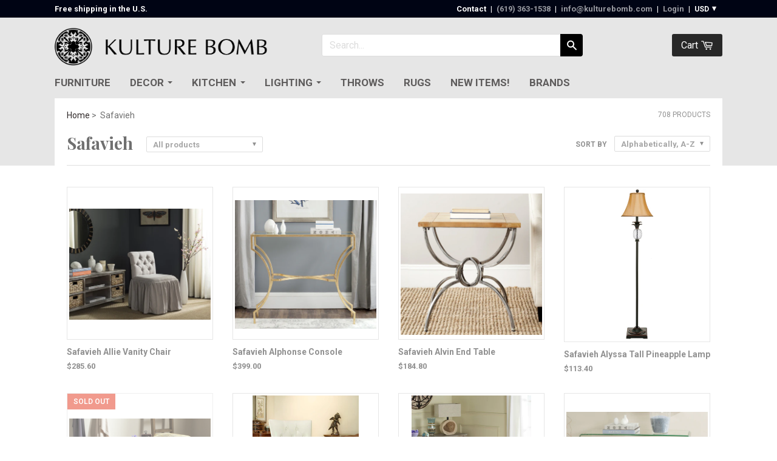

--- FILE ---
content_type: text/html; charset=utf-8
request_url: https://www.kulturebomb.com/collections/vendors?page=2&q=Safavieh
body_size: 20183
content:
<!doctype html>

<!--[if IE 8 ]>    <html class="ie8"> <![endif]-->
<!--[if IE 9 ]>    <html class="ie9"> <![endif]-->
<!--[if (gt IE 9)|!(IE)]><!--> <html> <!--<![endif]-->

 


<head>
    <meta charset="utf-8"> 
    <meta http-equiv="X-UA-Compatible" content="IE=edge,chrome=1">
    <meta name="viewport" content="width=device-width, initial-scale=1, maximum-scale=1">
	
  
  

  

      
      <title>Safavieh | Kulture Bomb</title>
    

    

   

    
      <link rel="shortcut icon" href="//www.kulturebomb.com/cdn/shop/t/18/assets/favicon.png?v=57724079018458368271607582513" type="image/png">
    

    

    <!-- /snippets/social-meta-tags.liquid -->


  <meta property="og:type" content="website">
  <meta property="og:title" content="Safavieh">
  


<meta property="og:url" content="https://www.kulturebomb.com/collections/vendors?page=2&q=safavieh">
<meta property="og:site_name" content="Kulture Bomb">





<meta name="twitter:card" content="summary">


    <script>window.performance && window.performance.mark && window.performance.mark('shopify.content_for_header.start');</script><meta id="shopify-digital-wallet" name="shopify-digital-wallet" content="/2698611/digital_wallets/dialog">
<meta name="shopify-checkout-api-token" content="e7c5e2c9ad664cd0f4e033c440a32ff6">
<meta id="in-context-paypal-metadata" data-shop-id="2698611" data-venmo-supported="true" data-environment="production" data-locale="en_US" data-paypal-v4="true" data-currency="USD">
<script async="async" src="/checkouts/internal/preloads.js?locale=en-US"></script>
<link rel="preconnect" href="https://shop.app" crossorigin="anonymous">
<script async="async" src="https://shop.app/checkouts/internal/preloads.js?locale=en-US&shop_id=2698611" crossorigin="anonymous"></script>
<script id="shopify-features" type="application/json">{"accessToken":"e7c5e2c9ad664cd0f4e033c440a32ff6","betas":["rich-media-storefront-analytics"],"domain":"www.kulturebomb.com","predictiveSearch":true,"shopId":2698611,"locale":"en"}</script>
<script>var Shopify = Shopify || {};
Shopify.shop = "kulture-bomb.myshopify.com";
Shopify.locale = "en";
Shopify.currency = {"active":"USD","rate":"1.0"};
Shopify.country = "US";
Shopify.theme = {"name":"Copy of Copy of Focal - 14\/07\/2016","id":116552564928,"schema_name":null,"schema_version":null,"theme_store_id":null,"role":"main"};
Shopify.theme.handle = "null";
Shopify.theme.style = {"id":null,"handle":null};
Shopify.cdnHost = "www.kulturebomb.com/cdn";
Shopify.routes = Shopify.routes || {};
Shopify.routes.root = "/";</script>
<script type="module">!function(o){(o.Shopify=o.Shopify||{}).modules=!0}(window);</script>
<script>!function(o){function n(){var o=[];function n(){o.push(Array.prototype.slice.apply(arguments))}return n.q=o,n}var t=o.Shopify=o.Shopify||{};t.loadFeatures=n(),t.autoloadFeatures=n()}(window);</script>
<script>
  window.ShopifyPay = window.ShopifyPay || {};
  window.ShopifyPay.apiHost = "shop.app\/pay";
  window.ShopifyPay.redirectState = null;
</script>
<script id="shop-js-analytics" type="application/json">{"pageType":"collection"}</script>
<script defer="defer" async type="module" src="//www.kulturebomb.com/cdn/shopifycloud/shop-js/modules/v2/client.init-shop-cart-sync_BApSsMSl.en.esm.js"></script>
<script defer="defer" async type="module" src="//www.kulturebomb.com/cdn/shopifycloud/shop-js/modules/v2/chunk.common_CBoos6YZ.esm.js"></script>
<script type="module">
  await import("//www.kulturebomb.com/cdn/shopifycloud/shop-js/modules/v2/client.init-shop-cart-sync_BApSsMSl.en.esm.js");
await import("//www.kulturebomb.com/cdn/shopifycloud/shop-js/modules/v2/chunk.common_CBoos6YZ.esm.js");

  window.Shopify.SignInWithShop?.initShopCartSync?.({"fedCMEnabled":true,"windoidEnabled":true});

</script>
<script>
  window.Shopify = window.Shopify || {};
  if (!window.Shopify.featureAssets) window.Shopify.featureAssets = {};
  window.Shopify.featureAssets['shop-js'] = {"shop-cart-sync":["modules/v2/client.shop-cart-sync_DJczDl9f.en.esm.js","modules/v2/chunk.common_CBoos6YZ.esm.js"],"init-fed-cm":["modules/v2/client.init-fed-cm_BzwGC0Wi.en.esm.js","modules/v2/chunk.common_CBoos6YZ.esm.js"],"init-windoid":["modules/v2/client.init-windoid_BS26ThXS.en.esm.js","modules/v2/chunk.common_CBoos6YZ.esm.js"],"init-shop-email-lookup-coordinator":["modules/v2/client.init-shop-email-lookup-coordinator_DFwWcvrS.en.esm.js","modules/v2/chunk.common_CBoos6YZ.esm.js"],"shop-cash-offers":["modules/v2/client.shop-cash-offers_DthCPNIO.en.esm.js","modules/v2/chunk.common_CBoos6YZ.esm.js","modules/v2/chunk.modal_Bu1hFZFC.esm.js"],"shop-button":["modules/v2/client.shop-button_D_JX508o.en.esm.js","modules/v2/chunk.common_CBoos6YZ.esm.js"],"shop-toast-manager":["modules/v2/client.shop-toast-manager_tEhgP2F9.en.esm.js","modules/v2/chunk.common_CBoos6YZ.esm.js"],"avatar":["modules/v2/client.avatar_BTnouDA3.en.esm.js"],"pay-button":["modules/v2/client.pay-button_BuNmcIr_.en.esm.js","modules/v2/chunk.common_CBoos6YZ.esm.js"],"init-shop-cart-sync":["modules/v2/client.init-shop-cart-sync_BApSsMSl.en.esm.js","modules/v2/chunk.common_CBoos6YZ.esm.js"],"shop-login-button":["modules/v2/client.shop-login-button_DwLgFT0K.en.esm.js","modules/v2/chunk.common_CBoos6YZ.esm.js","modules/v2/chunk.modal_Bu1hFZFC.esm.js"],"init-customer-accounts-sign-up":["modules/v2/client.init-customer-accounts-sign-up_TlVCiykN.en.esm.js","modules/v2/client.shop-login-button_DwLgFT0K.en.esm.js","modules/v2/chunk.common_CBoos6YZ.esm.js","modules/v2/chunk.modal_Bu1hFZFC.esm.js"],"init-shop-for-new-customer-accounts":["modules/v2/client.init-shop-for-new-customer-accounts_DrjXSI53.en.esm.js","modules/v2/client.shop-login-button_DwLgFT0K.en.esm.js","modules/v2/chunk.common_CBoos6YZ.esm.js","modules/v2/chunk.modal_Bu1hFZFC.esm.js"],"init-customer-accounts":["modules/v2/client.init-customer-accounts_C0Oh2ljF.en.esm.js","modules/v2/client.shop-login-button_DwLgFT0K.en.esm.js","modules/v2/chunk.common_CBoos6YZ.esm.js","modules/v2/chunk.modal_Bu1hFZFC.esm.js"],"shop-follow-button":["modules/v2/client.shop-follow-button_C5D3XtBb.en.esm.js","modules/v2/chunk.common_CBoos6YZ.esm.js","modules/v2/chunk.modal_Bu1hFZFC.esm.js"],"checkout-modal":["modules/v2/client.checkout-modal_8TC_1FUY.en.esm.js","modules/v2/chunk.common_CBoos6YZ.esm.js","modules/v2/chunk.modal_Bu1hFZFC.esm.js"],"lead-capture":["modules/v2/client.lead-capture_D-pmUjp9.en.esm.js","modules/v2/chunk.common_CBoos6YZ.esm.js","modules/v2/chunk.modal_Bu1hFZFC.esm.js"],"shop-login":["modules/v2/client.shop-login_BmtnoEUo.en.esm.js","modules/v2/chunk.common_CBoos6YZ.esm.js","modules/v2/chunk.modal_Bu1hFZFC.esm.js"],"payment-terms":["modules/v2/client.payment-terms_BHOWV7U_.en.esm.js","modules/v2/chunk.common_CBoos6YZ.esm.js","modules/v2/chunk.modal_Bu1hFZFC.esm.js"]};
</script>
<script>(function() {
  var isLoaded = false;
  function asyncLoad() {
    if (isLoaded) return;
    isLoaded = true;
    var urls = ["https:\/\/trybeans.s3.amazonaws.com\/static\/js\/lib\/2.0\/shopify.beans.js?shop=kulture-bomb.myshopify.com","\/\/www.powr.io\/powr.js?powr-token=kulture-bomb.myshopify.com\u0026external-type=shopify\u0026shop=kulture-bomb.myshopify.com","https:\/\/app.identixweb.com\/tablepress\/assets\/js\/tablepress.js?shop=kulture-bomb.myshopify.com"];
    for (var i = 0; i < urls.length; i++) {
      var s = document.createElement('script');
      s.type = 'text/javascript';
      s.async = true;
      s.src = urls[i];
      var x = document.getElementsByTagName('script')[0];
      x.parentNode.insertBefore(s, x);
    }
  };
  if(window.attachEvent) {
    window.attachEvent('onload', asyncLoad);
  } else {
    window.addEventListener('load', asyncLoad, false);
  }
})();</script>
<script id="__st">var __st={"a":2698611,"offset":-28800,"reqid":"6e9bd230-6c70-4227-a86e-f29f07259b90-1768917861","pageurl":"www.kulturebomb.com\/collections\/vendors?page=2\u0026q=Safavieh","u":"4abb72898ebf","p":"vendors"};</script>
<script>window.ShopifyPaypalV4VisibilityTracking = true;</script>
<script id="captcha-bootstrap">!function(){'use strict';const t='contact',e='account',n='new_comment',o=[[t,t],['blogs',n],['comments',n],[t,'customer']],c=[[e,'customer_login'],[e,'guest_login'],[e,'recover_customer_password'],[e,'create_customer']],r=t=>t.map((([t,e])=>`form[action*='/${t}']:not([data-nocaptcha='true']) input[name='form_type'][value='${e}']`)).join(','),a=t=>()=>t?[...document.querySelectorAll(t)].map((t=>t.form)):[];function s(){const t=[...o],e=r(t);return a(e)}const i='password',u='form_key',d=['recaptcha-v3-token','g-recaptcha-response','h-captcha-response',i],f=()=>{try{return window.sessionStorage}catch{return}},m='__shopify_v',_=t=>t.elements[u];function p(t,e,n=!1){try{const o=window.sessionStorage,c=JSON.parse(o.getItem(e)),{data:r}=function(t){const{data:e,action:n}=t;return t[m]||n?{data:e,action:n}:{data:t,action:n}}(c);for(const[e,n]of Object.entries(r))t.elements[e]&&(t.elements[e].value=n);n&&o.removeItem(e)}catch(o){console.error('form repopulation failed',{error:o})}}const l='form_type',E='cptcha';function T(t){t.dataset[E]=!0}const w=window,h=w.document,L='Shopify',v='ce_forms',y='captcha';let A=!1;((t,e)=>{const n=(g='f06e6c50-85a8-45c8-87d0-21a2b65856fe',I='https://cdn.shopify.com/shopifycloud/storefront-forms-hcaptcha/ce_storefront_forms_captcha_hcaptcha.v1.5.2.iife.js',D={infoText:'Protected by hCaptcha',privacyText:'Privacy',termsText:'Terms'},(t,e,n)=>{const o=w[L][v],c=o.bindForm;if(c)return c(t,g,e,D).then(n);var r;o.q.push([[t,g,e,D],n]),r=I,A||(h.body.append(Object.assign(h.createElement('script'),{id:'captcha-provider',async:!0,src:r})),A=!0)});var g,I,D;w[L]=w[L]||{},w[L][v]=w[L][v]||{},w[L][v].q=[],w[L][y]=w[L][y]||{},w[L][y].protect=function(t,e){n(t,void 0,e),T(t)},Object.freeze(w[L][y]),function(t,e,n,w,h,L){const[v,y,A,g]=function(t,e,n){const i=e?o:[],u=t?c:[],d=[...i,...u],f=r(d),m=r(i),_=r(d.filter((([t,e])=>n.includes(e))));return[a(f),a(m),a(_),s()]}(w,h,L),I=t=>{const e=t.target;return e instanceof HTMLFormElement?e:e&&e.form},D=t=>v().includes(t);t.addEventListener('submit',(t=>{const e=I(t);if(!e)return;const n=D(e)&&!e.dataset.hcaptchaBound&&!e.dataset.recaptchaBound,o=_(e),c=g().includes(e)&&(!o||!o.value);(n||c)&&t.preventDefault(),c&&!n&&(function(t){try{if(!f())return;!function(t){const e=f();if(!e)return;const n=_(t);if(!n)return;const o=n.value;o&&e.removeItem(o)}(t);const e=Array.from(Array(32),(()=>Math.random().toString(36)[2])).join('');!function(t,e){_(t)||t.append(Object.assign(document.createElement('input'),{type:'hidden',name:u})),t.elements[u].value=e}(t,e),function(t,e){const n=f();if(!n)return;const o=[...t.querySelectorAll(`input[type='${i}']`)].map((({name:t})=>t)),c=[...d,...o],r={};for(const[a,s]of new FormData(t).entries())c.includes(a)||(r[a]=s);n.setItem(e,JSON.stringify({[m]:1,action:t.action,data:r}))}(t,e)}catch(e){console.error('failed to persist form',e)}}(e),e.submit())}));const S=(t,e)=>{t&&!t.dataset[E]&&(n(t,e.some((e=>e===t))),T(t))};for(const o of['focusin','change'])t.addEventListener(o,(t=>{const e=I(t);D(e)&&S(e,y())}));const B=e.get('form_key'),M=e.get(l),P=B&&M;t.addEventListener('DOMContentLoaded',(()=>{const t=y();if(P)for(const e of t)e.elements[l].value===M&&p(e,B);[...new Set([...A(),...v().filter((t=>'true'===t.dataset.shopifyCaptcha))])].forEach((e=>S(e,t)))}))}(h,new URLSearchParams(w.location.search),n,t,e,['guest_login'])})(!0,!0)}();</script>
<script integrity="sha256-4kQ18oKyAcykRKYeNunJcIwy7WH5gtpwJnB7kiuLZ1E=" data-source-attribution="shopify.loadfeatures" defer="defer" src="//www.kulturebomb.com/cdn/shopifycloud/storefront/assets/storefront/load_feature-a0a9edcb.js" crossorigin="anonymous"></script>
<script crossorigin="anonymous" defer="defer" src="//www.kulturebomb.com/cdn/shopifycloud/storefront/assets/shopify_pay/storefront-65b4c6d7.js?v=20250812"></script>
<script data-source-attribution="shopify.dynamic_checkout.dynamic.init">var Shopify=Shopify||{};Shopify.PaymentButton=Shopify.PaymentButton||{isStorefrontPortableWallets:!0,init:function(){window.Shopify.PaymentButton.init=function(){};var t=document.createElement("script");t.src="https://www.kulturebomb.com/cdn/shopifycloud/portable-wallets/latest/portable-wallets.en.js",t.type="module",document.head.appendChild(t)}};
</script>
<script data-source-attribution="shopify.dynamic_checkout.buyer_consent">
  function portableWalletsHideBuyerConsent(e){var t=document.getElementById("shopify-buyer-consent"),n=document.getElementById("shopify-subscription-policy-button");t&&n&&(t.classList.add("hidden"),t.setAttribute("aria-hidden","true"),n.removeEventListener("click",e))}function portableWalletsShowBuyerConsent(e){var t=document.getElementById("shopify-buyer-consent"),n=document.getElementById("shopify-subscription-policy-button");t&&n&&(t.classList.remove("hidden"),t.removeAttribute("aria-hidden"),n.addEventListener("click",e))}window.Shopify?.PaymentButton&&(window.Shopify.PaymentButton.hideBuyerConsent=portableWalletsHideBuyerConsent,window.Shopify.PaymentButton.showBuyerConsent=portableWalletsShowBuyerConsent);
</script>
<script data-source-attribution="shopify.dynamic_checkout.cart.bootstrap">document.addEventListener("DOMContentLoaded",(function(){function t(){return document.querySelector("shopify-accelerated-checkout-cart, shopify-accelerated-checkout")}if(t())Shopify.PaymentButton.init();else{new MutationObserver((function(e,n){t()&&(Shopify.PaymentButton.init(),n.disconnect())})).observe(document.body,{childList:!0,subtree:!0})}}));
</script>
<link id="shopify-accelerated-checkout-styles" rel="stylesheet" media="screen" href="https://www.kulturebomb.com/cdn/shopifycloud/portable-wallets/latest/accelerated-checkout-backwards-compat.css" crossorigin="anonymous">
<style id="shopify-accelerated-checkout-cart">
        #shopify-buyer-consent {
  margin-top: 1em;
  display: inline-block;
  width: 100%;
}

#shopify-buyer-consent.hidden {
  display: none;
}

#shopify-subscription-policy-button {
  background: none;
  border: none;
  padding: 0;
  text-decoration: underline;
  font-size: inherit;
  cursor: pointer;
}

#shopify-subscription-policy-button::before {
  box-shadow: none;
}

      </style>

<script>window.performance && window.performance.mark && window.performance.mark('shopify.content_for_header.end');</script>

  <link href="//www.kulturebomb.com/cdn/shop/t/18/assets/beans.css?v=143072281686462762651607582511" rel="stylesheet" type="text/css" media="all" />

  <script>window.beans_cjs_id = ''; window.beans_cjs_email = '';</script> 


  


    
    

    
    
    

    
    
    

    
    
    

    
    
    

    
    
    

    
    
    

    
    
    

    
      <link href="//fonts.googleapis.com/css?family=Roboto:400,700|Roboto:400,600,700|Playfair+Display:700|Playfair+Display:700|Montserrat:700|Playfair+Display:700" rel="stylesheet" type="text/css" media="all" />
    

    <link href="//www.kulturebomb.com/cdn/shop/t/18/assets/theme.scss.css?v=517206676102180561711606194" rel="stylesheet" type="text/css" media="all" />

    <!--[if IE 8]>
      <link href="//www.kulturebomb.com/cdn/shop/t/18/assets/ie8.scss.css?v=61127523105061127931607582533" rel="stylesheet" type="text/css" media="all" />
      <script src="//www.kulturebomb.com/cdn/shop/t/18/assets/ie8-polyfills.js?v=172922152137562220111607582518" type="text/javascript"></script>
    <![endif]-->

    <!--[if lte IE 9]>
      <link href="//www.kulturebomb.com/cdn/shop/t/18/assets/ie9.scss.css?v=9474021161318418571607582533" rel="stylesheet" type="text/css" media="all" />
    <![endif]-->

    <script src="//ajax.googleapis.com/ajax/libs/jquery/1.11.2/jquery.min.js" type="text/javascript"></script>
    <script src="//cdnjs.cloudflare.com/ajax/libs/modernizr/2.8.3/modernizr.min.js" type="text/javascript"></script>

    <script>
      _BISConfig = { button: { visible: false } };

      // This allows to expose several variables to the global scope, to be used in scripts
      window.shop = {
        template: "collection",
        currentPage: 2,
        customerIsLogged: false,
        shopCurrency: "USD",
        moneyFormat: "${{amount}}",
        moneyWithCurrencyFormat: "${{amount}} USD",
        collectionDefaultSortBy: "title-ascending"
      }
    </script>
    <meta name="google-site-verification" content="SuUcv-sf0fc4_lu0Pa3Xs4qHQIdghh6J9xssXedH_Ng" />
    <meta name="msvalidate.01" content="44334C40D132FFDE26B0A81489FBE3C8" />
    <meta name="google-site-verification" content="2MiqkugagfzSFhb_GrsWKxVz8gymqxDOV-I5N6QIIQQ" />
  <!-- GSSTART Coming Soon code start. Do not change -->
<script type="text/javascript"> gsProductByVariant = {};   gsProductCSID = ""; gsDefaultV = ""; </script><script type="text/javascript" src="https://gravity-software.com/js/shopify/pac_shop25758.js?v=46809143785179642df3a08f4e676e47"></script>
<!-- Coming Soon code end. Do not change GSEND --><link rel="canonical" href="https://www.kulturebomb.com/collections/vendors?page=2&q=safavieh">
<link href="https://monorail-edge.shopifysvc.com" rel="dns-prefetch">
<script>(function(){if ("sendBeacon" in navigator && "performance" in window) {try {var session_token_from_headers = performance.getEntriesByType('navigation')[0].serverTiming.find(x => x.name == '_s').description;} catch {var session_token_from_headers = undefined;}var session_cookie_matches = document.cookie.match(/_shopify_s=([^;]*)/);var session_token_from_cookie = session_cookie_matches && session_cookie_matches.length === 2 ? session_cookie_matches[1] : "";var session_token = session_token_from_headers || session_token_from_cookie || "";function handle_abandonment_event(e) {var entries = performance.getEntries().filter(function(entry) {return /monorail-edge.shopifysvc.com/.test(entry.name);});if (!window.abandonment_tracked && entries.length === 0) {window.abandonment_tracked = true;var currentMs = Date.now();var navigation_start = performance.timing.navigationStart;var payload = {shop_id: 2698611,url: window.location.href,navigation_start,duration: currentMs - navigation_start,session_token,page_type: "collection"};window.navigator.sendBeacon("https://monorail-edge.shopifysvc.com/v1/produce", JSON.stringify({schema_id: "online_store_buyer_site_abandonment/1.1",payload: payload,metadata: {event_created_at_ms: currentMs,event_sent_at_ms: currentMs}}));}}window.addEventListener('pagehide', handle_abandonment_event);}}());</script>
<script id="web-pixels-manager-setup">(function e(e,d,r,n,o){if(void 0===o&&(o={}),!Boolean(null===(a=null===(i=window.Shopify)||void 0===i?void 0:i.analytics)||void 0===a?void 0:a.replayQueue)){var i,a;window.Shopify=window.Shopify||{};var t=window.Shopify;t.analytics=t.analytics||{};var s=t.analytics;s.replayQueue=[],s.publish=function(e,d,r){return s.replayQueue.push([e,d,r]),!0};try{self.performance.mark("wpm:start")}catch(e){}var l=function(){var e={modern:/Edge?\/(1{2}[4-9]|1[2-9]\d|[2-9]\d{2}|\d{4,})\.\d+(\.\d+|)|Firefox\/(1{2}[4-9]|1[2-9]\d|[2-9]\d{2}|\d{4,})\.\d+(\.\d+|)|Chrom(ium|e)\/(9{2}|\d{3,})\.\d+(\.\d+|)|(Maci|X1{2}).+ Version\/(15\.\d+|(1[6-9]|[2-9]\d|\d{3,})\.\d+)([,.]\d+|)( \(\w+\)|)( Mobile\/\w+|) Safari\/|Chrome.+OPR\/(9{2}|\d{3,})\.\d+\.\d+|(CPU[ +]OS|iPhone[ +]OS|CPU[ +]iPhone|CPU IPhone OS|CPU iPad OS)[ +]+(15[._]\d+|(1[6-9]|[2-9]\d|\d{3,})[._]\d+)([._]\d+|)|Android:?[ /-](13[3-9]|1[4-9]\d|[2-9]\d{2}|\d{4,})(\.\d+|)(\.\d+|)|Android.+Firefox\/(13[5-9]|1[4-9]\d|[2-9]\d{2}|\d{4,})\.\d+(\.\d+|)|Android.+Chrom(ium|e)\/(13[3-9]|1[4-9]\d|[2-9]\d{2}|\d{4,})\.\d+(\.\d+|)|SamsungBrowser\/([2-9]\d|\d{3,})\.\d+/,legacy:/Edge?\/(1[6-9]|[2-9]\d|\d{3,})\.\d+(\.\d+|)|Firefox\/(5[4-9]|[6-9]\d|\d{3,})\.\d+(\.\d+|)|Chrom(ium|e)\/(5[1-9]|[6-9]\d|\d{3,})\.\d+(\.\d+|)([\d.]+$|.*Safari\/(?![\d.]+ Edge\/[\d.]+$))|(Maci|X1{2}).+ Version\/(10\.\d+|(1[1-9]|[2-9]\d|\d{3,})\.\d+)([,.]\d+|)( \(\w+\)|)( Mobile\/\w+|) Safari\/|Chrome.+OPR\/(3[89]|[4-9]\d|\d{3,})\.\d+\.\d+|(CPU[ +]OS|iPhone[ +]OS|CPU[ +]iPhone|CPU IPhone OS|CPU iPad OS)[ +]+(10[._]\d+|(1[1-9]|[2-9]\d|\d{3,})[._]\d+)([._]\d+|)|Android:?[ /-](13[3-9]|1[4-9]\d|[2-9]\d{2}|\d{4,})(\.\d+|)(\.\d+|)|Mobile Safari.+OPR\/([89]\d|\d{3,})\.\d+\.\d+|Android.+Firefox\/(13[5-9]|1[4-9]\d|[2-9]\d{2}|\d{4,})\.\d+(\.\d+|)|Android.+Chrom(ium|e)\/(13[3-9]|1[4-9]\d|[2-9]\d{2}|\d{4,})\.\d+(\.\d+|)|Android.+(UC? ?Browser|UCWEB|U3)[ /]?(15\.([5-9]|\d{2,})|(1[6-9]|[2-9]\d|\d{3,})\.\d+)\.\d+|SamsungBrowser\/(5\.\d+|([6-9]|\d{2,})\.\d+)|Android.+MQ{2}Browser\/(14(\.(9|\d{2,})|)|(1[5-9]|[2-9]\d|\d{3,})(\.\d+|))(\.\d+|)|K[Aa][Ii]OS\/(3\.\d+|([4-9]|\d{2,})\.\d+)(\.\d+|)/},d=e.modern,r=e.legacy,n=navigator.userAgent;return n.match(d)?"modern":n.match(r)?"legacy":"unknown"}(),u="modern"===l?"modern":"legacy",c=(null!=n?n:{modern:"",legacy:""})[u],f=function(e){return[e.baseUrl,"/wpm","/b",e.hashVersion,"modern"===e.buildTarget?"m":"l",".js"].join("")}({baseUrl:d,hashVersion:r,buildTarget:u}),m=function(e){var d=e.version,r=e.bundleTarget,n=e.surface,o=e.pageUrl,i=e.monorailEndpoint;return{emit:function(e){var a=e.status,t=e.errorMsg,s=(new Date).getTime(),l=JSON.stringify({metadata:{event_sent_at_ms:s},events:[{schema_id:"web_pixels_manager_load/3.1",payload:{version:d,bundle_target:r,page_url:o,status:a,surface:n,error_msg:t},metadata:{event_created_at_ms:s}}]});if(!i)return console&&console.warn&&console.warn("[Web Pixels Manager] No Monorail endpoint provided, skipping logging."),!1;try{return self.navigator.sendBeacon.bind(self.navigator)(i,l)}catch(e){}var u=new XMLHttpRequest;try{return u.open("POST",i,!0),u.setRequestHeader("Content-Type","text/plain"),u.send(l),!0}catch(e){return console&&console.warn&&console.warn("[Web Pixels Manager] Got an unhandled error while logging to Monorail."),!1}}}}({version:r,bundleTarget:l,surface:e.surface,pageUrl:self.location.href,monorailEndpoint:e.monorailEndpoint});try{o.browserTarget=l,function(e){var d=e.src,r=e.async,n=void 0===r||r,o=e.onload,i=e.onerror,a=e.sri,t=e.scriptDataAttributes,s=void 0===t?{}:t,l=document.createElement("script"),u=document.querySelector("head"),c=document.querySelector("body");if(l.async=n,l.src=d,a&&(l.integrity=a,l.crossOrigin="anonymous"),s)for(var f in s)if(Object.prototype.hasOwnProperty.call(s,f))try{l.dataset[f]=s[f]}catch(e){}if(o&&l.addEventListener("load",o),i&&l.addEventListener("error",i),u)u.appendChild(l);else{if(!c)throw new Error("Did not find a head or body element to append the script");c.appendChild(l)}}({src:f,async:!0,onload:function(){if(!function(){var e,d;return Boolean(null===(d=null===(e=window.Shopify)||void 0===e?void 0:e.analytics)||void 0===d?void 0:d.initialized)}()){var d=window.webPixelsManager.init(e)||void 0;if(d){var r=window.Shopify.analytics;r.replayQueue.forEach((function(e){var r=e[0],n=e[1],o=e[2];d.publishCustomEvent(r,n,o)})),r.replayQueue=[],r.publish=d.publishCustomEvent,r.visitor=d.visitor,r.initialized=!0}}},onerror:function(){return m.emit({status:"failed",errorMsg:"".concat(f," has failed to load")})},sri:function(e){var d=/^sha384-[A-Za-z0-9+/=]+$/;return"string"==typeof e&&d.test(e)}(c)?c:"",scriptDataAttributes:o}),m.emit({status:"loading"})}catch(e){m.emit({status:"failed",errorMsg:(null==e?void 0:e.message)||"Unknown error"})}}})({shopId: 2698611,storefrontBaseUrl: "https://www.kulturebomb.com",extensionsBaseUrl: "https://extensions.shopifycdn.com/cdn/shopifycloud/web-pixels-manager",monorailEndpoint: "https://monorail-edge.shopifysvc.com/unstable/produce_batch",surface: "storefront-renderer",enabledBetaFlags: ["2dca8a86"],webPixelsConfigList: [{"id":"94568640","eventPayloadVersion":"v1","runtimeContext":"LAX","scriptVersion":"1","type":"CUSTOM","privacyPurposes":["ANALYTICS"],"name":"Google Analytics tag (migrated)"},{"id":"shopify-app-pixel","configuration":"{}","eventPayloadVersion":"v1","runtimeContext":"STRICT","scriptVersion":"0450","apiClientId":"shopify-pixel","type":"APP","privacyPurposes":["ANALYTICS","MARKETING"]},{"id":"shopify-custom-pixel","eventPayloadVersion":"v1","runtimeContext":"LAX","scriptVersion":"0450","apiClientId":"shopify-pixel","type":"CUSTOM","privacyPurposes":["ANALYTICS","MARKETING"]}],isMerchantRequest: false,initData: {"shop":{"name":"Kulture Bomb","paymentSettings":{"currencyCode":"USD"},"myshopifyDomain":"kulture-bomb.myshopify.com","countryCode":"US","storefrontUrl":"https:\/\/www.kulturebomb.com"},"customer":null,"cart":null,"checkout":null,"productVariants":[],"purchasingCompany":null},},"https://www.kulturebomb.com/cdn","fcfee988w5aeb613cpc8e4bc33m6693e112",{"modern":"","legacy":""},{"shopId":"2698611","storefrontBaseUrl":"https:\/\/www.kulturebomb.com","extensionBaseUrl":"https:\/\/extensions.shopifycdn.com\/cdn\/shopifycloud\/web-pixels-manager","surface":"storefront-renderer","enabledBetaFlags":"[\"2dca8a86\"]","isMerchantRequest":"false","hashVersion":"fcfee988w5aeb613cpc8e4bc33m6693e112","publish":"custom","events":"[[\"page_viewed\",{}]]"});</script><script>
  window.ShopifyAnalytics = window.ShopifyAnalytics || {};
  window.ShopifyAnalytics.meta = window.ShopifyAnalytics.meta || {};
  window.ShopifyAnalytics.meta.currency = 'USD';
  var meta = {"page":{"pageType":"vendors","requestId":"6e9bd230-6c70-4227-a86e-f29f07259b90-1768917861"}};
  for (var attr in meta) {
    window.ShopifyAnalytics.meta[attr] = meta[attr];
  }
</script>
<script class="analytics">
  (function () {
    var customDocumentWrite = function(content) {
      var jquery = null;

      if (window.jQuery) {
        jquery = window.jQuery;
      } else if (window.Checkout && window.Checkout.$) {
        jquery = window.Checkout.$;
      }

      if (jquery) {
        jquery('body').append(content);
      }
    };

    var hasLoggedConversion = function(token) {
      if (token) {
        return document.cookie.indexOf('loggedConversion=' + token) !== -1;
      }
      return false;
    }

    var setCookieIfConversion = function(token) {
      if (token) {
        var twoMonthsFromNow = new Date(Date.now());
        twoMonthsFromNow.setMonth(twoMonthsFromNow.getMonth() + 2);

        document.cookie = 'loggedConversion=' + token + '; expires=' + twoMonthsFromNow;
      }
    }

    var trekkie = window.ShopifyAnalytics.lib = window.trekkie = window.trekkie || [];
    if (trekkie.integrations) {
      return;
    }
    trekkie.methods = [
      'identify',
      'page',
      'ready',
      'track',
      'trackForm',
      'trackLink'
    ];
    trekkie.factory = function(method) {
      return function() {
        var args = Array.prototype.slice.call(arguments);
        args.unshift(method);
        trekkie.push(args);
        return trekkie;
      };
    };
    for (var i = 0; i < trekkie.methods.length; i++) {
      var key = trekkie.methods[i];
      trekkie[key] = trekkie.factory(key);
    }
    trekkie.load = function(config) {
      trekkie.config = config || {};
      trekkie.config.initialDocumentCookie = document.cookie;
      var first = document.getElementsByTagName('script')[0];
      var script = document.createElement('script');
      script.type = 'text/javascript';
      script.onerror = function(e) {
        var scriptFallback = document.createElement('script');
        scriptFallback.type = 'text/javascript';
        scriptFallback.onerror = function(error) {
                var Monorail = {
      produce: function produce(monorailDomain, schemaId, payload) {
        var currentMs = new Date().getTime();
        var event = {
          schema_id: schemaId,
          payload: payload,
          metadata: {
            event_created_at_ms: currentMs,
            event_sent_at_ms: currentMs
          }
        };
        return Monorail.sendRequest("https://" + monorailDomain + "/v1/produce", JSON.stringify(event));
      },
      sendRequest: function sendRequest(endpointUrl, payload) {
        // Try the sendBeacon API
        if (window && window.navigator && typeof window.navigator.sendBeacon === 'function' && typeof window.Blob === 'function' && !Monorail.isIos12()) {
          var blobData = new window.Blob([payload], {
            type: 'text/plain'
          });

          if (window.navigator.sendBeacon(endpointUrl, blobData)) {
            return true;
          } // sendBeacon was not successful

        } // XHR beacon

        var xhr = new XMLHttpRequest();

        try {
          xhr.open('POST', endpointUrl);
          xhr.setRequestHeader('Content-Type', 'text/plain');
          xhr.send(payload);
        } catch (e) {
          console.log(e);
        }

        return false;
      },
      isIos12: function isIos12() {
        return window.navigator.userAgent.lastIndexOf('iPhone; CPU iPhone OS 12_') !== -1 || window.navigator.userAgent.lastIndexOf('iPad; CPU OS 12_') !== -1;
      }
    };
    Monorail.produce('monorail-edge.shopifysvc.com',
      'trekkie_storefront_load_errors/1.1',
      {shop_id: 2698611,
      theme_id: 116552564928,
      app_name: "storefront",
      context_url: window.location.href,
      source_url: "//www.kulturebomb.com/cdn/s/trekkie.storefront.cd680fe47e6c39ca5d5df5f0a32d569bc48c0f27.min.js"});

        };
        scriptFallback.async = true;
        scriptFallback.src = '//www.kulturebomb.com/cdn/s/trekkie.storefront.cd680fe47e6c39ca5d5df5f0a32d569bc48c0f27.min.js';
        first.parentNode.insertBefore(scriptFallback, first);
      };
      script.async = true;
      script.src = '//www.kulturebomb.com/cdn/s/trekkie.storefront.cd680fe47e6c39ca5d5df5f0a32d569bc48c0f27.min.js';
      first.parentNode.insertBefore(script, first);
    };
    trekkie.load(
      {"Trekkie":{"appName":"storefront","development":false,"defaultAttributes":{"shopId":2698611,"isMerchantRequest":null,"themeId":116552564928,"themeCityHash":"10547632421902545546","contentLanguage":"en","currency":"USD","eventMetadataId":"4fe89baa-557e-45ab-9625-bec17f775ee8"},"isServerSideCookieWritingEnabled":true,"monorailRegion":"shop_domain","enabledBetaFlags":["65f19447"]},"Session Attribution":{},"S2S":{"facebookCapiEnabled":false,"source":"trekkie-storefront-renderer","apiClientId":580111}}
    );

    var loaded = false;
    trekkie.ready(function() {
      if (loaded) return;
      loaded = true;

      window.ShopifyAnalytics.lib = window.trekkie;

      var originalDocumentWrite = document.write;
      document.write = customDocumentWrite;
      try { window.ShopifyAnalytics.merchantGoogleAnalytics.call(this); } catch(error) {};
      document.write = originalDocumentWrite;

      window.ShopifyAnalytics.lib.page(null,{"pageType":"vendors","requestId":"6e9bd230-6c70-4227-a86e-f29f07259b90-1768917861","shopifyEmitted":true});

      var match = window.location.pathname.match(/checkouts\/(.+)\/(thank_you|post_purchase)/)
      var token = match? match[1]: undefined;
      if (!hasLoggedConversion(token)) {
        setCookieIfConversion(token);
        
      }
    });


        var eventsListenerScript = document.createElement('script');
        eventsListenerScript.async = true;
        eventsListenerScript.src = "//www.kulturebomb.com/cdn/shopifycloud/storefront/assets/shop_events_listener-3da45d37.js";
        document.getElementsByTagName('head')[0].appendChild(eventsListenerScript);

})();</script>
  <script>
  if (!window.ga || (window.ga && typeof window.ga !== 'function')) {
    window.ga = function ga() {
      (window.ga.q = window.ga.q || []).push(arguments);
      if (window.Shopify && window.Shopify.analytics && typeof window.Shopify.analytics.publish === 'function') {
        window.Shopify.analytics.publish("ga_stub_called", {}, {sendTo: "google_osp_migration"});
      }
      console.error("Shopify's Google Analytics stub called with:", Array.from(arguments), "\nSee https://help.shopify.com/manual/promoting-marketing/pixels/pixel-migration#google for more information.");
    };
    if (window.Shopify && window.Shopify.analytics && typeof window.Shopify.analytics.publish === 'function') {
      window.Shopify.analytics.publish("ga_stub_initialized", {}, {sendTo: "google_osp_migration"});
    }
  }
</script>
<script
  defer
  src="https://www.kulturebomb.com/cdn/shopifycloud/perf-kit/shopify-perf-kit-3.0.4.min.js"
  data-application="storefront-renderer"
  data-shop-id="2698611"
  data-render-region="gcp-us-central1"
  data-page-type="collection"
  data-theme-instance-id="116552564928"
  data-theme-name=""
  data-theme-version=""
  data-monorail-region="shop_domain"
  data-resource-timing-sampling-rate="10"
  data-shs="true"
  data-shs-beacon="true"
  data-shs-export-with-fetch="true"
  data-shs-logs-sample-rate="1"
  data-shs-beacon-endpoint="https://www.kulturebomb.com/api/collect"
></script>
</head>

  <body itemscope itemtype="http://schema.org/WebPage" >
    <div class="page-wrapper">
      
  <section class="informational-bar">
    <div class="container">
      <span class="message">Free shipping in the U.S.</span>
      <span class="contact">
        

        
          Contact

          
            <span class="separator">|</span> <strong>(619) 363-1538‬</strong>
          

          
            <span class="separator">|</span> <a href="mailto:info@kulturebomb.com">info@kulturebomb.com</a>
          
		  
          
                
        
          
            <span class="separator">|</span> <a href="/account/login">Login</a>
          
        
        
          <span class="separator">|</span> <div class="styled-select currency-selector">
  <select id="currencies" name="currencies">
    
    

    <option value="USD" selected="selected">USD</option>
    
      
    
      
        <option value="CAD">CAD</option>
      
    
      
        <option value="EUR">EUR</option>
      
    
      
        <option value="GBP">GBP</option>
      
    
  </select>
</div>

        
      </span>
    </div>
  </section>

      
      
<div class="top-header-container">
  

  <header role="banner" class="header has-push">
    <div class="container">
      

      <h1 class="header-logo">
        
          <a href="/">
            <img class="logo-image" src="//www.kulturebomb.com/cdn/shop/t/18/assets/header_logo.png?v=171615684877924455231607582517" srcset="//www.kulturebomb.com/cdn/shop/t/18/assets/header_logo_2x.png?v=32834661969771578431607582518 2x" alt="Kulture Bomb" onerror="retinaLogoInvalid()">
          </a>
        
      </h1>
		
      <div class="header-right">
      <form action="/search" method="get" class="search-form" role="search">
          <input type="hidden" name="type" value="product">
          <input type="search" name="q" placeholder="Search..." value="">
          <button type="submit" class="search-bar-btn">
            <i class="icon-search" title="Search"></i>
          </button>
        </form>
      
        <a href="/cart" class="cart-btn">Cart <i class="icon-cart"></i> </a>
      </div>
      
      <nav class="header-nav header-desktop-nav" role="navigation">
        
        <ul class="header-nav-links">
  
    

    
      <li >
        <a href="/collections/modway-furniture" title="">Furniture</a>
      </li>
    
  
    

    
      <li class="is-nested ">
        
        
        
        <a href="/">Decor</a>
        
        
        

        <ul class="dropdown-level-1">
          
          
            

            
              <li class="is-sub-nested ">
                
                <a href="/collections/wall-decor">
                  Wall Decor
                  <i class="icon-arrow-right"></i>
                </a>
                

                

                <ul class="dropdown-level-2">
                  
                  
                    <li >
                      <a href="/collections/modway-mirrors" title="">Modway Mirrors</a>
                    </li>
                  
                </ul>
              </li>
            
          
            

            
              <li >
                <a href="/collections/candle-holders" title="">Candle  & Holders</a>
              </li>
            
          
            

            
              <li >
                <a href="/collections/vases-1" title="">Vases</a>
              </li>
            
          
            

            
              <li >
                <a href="/collections/desk-accessories" title="">Desk Accessories</a>
              </li>
            
          
            

            
              <li >
                <a href="/collections/fireplace-accessories" title="">Fireplace Accessories</a>
              </li>
            
          
            

            
              <li >
                <a href="/collections/home-accents" title="">Home Accents</a>
              </li>
            
          
        </ul>
      </li>
    
  
    

    
      <li class="is-nested ">
        
        
        
        <a href="/">Kitchen</a>
        
        
        

        <ul class="dropdown-level-1">
          
          
            

            
              <li >
                <a href="/collections/bowls" title="">Bowls & Chargers</a>
              </li>
            
          
            

            
              <li >
                <a href="/collections/jars-and-canisters-and-bottles" title="">Jars and Canisters and bottles</a>
              </li>
            
          
            

            
              <li >
                <a href="/collections/trays-pedestals" title="">Trays & Pedestals</a>
              </li>
            
          
            

            
              <li >
                <a href="/collections/wine-storage" title="">Wine Storage</a>
              </li>
            
          
        </ul>
      </li>
    
  
    

    
      <li class="is-nested ">
        
        
        
        <a href="/">Lighting</a>
        
        
        

        <ul class="dropdown-level-1">
          
          
            

            
              <li >
                <a href="/collections/chandeliers" title="">Chandeliers</a>
              </li>
            
          
            

            
              <li >
                <a href="/collections/ceiling-lamp" title="">Ceiling Lamp</a>
              </li>
            
          
            

            
              <li >
                <a href="/collections/pendant-lamps" title="">Pendant Lamps</a>
              </li>
            
          
            

            
              <li >
                <a href="/collections/floor-lamps" title="">Floor Lamps</a>
              </li>
            
          
            

            
              <li >
                <a href="/collections/table-lamps" title="">Table Lamps</a>
              </li>
            
          
            

            
              <li >
                <a href="/collections/desk-lamps" title="">Desk Lamps</a>
              </li>
            
          
        </ul>
      </li>
    
  
    

    
      <li >
        <a href="/collections/throws" title="">Throws</a>
      </li>
    
  
    

    
      <li >
        <a href="/collections/rugs" title="">Rugs</a>
      </li>
    
  
    

    
      <li >
        <a href="/collections/new-items" title="">New Items!</a>
      </li>
    
  
    

    
      <li >
        <a href="/pages/brandsss" title="">Brands</a>
      </li>
    
  
	
</ul>
        
 <div id="mega-search" class="header-search" style="display: none">
          <form action="/search" method="get" class="header-search-form" role="search">
            <input type="hidden" name="type" value="product">
            <input type="search" id="search-autocomplete" name="q" placeholder="Search..." value="" autofocus="autofocus" autocomplete="off">
          </form>
        </div>
      </nav>

      <nav class="header-nav header-mobile-nav" role="navigation">
        <ul class="mobile-nav-tabs">
          <li class="mobile-menu">
            <a href="#" class="tab-icon"><i class="icon-menu"></i></a>

            <div class="tab-content">
              
              <ul class="header-nav-links">
  
    

    
      <li >
        <a href="/collections/modway-furniture" title="">Furniture</a>
      </li>
    
  
    

    
      <li class="is-nested ">
        
        
        
        
        
          <a href="#" class="see-more">Decor <i class="icon-plus"></i></a>
        

        <ul class="dropdown-level-1">
          
          <li class="is-sub-nested ">
        	<a href="/">All Decor</a>
          </li>
        	
          
            

            
              <li class="is-sub-nested ">
                

                
                	<a href="#" class="see-more">Wall Decor <i class="icon-plus"></i></a>
                

                <ul class="dropdown-level-2">
                  
                  	<li >
                      <a href="/collections/wall-decor">
                        All Wall Decor
                      </a>
                    </li>
                  
                  
                    <li >
                      <a href="/collections/modway-mirrors" title="">Modway Mirrors</a>
                    </li>
                  
                </ul>
              </li>
            
          
            

            
              <li >
                <a href="/collections/candle-holders" title="">Candle  & Holders</a>
              </li>
            
          
            

            
              <li >
                <a href="/collections/vases-1" title="">Vases</a>
              </li>
            
          
            

            
              <li >
                <a href="/collections/desk-accessories" title="">Desk Accessories</a>
              </li>
            
          
            

            
              <li >
                <a href="/collections/fireplace-accessories" title="">Fireplace Accessories</a>
              </li>
            
          
            

            
              <li >
                <a href="/collections/home-accents" title="">Home Accents</a>
              </li>
            
          
        </ul>
      </li>
    
  
    

    
      <li class="is-nested ">
        
        
        
        
        
          <a href="#" class="see-more">Kitchen <i class="icon-plus"></i></a>
        

        <ul class="dropdown-level-1">
          
          <li class="is-sub-nested ">
        	<a href="/">All Kitchen</a>
          </li>
        	
          
            

            
              <li >
                <a href="/collections/bowls" title="">Bowls & Chargers</a>
              </li>
            
          
            

            
              <li >
                <a href="/collections/jars-and-canisters-and-bottles" title="">Jars and Canisters and bottles</a>
              </li>
            
          
            

            
              <li >
                <a href="/collections/trays-pedestals" title="">Trays & Pedestals</a>
              </li>
            
          
            

            
              <li >
                <a href="/collections/wine-storage" title="">Wine Storage</a>
              </li>
            
          
        </ul>
      </li>
    
  
    

    
      <li class="is-nested ">
        
        
        
        
        
          <a href="#" class="see-more">Lighting <i class="icon-plus"></i></a>
        

        <ul class="dropdown-level-1">
          
          <li class="is-sub-nested ">
        	<a href="/">All Lighting</a>
          </li>
        	
          
            

            
              <li >
                <a href="/collections/chandeliers" title="">Chandeliers</a>
              </li>
            
          
            

            
              <li >
                <a href="/collections/ceiling-lamp" title="">Ceiling Lamp</a>
              </li>
            
          
            

            
              <li >
                <a href="/collections/pendant-lamps" title="">Pendant Lamps</a>
              </li>
            
          
            

            
              <li >
                <a href="/collections/floor-lamps" title="">Floor Lamps</a>
              </li>
            
          
            

            
              <li >
                <a href="/collections/table-lamps" title="">Table Lamps</a>
              </li>
            
          
            

            
              <li >
                <a href="/collections/desk-lamps" title="">Desk Lamps</a>
              </li>
            
          
        </ul>
      </li>
    
  
    

    
      <li >
        <a href="/collections/throws" title="">Throws</a>
      </li>
    
  
    

    
      <li >
        <a href="/collections/rugs" title="">Rugs</a>
      </li>
    
  
    

    
      <li >
        <a href="/collections/new-items" title="">New Items!</a>
      </li>
    
  
    

    
      <li >
        <a href="/pages/brandsss" title="">Brands</a>
      </li>
    
  
	
</ul>
            </div>
          </li>

          
            <li class="mobile-customer-links ">
              <a href="#" class="tab-icon"><i class="icon-user"></i></a>

              <div class="tab-content">
                
                  <a href="/account/login" class="button button-primary">Login</a>
                  <a href="/account/register" class="button button-primary">Register</a>
                
              </div>
            </li>
          

          <li >
            <a href="/cart" class="tab-icon">
              <i class="icon-cart"></i>
              
            </a>
          </li>

          <li>
            <a href="#" class="tab-icon search-link"><i class="icon-search"></i></a>

            <div class="tab-content">
              <form action="/search" method="get" class="search-form" role="search">
                <input type="hidden" name="type" value="product">
                <input type="search" name="q" placeholder="Search..." value="">
              </form>
            </div>
          </li>
        </ul>
      </nav>
    </div>

    
      
  <div class="collection push-header">
    <div class="container">
      <div class="page-navigation">
        
  <nav class="breadcrumb" role="navigation">
    <ul itemscope itemtype="http://schema.org/BreadcrumbList">
      <li itemprop="itemListElement" itemscope itemtype="http://schema.org/ListItem">
        <a href="/" itemprop="name">Home</a>
        <meta itemprop="position" content="1">
      </li>

      
        <li data-breadcrumb-separator=">" class="active" itemprop="itemListElement" itemscope itemtype="http://schema.org/ListItem">
          
            <span itemprop="name">Safavieh</span>
          

          <meta itemprop="position" content="2">
        </li>
      
    </ul>
  </nav>


        
          
            <span class="all-product-count">708 products</span>
          
        
      </div>

      <div class="page-header">
        <h1 class="page-title">Safavieh</h1>

        
          
            <div class="styled-select filters">
              <select>
                <option value="/collections/vendors" >All products</option>

                
                  
                  

                  
                  
                  <option value="/collections/vendors?constraint=2-piece-set&amp;q=Safavieh" title="Show products matching tag 2 Piece Set" >2 Piece Set</option>
                  
                
                  
                  

                  
                  
                  <option value="/collections/vendors?constraint=accent-chairs&amp;q=Safavieh" title="Show products matching tag Accent Chairs" >Accent Chairs</option>
                  
                
                  
                  

                  
                  
                  <option value="/collections/vendors?constraint=antique&amp;q=Safavieh" title="Show products matching tag Antique" >Antique</option>
                  
                
                  
                  

                  
                  
                  <option value="/collections/vendors?constraint=antique-black&amp;q=Safavieh" title="Show products matching tag Antique Black" >Antique Black</option>
                  
                
                  
                  

                  
                  
                  <option value="/collections/vendors?constraint=antique-brown&amp;q=Safavieh" title="Show products matching tag Antique Brown" >Antique Brown</option>
                  
                
                  
                  

                  
                  
                  <option value="/collections/vendors?constraint=antique-cream&amp;q=Safavieh" title="Show products matching tag Antique Cream" >Antique Cream</option>
                  
                
                  
                  

                  
                  
                  <option value="/collections/vendors?constraint=antique-traditional&amp;q=Safavieh" title="Show products matching tag Antique Traditional" >Antique Traditional</option>
                  
                
                  
                  

                  
                  
                  <option value="/collections/vendors?constraint=antique-vintage&amp;q=Safavieh" title="Show products matching tag Antique Vintage" >Antique Vintage</option>
                  
                
                  
                  

                  
                  
                  <option value="/collections/vendors?constraint=apple&amp;q=Safavieh" title="Show products matching tag Apple" >Apple</option>
                  
                
                  
                  

                  
                  
                  <option value="/collections/vendors?constraint=armchairs&amp;q=Safavieh" title="Show products matching tag Armchairs" >Armchairs</option>
                  
                
                  
                  

                  
                  
                  <option value="/collections/vendors?constraint=armless&amp;q=Safavieh" title="Show products matching tag Armless" >Armless</option>
                  
                
                  
                  

                  
                  
                  <option value="/collections/vendors?constraint=assembled&amp;q=Safavieh" title="Show products matching tag Assembled" >Assembled</option>
                  
                
                  
                  

                  
                  
                  <option value="/collections/vendors?constraint=back&amp;q=Safavieh" title="Show products matching tag Back" >Back</option>
                  
                
                  
                  

                  
                  
                  <option value="/collections/vendors?constraint=bar-height&amp;q=Safavieh" title="Show products matching tag Bar Height" >Bar Height</option>
                  
                
                  
                  

                  
                  
                  <option value="/collections/vendors?constraint=bar-stools&amp;q=Safavieh" title="Show products matching tag Bar Stools" >Bar Stools</option>
                  
                
                  
                  

                  
                  
                  <option value="/collections/vendors?constraint=bark&amp;q=Safavieh" title="Show products matching tag Bark" >Bark</option>
                  
                
                  
                  

                  
                  
                  <option value="/collections/vendors?constraint=berry&amp;q=Safavieh" title="Show products matching tag Berry" >Berry</option>
                  
                
                  
                  

                  
                  
                  <option value="/collections/vendors?constraint=biege&amp;q=Safavieh" title="Show products matching tag Biege" >Biege</option>
                  
                
                  
                  

                  
                  
                  <option value="/collections/vendors?constraint=birch&amp;q=Safavieh" title="Show products matching tag Birch" >Birch</option>
                  
                
                  
                  

                  
                  
                  <option value="/collections/vendors?constraint=biscuit&amp;q=Safavieh" title="Show products matching tag Biscuit" >Biscuit</option>
                  
                
                  
                  

                  
                  
                  <option value="/collections/vendors?constraint=bordeaux&amp;q=Safavieh" title="Show products matching tag Bordeaux" >Bordeaux</option>
                  
                
                  
                  

                  
                  
                  <option value="/collections/vendors?constraint=burnt&amp;q=Safavieh" title="Show products matching tag Burnt" >Burnt</option>
                  
                
                  
                  

                  
                  
                  <option value="/collections/vendors?constraint=checkerboard&amp;q=Safavieh" title="Show products matching tag Checkerboard" >Checkerboard</option>
                  
                
                  
                  

                  
                  
                  <option value="/collections/vendors?constraint=chrcoal&amp;q=Safavieh" title="Show products matching tag Chrcoal" >Chrcoal</option>
                  
                
                  
                  

                  
                  
                  <option value="/collections/vendors?constraint=classic&amp;q=Safavieh" title="Show products matching tag Classic" >Classic</option>
                  
                
                  
                  

                  
                  
                  <option value="/collections/vendors?constraint=color_beige&amp;q=Safavieh" title="Show products matching tag Color_Beige" >Color_Beige</option>
                  
                
                  
                  

                  
                  
                  <option value="/collections/vendors?constraint=color_black&amp;q=Safavieh" title="Show products matching tag Color_Black" >Color_Black</option>
                  
                
                  
                  

                  
                  
                  <option value="/collections/vendors?constraint=color_blue&amp;q=Safavieh" title="Show products matching tag Color_Blue" >Color_Blue</option>
                  
                
                  
                  

                  
                  
                  <option value="/collections/vendors?constraint=color_brown&amp;q=Safavieh" title="Show products matching tag Color_Brown" >Color_Brown</option>
                  
                
                  
                  

                  
                  
                  <option value="/collections/vendors?constraint=color_cream-cushioned&amp;q=Safavieh" title="Show products matching tag Color_Cream Cushioned" >Color_Cream Cushioned</option>
                  
                
                  
                  

                  
                  
                  <option value="/collections/vendors?constraint=color_gold&amp;q=Safavieh" title="Show products matching tag Color_Gold" >Color_Gold</option>
                  
                
                  
                  

                  
                  
                  <option value="/collections/vendors?constraint=color_gray&amp;q=Safavieh" title="Show products matching tag Color_Gray" >Color_Gray</option>
                  
                
                  
                  

                  
                  
                  <option value="/collections/vendors?constraint=color_green&amp;q=Safavieh" title="Show products matching tag Color_Green" >Color_Green</option>
                  
                
                  
                  

                  
                  
                  <option value="/collections/vendors?constraint=color_metallic&amp;q=Safavieh" title="Show products matching tag Color_Metallic" >Color_Metallic</option>
                  
                
                  
                  

                  
                  
                  <option value="/collections/vendors?constraint=color_mint&amp;q=Safavieh" title="Show products matching tag Color_Mint" >Color_Mint</option>
                  
                
                  
                  

                  
                  
                  <option value="/collections/vendors?constraint=color_multicolor&amp;q=Safavieh" title="Show products matching tag Color_Multicolor" >Color_Multicolor</option>
                  
                
                  
                  

                  
                  
                  <option value="/collections/vendors?constraint=color_natural&amp;q=Safavieh" title="Show products matching tag Color_Natural" >Color_Natural</option>
                  
                
                  
                  

                  
                  
                  <option value="/collections/vendors?constraint=color_navy&amp;q=Safavieh" title="Show products matching tag Color_Navy" >Color_Navy</option>
                  
                
                  
                  

                  
                  
                  <option value="/collections/vendors?constraint=color_orange&amp;q=Safavieh" title="Show products matching tag Color_Orange" >Color_Orange</option>
                  
                
                  
                  

                  
                  
                  <option value="/collections/vendors?constraint=color_pink&amp;q=Safavieh" title="Show products matching tag Color_Pink" >Color_Pink</option>
                  
                
                  
                  

                  
                  
                  <option value="/collections/vendors?constraint=color_purple&amp;q=Safavieh" title="Show products matching tag Color_Purple" >Color_Purple</option>
                  
                
                  
                  

                  
                  
                  <option value="/collections/vendors?constraint=color_red&amp;q=Safavieh" title="Show products matching tag Color_Red" >Color_Red</option>
                  
                
                  
                  

                  
                  
                  <option value="/collections/vendors?constraint=color_silver&amp;q=Safavieh" title="Show products matching tag Color_Silver" >Color_Silver</option>
                  
                
                  
                  

                  
                  
                  <option value="/collections/vendors?constraint=color_taupe&amp;q=Safavieh" title="Show products matching tag Color_Taupe" >Color_Taupe</option>
                  
                
                  
                  

                  
                  
                  <option value="/collections/vendors?constraint=color_white&amp;q=Safavieh" title="Show products matching tag Color_White" >Color_White</option>
                  
                
                  
                  

                  
                  
                  <option value="/collections/vendors?constraint=color_yellow&amp;q=Safavieh" title="Show products matching tag Color_Yellow" >Color_Yellow</option>
                  
                
                  
                  

                  
                  
                  <option value="/collections/vendors?constraint=contemporary&amp;q=Safavieh" title="Show products matching tag Contemporary" >Contemporary</option>
                  
                
                  
                  

                  
                  
                  <option value="/collections/vendors?constraint=cotton&amp;q=Safavieh" title="Show products matching tag Cotton" >Cotton</option>
                  
                
                  
                  

                  
                  
                  <option value="/collections/vendors?constraint=cranberry&amp;q=Safavieh" title="Show products matching tag Cranberry" >Cranberry</option>
                  
                
                  
                  

                  
                  
                  <option value="/collections/vendors?constraint=cushioned&amp;q=Safavieh" title="Show products matching tag Cushioned" >Cushioned</option>
                  
                
                  
                  

                  
                  
                  <option value="/collections/vendors?constraint=dining-height&amp;q=Safavieh" title="Show products matching tag Dining Height" >Dining Height</option>
                  
                
                  
                  

                  
                  
                  <option value="/collections/vendors?constraint=extra-tall-height&amp;q=Safavieh" title="Show products matching tag Extra Tall Height" >Extra Tall Height</option>
                  
                
                  
                  

                  
                  
                  <option value="/collections/vendors?constraint=flat&amp;q=Safavieh" title="Show products matching tag Flat" >Flat</option>
                  
                
                  
                  

                  
                  
                  <option value="/collections/vendors?constraint=geometric&amp;q=Safavieh" title="Show products matching tag Geometric" >Geometric</option>
                  
                
                  
                  

                  
                  
                  <option value="/collections/vendors?constraint=golden&amp;q=Safavieh" title="Show products matching tag Golden" >Golden</option>
                  
                
                  
                  

                  
                  
                  <option value="/collections/vendors?constraint=granite&amp;q=Safavieh" title="Show products matching tag Granite" >Granite</option>
                  
                
                  
                  

                  
                  
                  <option value="/collections/vendors?constraint=granny&amp;q=Safavieh" title="Show products matching tag Granny" >Granny</option>
                  
                
                  
                  

                  
                  
                  <option value="/collections/vendors?constraint=graphite&amp;q=Safavieh" title="Show products matching tag Graphite" >Graphite</option>
                  
                
                  
                  

                  
                  
                  <option value="/collections/vendors?constraint=gray&amp;q=Safavieh" title="Show products matching tag Gray" >Gray</option>
                  
                
                  
                  

                  
                  
                  <option value="/collections/vendors?constraint=height&amp;q=Safavieh" title="Show products matching tag Height" >Height</option>
                  
                
                  
                  

                  
                  
                  <option value="/collections/vendors?constraint=hemp&amp;q=Safavieh" title="Show products matching tag Hemp" >Hemp</option>
                  
                
                  
                  

                  
                  
                  <option value="/collections/vendors?constraint=high-back&amp;q=Safavieh" title="Show products matching tag High Back" >High Back</option>
                  
                
                  
                  

                  
                  
                  <option value="/collections/vendors?constraint=industrial&amp;q=Safavieh" title="Show products matching tag Industrial" >Industrial</option>
                  
                
                  
                  

                  
                  
                  <option value="/collections/vendors?constraint=lavender&amp;q=Safavieh" title="Show products matching tag Lavender" >Lavender</option>
                  
                
                  
                  

                  
                  
                  <option value="/collections/vendors?constraint=legs&amp;q=Safavieh" title="Show products matching tag Legs" >Legs</option>
                  
                
                  
                  

                  
                  
                  <option value="/collections/vendors?constraint=line&amp;q=Safavieh" title="Show products matching tag Line" >Line</option>
                  
                
                  
                  

                  
                  
                  <option value="/collections/vendors?constraint=low-back&amp;q=Safavieh" title="Show products matching tag Low Back" >Low Back</option>
                  
                
                  
                  

                  
                  
                  <option value="/collections/vendors?constraint=marine&amp;q=Safavieh" title="Show products matching tag Marine" >Marine</option>
                  
                
                  
                  

                  
                  
                  <option value="/collections/vendors?constraint=maroon&amp;q=Safavieh" title="Show products matching tag Maroon" >Maroon</option>
                  
                
                  
                  

                  
                  
                  <option value="/collections/vendors?constraint=material_ceramic&amp;q=Safavieh" title="Show products matching tag Material_Ceramic" >Material_Ceramic</option>
                  
                
                  
                  

                  
                  
                  <option value="/collections/vendors?constraint=material_fabric&amp;q=Safavieh" title="Show products matching tag Material_Fabric" >Material_Fabric</option>
                  
                
                  
                  

                  
                  
                  <option value="/collections/vendors?constraint=material_foam&amp;q=Safavieh" title="Show products matching tag Material_Foam" >Material_Foam</option>
                  
                
                  
                  

                  
                  
                  <option value="/collections/vendors?constraint=material_leather&amp;q=Safavieh" title="Show products matching tag Material_Leather" >Material_Leather</option>
                  
                
                  
                  

                  
                  
                  <option value="/collections/vendors?constraint=material_linen&amp;q=Safavieh" title="Show products matching tag Material_Linen" >Material_Linen</option>
                  
                
                  
                  

                  
                  
                  <option value="/collections/vendors?constraint=material_metal&amp;q=Safavieh" title="Show products matching tag Material_Metal" >Material_Metal</option>
                  
                
                  
                  

                  
                  
                  <option value="/collections/vendors?constraint=material_rattan&amp;q=Safavieh" title="Show products matching tag Material_Rattan" >Material_Rattan</option>
                  
                
                  
                  

                  
                  
                  <option value="/collections/vendors?constraint=material_velvet&amp;q=Safavieh" title="Show products matching tag Material_Velvet" >Material_Velvet</option>
                  
                
                  
                  

                  
                  
                  <option value="/collections/vendors?constraint=material_wood&amp;q=Safavieh" title="Show products matching tag Material_Wood" >Material_Wood</option>
                  
                
                  
                  

                  
                  
                  <option value="/collections/vendors?constraint=mid-back&amp;q=Safavieh" title="Show products matching tag Mid Back" >Mid Back</option>
                  
                
                  
                  

                  
                  
                  <option value="/collections/vendors?constraint=mid-century-modern&amp;q=Safavieh" title="Show products matching tag Mid Century Modern" >Mid Century Modern</option>
                  
                
                  
                  

                  
                  
                  <option value="/collections/vendors?constraint=mid-century-modern&amp;q=Safavieh" title="Show products matching tag Mid-Century Modern" >Mid-Century Modern</option>
                  
                
                  
                  

                  
                  
                  <option value="/collections/vendors?constraint=mink&amp;q=Safavieh" title="Show products matching tag Mink" >Mink</option>
                  
                
                  
                  

                  
                  
                  <option value="/collections/vendors?constraint=mist&amp;q=Safavieh" title="Show products matching tag Mist" >Mist</option>
                  
                
                  
                  

                  
                  
                  <option value="/collections/vendors?constraint=modern&amp;q=Safavieh" title="Show products matching tag Modern" >Modern</option>
                  
                
                  
                  

                  
                  
                  <option value="/collections/vendors?constraint=modern-classics&amp;q=Safavieh" title="Show products matching tag Modern Classics" >Modern Classics</option>
                  
                
                  
                  

                  
                  
                  <option value="/collections/vendors?constraint=mole&amp;q=Safavieh" title="Show products matching tag Mole" >Mole</option>
                  
                
                  
                  

                  
                  
                  <option value="/collections/vendors?constraint=multicolo&amp;q=Safavieh" title="Show products matching tag Multicolo" >Multicolo</option>
                  
                
                  
                  

                  
                  
                  <option value="/collections/vendors?constraint=mushroom&amp;q=Safavieh" title="Show products matching tag Mushroom" >Mushroom</option>
                  
                
                  
                  

                  
                  
                  <option value="/collections/vendors?constraint=no-cushion&amp;q=Safavieh" title="Show products matching tag No Cushion" >No Cushion</option>
                  
                
                  
                  

                  
                  
                  <option value="/collections/vendors?constraint=oak&amp;q=Safavieh" title="Show products matching tag Oak" >Oak</option>
                  
                
                  
                  

                  
                  
                  <option value="/collections/vendors?constraint=oak-linen&amp;q=Safavieh" title="Show products matching tag Oak Linen" >Oak Linen</option>
                  
                
                  
                  

                  
                  
                  <option value="/collections/vendors?constraint=off-white&amp;q=Safavieh" title="Show products matching tag Off White" >Off White</option>
                  
                
                  
                  

                  
                  
                  <option value="/collections/vendors?constraint=olive&amp;q=Safavieh" title="Show products matching tag Olive" >Olive</option>
                  
                
                  
                  

                  
                  
                  <option value="/collections/vendors?constraint=oyster&amp;q=Safavieh" title="Show products matching tag Oyster" >Oyster</option>
                  
                
                  
                  

                  
                  
                  <option value="/collections/vendors?constraint=pu&amp;q=Safavieh" title="Show products matching tag PU" >PU</option>
                  
                
                  
                  

                  
                  
                  <option value="/collections/vendors?constraint=pea&amp;q=Safavieh" title="Show products matching tag Pea" >Pea</option>
                  
                
                  
                  

                  
                  
                  <option value="/collections/vendors?constraint=plum&amp;q=Safavieh" title="Show products matching tag Plum" >Plum</option>
                  
                
                  
                  

                  
                  
                  <option value="/collections/vendors?constraint=ply&amp;q=Safavieh" title="Show products matching tag Ply" >Ply</option>
                  
                
                  
                  

                  
                  
                  <option value="/collections/vendors?constraint=polyester&amp;q=Safavieh" title="Show products matching tag Polyester" >Polyester</option>
                  
                
                  
                  

                  
                  
                  <option value="/collections/vendors?constraint=pu&amp;q=Safavieh" title="Show products matching tag Pu" >Pu</option>
                  
                
                  
                  

                  
                  
                  <option value="/collections/vendors?constraint=rayon&amp;q=Safavieh" title="Show products matching tag Rayon" >Rayon</option>
                  
                
                  
                  

                  
                  
                  <option value="/collections/vendors?constraint=rectangle&amp;q=Safavieh" title="Show products matching tag Rectangle" >Rectangle</option>
                  
                
                  
                  

                  
                  
                  <option value="/collections/vendors?constraint=reqd-assembly&amp;q=Safavieh" title="Show products matching tag Reqd Assembly" >Reqd Assembly</option>
                  
                
                  
                  

                  
                  
                  <option value="/collections/vendors?constraint=round&amp;q=Safavieh" title="Show products matching tag Round" >Round</option>
                  
                
                  
                  

                  
                  
                  <option value="/collections/vendors?constraint=rustic&amp;q=Safavieh" title="Show products matching tag Rustic" >Rustic</option>
                  
                
                  
                  

                  
                  
                  <option value="/collections/vendors?constraint=safavieh&amp;q=Safavieh" title="Show products matching tag Safavieh" >Safavieh</option>
                  
                
                  
                  

                  
                  
                  <option value="/collections/vendors?constraint=safavieh-accent-chairs&amp;q=Safavieh" title="Show products matching tag Safavieh-Accent Chairs" >Safavieh-Accent Chairs</option>
                  
                
                  
                  

                  
                  
                  <option value="/collections/vendors?constraint=safavieh-benches&amp;q=Safavieh" title="Show products matching tag Safavieh-Benches" >Safavieh-Benches</option>
                  
                
                  
                  

                  
                  
                  <option value="/collections/vendors?constraint=safavieh-dining-chairs&amp;q=Safavieh" title="Show products matching tag Safavieh-Dining Chairs" >Safavieh-Dining Chairs</option>
                  
                
                  
                  

                  
                  
                  <option value="/collections/vendors?constraint=safavieh-ottoman&amp;q=Safavieh" title="Show products matching tag Safavieh-Ottoman" >Safavieh-Ottoman</option>
                  
                
                  
                  

                  
                  
                  <option value="/collections/vendors?constraint=safavieh-poufs&amp;q=Safavieh" title="Show products matching tag Safavieh-Poufs" >Safavieh-Poufs</option>
                  
                
                  
                  

                  
                  
                  <option value="/collections/vendors?constraint=sage&amp;q=Safavieh" title="Show products matching tag Sage" >Sage</option>
                  
                
                  
                  

                  
                  
                  <option value="/collections/vendors?constraint=sea&amp;q=Safavieh" title="Show products matching tag Sea" >Sea</option>
                  
                
                  
                  

                  
                  
                  <option value="/collections/vendors?constraint=short-height&amp;q=Safavieh" title="Show products matching tag Short Height" >Short Height</option>
                  
                
                  
                  

                  
                  
                  <option value="/collections/vendors?constraint=single-piece&amp;q=Safavieh" title="Show products matching tag Single Piece" >Single Piece</option>
                  
                
                  
                  

                  
                  
                  <option value="/collections/vendors?constraint=sky&amp;q=Safavieh" title="Show products matching tag Sky" >Sky</option>
                  
                
                  
                  

                  
                  
                  <option value="/collections/vendors?constraint=smith&amp;q=Safavieh" title="Show products matching tag Smith" >Smith</option>
                  
                
                  
                  

                  
                  
                  <option value="/collections/vendors?constraint=solid-pattern&amp;q=Safavieh" title="Show products matching tag Solid Pattern" >Solid Pattern</option>
                  
                
                  
                  

                  
                  
                  <option value="/collections/vendors?constraint=square&amp;q=Safavieh" title="Show products matching tag Square" >Square</option>
                  
                
                  
                  

                  
                  
                  <option value="/collections/vendors?constraint=stainless-steel&amp;q=Safavieh" title="Show products matching tag Stainless Steel" >Stainless Steel</option>
                  
                
                  
                  

                  
                  
                  <option value="/collections/vendors?constraint=steel&amp;q=Safavieh" title="Show products matching tag Steel" >Steel</option>
                  
                
                  
                  

                  
                  
                  <option value="/collections/vendors?constraint=stripes&amp;q=Safavieh" title="Show products matching tag Stripes" >Stripes</option>
                  
                
                  
                  

                  
                  
                  <option value="/collections/vendors?constraint=sunflower&amp;q=Safavieh" title="Show products matching tag Sunflower" >Sunflower</option>
                  
                
                  
                  

                  
                  
                  <option value="/collections/vendors?constraint=sweet&amp;q=Safavieh" title="Show products matching tag Sweet" >Sweet</option>
                  
                
                  
                  

                  
                  
                  <option value="/collections/vendors?constraint=teal&amp;q=Safavieh" title="Show products matching tag Teal" >Teal</option>
                  
                
                  
                  

                  
                  
                  <option value="/collections/vendors?constraint=textu&amp;q=Safavieh" title="Show products matching tag Textu" >Textu</option>
                  
                
                  
                  

                  
                  
                  <option value="/collections/vendors?constraint=traditional&amp;q=Safavieh" title="Show products matching tag Traditional" >Traditional</option>
                  
                
                  
                  

                  
                  
                  <option value="/collections/vendors?constraint=transitional&amp;q=Safavieh" title="Show products matching tag Transitional" >Transitional</option>
                  
                
                  
                  

                  
                  
                  <option value="/collections/vendors?constraint=true&amp;q=Safavieh" title="Show products matching tag True" >True</option>
                  
                
                  
                  

                  
                  
                  <option value="/collections/vendors?constraint=vintage&amp;q=Safavieh" title="Show products matching tag Vintage" >Vintage</option>
                  
                
                  
                  

                  
                  
                  <option value="/collections/vendors?constraint=vioelt&amp;q=Safavieh" title="Show products matching tag Vioelt" >Vioelt</option>
                  
                
                  
                  

                  
                  
                  <option value="/collections/vendors?constraint=viscos&amp;q=Safavieh" title="Show products matching tag Viscos" >Viscos</option>
                  
                
                  
                  

                  
                  
                  <option value="/collections/vendors?constraint=w&amp;q=Safavieh" title="Show products matching tag W" >W</option>
                  
                
                  
                  

                  
                  
                  <option value="/collections/vendors?constraint=warm&amp;q=Safavieh" title="Show products matching tag Warm" >Warm</option>
                  
                
                  
                  

                  
                  
                  <option value="/collections/vendors?constraint=wedgwood&amp;q=Safavieh" title="Show products matching tag Wedgwood" >Wedgwood</option>
                  
                
                  
                  

                  
                  
                  <option value="/collections/vendors?constraint=wheat&amp;q=Safavieh" title="Show products matching tag Wheat" >Wheat</option>
                  
                
                  
                  

                  
                  
                  <option value="/collections/vendors?constraint=wingback-chairs&amp;q=Safavieh" title="Show products matching tag Wingback Chairs" >Wingback Chairs</option>
                  
                
                  
                  

                  
                  
                  <option value="/collections/vendors?constraint=with-arms&amp;q=Safavieh" title="Show products matching tag With Arms" >With Arms</option>
                  
                
                  
                  

                  
                  
                  <option value="/collections/vendors?constraint=wood&amp;q=Safavieh" title="Show products matching tag Wood" >Wood</option>
                  
                
                  
                  

                  
                  
                  <option value="/collections/vendors?constraint=wool&amp;q=Safavieh" title="Show products matching tag Wool" >Wool</option>
                  
                
                  
                  

                  
                  
                  <option value="/collections/vendors?constraint=rustic&amp;q=Safavieh" title="Show products matching tag rustic" >rustic</option>
                  
                
              </select>
            </div>
          
        

        
          <div class="sort">
            <p class="sort-by-title">Sort By</p>

            <div class="styled-select">
              <select id="sort-by">
                <option value="manual">Featured</option>
                <option value="price-ascending">Price, Low to High</option>
                <option value="price-descending">Price, High to Low</option>
                <option value="title-ascending">Alphabetically, A-Z</option>
                <option value="title-descending">Alphabetically, Z-A</option>
                <option value="created-ascending">Oldest to Newest</option>
                <option value="created-descending">Newest to Oldest</option>
                <option value="best-selling">Best Selling</option>
              </select>
            </div>
          </div>
        
      </div>
    </div>
  </div>

    
  </header>
</div>

      <div role="main" class="main-content">
        



<div class="collection">
  <div class="container">
    <div class="inner">
      

      

      
        <ul class="product-list">
          

          
            

            <li class="product-list-item grid-item first">
              <div >
  <figure>
    <a href="/collections/vendors/products/safavieh-allie-vanity-chair" title="Safavieh Allie Vanity Chair">
      

      

      

      <div class="overlay-container">
        <div class="overlay"></div>

        
          <img class="product-item-image" src="//www.kulturebomb.com/cdn/shop/products/MCR4201A-ROOM_large.jpg?v=1650823506">
        
      </div>
    </a>

    
      <a href="/collections/vendors/products/safavieh-allie-vanity-chair?view=quick-shop" class="button button-small quick-shop-button fancybox" rel="product-7234441904320" data-fancybox-type="ajax">
        Quick Shop
      </a>
    
  </figure>

  <section class="product-item-info">
    
	

    
      <a href="/collections/vendors/products/safavieh-allie-vanity-chair" class="product-item-title">Safavieh Allie Vanity Chair</a>
    

    
      
        
          
            <span class="price money">$285.60</span>
          
        
      
    
    
    <span class="shopify-product-reviews-badge" data-id="7234441904320"></span>
    	
    
  </section>
</div>

            </li>
          
            

            <li class="product-list-item grid-item ">
              <div >
  <figure>
    <a href="/collections/vendors/products/safavieh-alphonse-console" title="Safavieh Alphonse Console">
      

      

      

      <div class="overlay-container">
        <div class="overlay"></div>

        
          <img class="product-item-image" src="//www.kulturebomb.com/cdn/shop/products/FOX2540A-ROOM_large.jpg?v=1650827813">
        
      </div>
    </a>

    
      <a href="/collections/vendors/products/safavieh-alphonse-console?view=quick-shop" class="button button-small quick-shop-button fancybox" rel="product-7234514845888" data-fancybox-type="ajax">
        Quick Shop
      </a>
    
  </figure>

  <section class="product-item-info">
    
	

    
      <a href="/collections/vendors/products/safavieh-alphonse-console" class="product-item-title">Safavieh Alphonse Console</a>
    

    
      
        
          
            <span class="price money">$399.00</span>
          
        
      
    
    
    <span class="shopify-product-reviews-badge" data-id="7234514845888"></span>
    	
    
  </section>
</div>

            </li>
          
            

            <li class="product-list-item grid-item ">
              <div >
  <figure>
    <a href="/collections/vendors/products/safavieh-alvin-end-table" title="Safavieh Alvin End Table">
      

      

      

      <div class="overlay-container">
        <div class="overlay"></div>

        
          <img class="product-item-image" src="//www.kulturebomb.com/cdn/shop/products/AMH4125A-ROOM_large.jpg?v=1650831194">
        
      </div>
    </a>

    
      <a href="/collections/vendors/products/safavieh-alvin-end-table?view=quick-shop" class="button button-small quick-shop-button fancybox" rel="product-7234577629376" data-fancybox-type="ajax">
        Quick Shop
      </a>
    
  </figure>

  <section class="product-item-info">
    
	

    
      <a href="/collections/vendors/products/safavieh-alvin-end-table" class="product-item-title">Safavieh Alvin End Table</a>
    

    
      
        
          
            <span class="price money">$184.80</span>
          
        
      
    
    
    <span class="shopify-product-reviews-badge" data-id="7234577629376"></span>
    	
    
  </section>
</div>

            </li>
          
            

            <li class="product-list-item grid-item ">
              <div >
  <figure>
    <a href="/collections/vendors/products/safavieh-alyssa-tall-pineapple-lamp" title="Safavieh Alyssa Tall Pineapple Lamp">
      

      

      

      <div class="overlay-container">
        <div class="overlay"></div>

        
          <img class="product-item-image" src="//www.kulturebomb.com/cdn/shop/products/LIT4009A_large.jpg?v=1650883219">
        
      </div>
    </a>

    
      <a href="/collections/vendors/products/safavieh-alyssa-tall-pineapple-lamp?view=quick-shop" class="button button-small quick-shop-button fancybox" rel="product-7235715465408" data-fancybox-type="ajax">
        Quick Shop
      </a>
    
  </figure>

  <section class="product-item-info">
    
	

    
      <a href="/collections/vendors/products/safavieh-alyssa-tall-pineapple-lamp" class="product-item-title">Safavieh Alyssa Tall Pineapple Lamp</a>
    

    
      
        
          
            <span class="price money">$113.40</span>
          
        
      
    
    
    <span class="shopify-product-reviews-badge" data-id="7235715465408"></span>
    	
    
  </section>
</div>

            </li>
          
            

            <li class="product-list-item grid-item first">
              <div  class="sold-out" >
  <figure>
    <a href="/collections/vendors/products/safavieh-amancio-wicker-trunk" title="Safavieh Amancio Wicker Trunk">
      

      

      
        <span class="product-label sold-out-label">Sold Out</span>
      

      <div class="overlay-container">
        <div class="overlay"></div>

        
          <img class="product-item-image" src="//www.kulturebomb.com/cdn/shop/products/SEA7021A-ROOM_large.jpg?v=1650883600">
        
      </div>
    </a>

    
  </figure>

  <section class="product-item-info">
    
	

    
      <a href="/collections/vendors/products/safavieh-amancio-wicker-trunk" class="product-item-title">Safavieh Amancio Wicker Trunk</a>
    

    
      
        
          
            <span class="price money">$439.60</span>
          
        
      
    
    
    <span class="shopify-product-reviews-badge" data-id="7235724148928"></span>
    	
    
  </section>
</div>

            </li>
          
            

            <li class="product-list-item grid-item ">
              <div >
  <figure>
    <a href="/collections/vendors/products/safavieh-amanda-tufted-chair-w-nickel-nail-heads" title="Safavieh Amanda Tufted Chair W/ Nickel Nail Heads">
      

      

      

      <div class="overlay-container">
        <div class="overlay"></div>

        
          <img class="product-item-image" src="//www.kulturebomb.com/cdn/shop/products/MCR4515B-ROOM_21620976-cde5-4226-a43f-2436b00f1dbc_large.jpg?v=1650823124">
        
      </div>
    </a>

    
      <a href="/collections/vendors/products/safavieh-amanda-tufted-chair-w-nickel-nail-heads?view=quick-shop" class="button button-small quick-shop-button fancybox" rel="product-7234438103232" data-fancybox-type="ajax">
        Quick Shop
      </a>
    
  </figure>

  <section class="product-item-info">
    
	

    
      <a href="/collections/vendors/products/safavieh-amanda-tufted-chair-w-nickel-nail-heads" class="product-item-title">Safavieh Amanda Tufted Chair W/ Nickel Nail Heads</a>
    

    
      
        
          
            
            

            <span class="price-between">between <span class="price money">$320.60</span> to <span class="price money">$422.80</span></span>
          
        
      
    
    
    <span class="shopify-product-reviews-badge" data-id="7234438103232"></span>
    	
    
  </section>
</div>

            </li>
          
            

            <li class="product-list-item grid-item ">
              <div >
  <figure>
    <a href="/collections/vendors/products/safavieh-amara-wicker-barstool" title="Safavieh Amara Wicker Barstool">
      

      

      

      <div class="overlay-container">
        <div class="overlay"></div>

        
          <img class="product-item-image" src="//www.kulturebomb.com/cdn/shop/products/SEA7012A-ROOM_large.jpg?v=1650883644">
        
      </div>
    </a>

    
      <a href="/collections/vendors/products/safavieh-amara-wicker-barstool?view=quick-shop" class="button button-small quick-shop-button fancybox" rel="product-7235725295808" data-fancybox-type="ajax">
        Quick Shop
      </a>
    
  </figure>

  <section class="product-item-info">
    
	

    
      <a href="/collections/vendors/products/safavieh-amara-wicker-barstool" class="product-item-title">Safavieh Amara Wicker Barstool</a>
    

    
      
        
          
            <span class="price money">$175.00</span>
          
        
      
    
    
    <span class="shopify-product-reviews-badge" data-id="7235725295808"></span>
    	
    
  </section>
</div>

            </li>
          
            

            <li class="product-list-item grid-item ">
              <div >
  <figure>
    <a href="/collections/vendors/products/safavieh-ambler-console-table" title="Safavieh Ambler Console Table">
      

      

      

      <div class="overlay-container">
        <div class="overlay"></div>

        
          <img class="product-item-image" src="//www.kulturebomb.com/cdn/shop/products/FOX6012A-ROOM_large.jpg?v=1650826736">
        
      </div>
    </a>

    
      <a href="/collections/vendors/products/safavieh-ambler-console-table?view=quick-shop" class="button button-small quick-shop-button fancybox" rel="product-7234485584064" data-fancybox-type="ajax">
        Quick Shop
      </a>
    
  </figure>

  <section class="product-item-info">
    
	

    
      <a href="/collections/vendors/products/safavieh-ambler-console-table" class="product-item-title">Safavieh Ambler Console Table</a>
    

    
      
        
          
            <span class="price money">$460.60</span>
          
        
      
    
    
    <span class="shopify-product-reviews-badge" data-id="7234485584064"></span>
    	
    
  </section>
</div>

            </li>
          
            

            <li class="product-list-item grid-item first">
              <div >
  <figure>
    <a href="/collections/vendors/products/safavieh-amelia-tufted-storage-ottoman" title="Safavieh Amelia Tufted Storage Ottoman">
      

      

      

      <div class="overlay-container">
        <div class="overlay"></div>

        
          <img class="product-item-image" src="//www.kulturebomb.com/cdn/shop/products/HUD8220A-ROOM_large.jpg?v=1650824808">
        
      </div>
    </a>

    
      <a href="/collections/vendors/products/safavieh-amelia-tufted-storage-ottoman?view=quick-shop" class="button button-small quick-shop-button fancybox" rel="product-7234451439808" data-fancybox-type="ajax">
        Quick Shop
      </a>
    
  </figure>

  <section class="product-item-info">
    
	

    
      <a href="/collections/vendors/products/safavieh-amelia-tufted-storage-ottoman" class="product-item-title">Safavieh Amelia Tufted Storage Ottoman</a>
    

    
      
        
          
            
            

            <span class="price-between">between <span class="price money">$248.40</span> to <span class="price money">$267.40</span></span>
          
        
      
    
    
    <span class="shopify-product-reviews-badge" data-id="7234451439808"></span>
    	
    
  </section>
</div>

            </li>
          
            

            <li class="product-list-item grid-item ">
              <div >
  <figure>
    <a href="/collections/vendors/products/safavieh-amiliana-tassel-lamp" title="Safavieh Amiliana Tassel Lamp">
      

      

      

      <div class="overlay-container">
        <div class="overlay"></div>

        
          <img class="product-item-image" src="//www.kulturebomb.com/cdn/shop/products/LIT4000A-FRONT_large.jpg?v=1650883225">
        
      </div>
    </a>

    
      <a href="/collections/vendors/products/safavieh-amiliana-tassel-lamp?view=quick-shop" class="button button-small quick-shop-button fancybox" rel="product-7235715694784" data-fancybox-type="ajax">
        Quick Shop
      </a>
    
  </figure>

  <section class="product-item-info">
    
	

    
      <a href="/collections/vendors/products/safavieh-amiliana-tassel-lamp" class="product-item-title">Safavieh Amiliana Tassel Lamp</a>
    

    
      
        
          
            <span class="price money">$142.80</span>
          
        
      
    
    
    <span class="shopify-product-reviews-badge" data-id="7235715694784"></span>
    	
    
  </section>
</div>

            </li>
          
            

            <li class="product-list-item grid-item ">
              <div >
  <figure>
    <a href="/collections/vendors/products/safavieh-amy-gourd-glass-lamp" title="Safavieh Amy Gourd Glass Lamp">
      

      

      

      <div class="overlay-container">
        <div class="overlay"></div>

        
          <img class="product-item-image" src="//www.kulturebomb.com/cdn/shop/products/LITS4087D-OFF_large.jpg?v=1650883090">
        
      </div>
    </a>

    
      <a href="/collections/vendors/products/safavieh-amy-gourd-glass-lamp?view=quick-shop" class="button button-small quick-shop-button fancybox" rel="product-7235711959232" data-fancybox-type="ajax">
        Quick Shop
      </a>
    
  </figure>

  <section class="product-item-info">
    
	

    
      <a href="/collections/vendors/products/safavieh-amy-gourd-glass-lamp" class="product-item-title">Safavieh Amy Gourd Glass Lamp</a>
    

    
      
        
          
            
            

            <span class="price-between">between <span class="price money">$176.40</span> to <span class="price money">$211.40</span></span>
          
        
      
    
    
    <span class="shopify-product-reviews-badge" data-id="7235711959232"></span>
    	
    
  </section>
</div>

            </li>
          
            

            <li class="product-list-item grid-item ">
              <div >
  <figure>
    <a href="/collections/vendors/products/safavieh-angel-armless-club-chair" title="Safavieh Angel Armless Club Chair">
      

      

      

      <div class="overlay-container">
        <div class="overlay"></div>

        
          <img class="product-item-image" src="//www.kulturebomb.com/cdn/shop/products/MCR1000A-ROOM_large.jpg?v=1650823765">
        
      </div>
    </a>

    
      <a href="/collections/vendors/products/safavieh-angel-armless-club-chair?view=quick-shop" class="button button-small quick-shop-button fancybox" rel="product-7234442887360" data-fancybox-type="ajax">
        Quick Shop
      </a>
    
  </figure>

  <section class="product-item-info">
    
	

    
      <a href="/collections/vendors/products/safavieh-angel-armless-club-chair" class="product-item-title">Safavieh Angel Armless Club Chair</a>
    

    
      
        
          
            <span class="price money">$376.60</span>
          
        
      
    
    
    <span class="shopify-product-reviews-badge" data-id="7234442887360"></span>
    	
    
  </section>
</div>

            </li>
          
            

            <li class="product-list-item grid-item first">
              <div >
  <figure>
    <a href="/collections/vendors/products/safavieh-angus-swivel-barstool" title="Safavieh Angus Swivel Barstool">
      

      

      

      <div class="overlay-container">
        <div class="overlay"></div>

        
          <img class="product-item-image" src="//www.kulturebomb.com/cdn/shop/products/FOX7511A-ROOM_large.jpg?v=1650825747">
        
      </div>
    </a>

    
      <a href="/collections/vendors/products/safavieh-angus-swivel-barstool?view=quick-shop" class="button button-small quick-shop-button fancybox" rel="product-7234465530048" data-fancybox-type="ajax">
        Quick Shop
      </a>
    
  </figure>

  <section class="product-item-info">
    
	

    
      <a href="/collections/vendors/products/safavieh-angus-swivel-barstool" class="product-item-title">Safavieh Angus Swivel Barstool</a>
    

    
      
        
          
            <span class="price money">$151.20</span>
          
        
      
    
    
    <span class="shopify-product-reviews-badge" data-id="7234465530048"></span>
    	
    
  </section>
</div>

            </li>
          
            

            <li class="product-list-item grid-item ">
              <div >
  <figure>
    <a href="/collections/vendors/products/safavieh-anthony-storage-end-table" title="Safavieh Anthony Storage End Table">
      

      

      

      <div class="overlay-container">
        <div class="overlay"></div>

        
          <img class="product-item-image" src="//www.kulturebomb.com/cdn/shop/products/AMH4065A-ROOM_large.jpg?v=1650831255">
        
      </div>
    </a>

    
      <a href="/collections/vendors/products/safavieh-anthony-storage-end-table?view=quick-shop" class="button button-small quick-shop-button fancybox" rel="product-7234579005632" data-fancybox-type="ajax">
        Quick Shop
      </a>
    
  </figure>

  <section class="product-item-info">
    
	

    
      <a href="/collections/vendors/products/safavieh-anthony-storage-end-table" class="product-item-title">Safavieh Anthony Storage End Table</a>
    

    
      
        
          
            <span class="price money">$259.00</span>
          
        
      
    
    
    <span class="shopify-product-reviews-badge" data-id="7234579005632"></span>
    	
    
  </section>
</div>

            </li>
          
            

            <li class="product-list-item grid-item ">
              <div >
  <figure>
    <a href="/collections/vendors/products/safavieh-antwan-coffee-table" title="Safavieh Antwan Coffee Table">
      

      

      

      <div class="overlay-container">
        <div class="overlay"></div>

        
          <img class="product-item-image" src="//www.kulturebomb.com/cdn/shop/products/FOX2547A-ROOM_large.jpg?v=1650827776">
        
      </div>
    </a>

    
      <a href="/collections/vendors/products/safavieh-antwan-coffee-table?view=quick-shop" class="button button-small quick-shop-button fancybox" rel="product-7234513895616" data-fancybox-type="ajax">
        Quick Shop
      </a>
    
  </figure>

  <section class="product-item-info">
    
	

    
      <a href="/collections/vendors/products/safavieh-antwan-coffee-table" class="product-item-title">Safavieh Antwan Coffee Table</a>
    

    
      
        
          
            <span class="price money">$550.80</span>
          
        
      
    
    
    <span class="shopify-product-reviews-badge" data-id="7234513895616"></span>
    	
    
  </section>
</div>

            </li>
          
            

            <li class="product-list-item grid-item ">
              <div >
  <figure>
    <a href="/collections/vendors/products/safavieh-antwan-console" title="Safavieh Antwan Console">
      

      

      

      <div class="overlay-container">
        <div class="overlay"></div>

        
          <img class="product-item-image" src="//www.kulturebomb.com/cdn/shop/products/FOX2546A-ROOM_large.jpg?v=1650827781">
        
      </div>
    </a>

    
      <a href="/collections/vendors/products/safavieh-antwan-console?view=quick-shop" class="button button-small quick-shop-button fancybox" rel="product-7234514026688" data-fancybox-type="ajax">
        Quick Shop
      </a>
    
  </figure>

  <section class="product-item-info">
    
	

    
      <a href="/collections/vendors/products/safavieh-antwan-console" class="product-item-title">Safavieh Antwan Console</a>
    

    
      
        
          
            <span class="price money">$481.60</span>
          
        
      
    
    
    <span class="shopify-product-reviews-badge" data-id="7234514026688"></span>
    	
    
  </section>
</div>

            </li>
          
            

            <li class="product-list-item grid-item first">
              <div >
  <figure>
    <a href="/collections/vendors/products/safavieh-aria-rocking-chair" title="Safavieh Aria Rocking Chair">
      

      

      

      <div class="overlay-container">
        <div class="overlay"></div>

        
          <img class="product-item-image" src="//www.kulturebomb.com/cdn/shop/products/SEA8036A-ROOM_large.jpg?v=1650883308">
        
      </div>
    </a>

    
      <a href="/collections/vendors/products/safavieh-aria-rocking-chair?view=quick-shop" class="button button-small quick-shop-button fancybox" rel="product-7235717431488" data-fancybox-type="ajax">
        Quick Shop
      </a>
    
  </figure>

  <section class="product-item-info">
    
	

    
      <a href="/collections/vendors/products/safavieh-aria-rocking-chair" class="product-item-title">Safavieh Aria Rocking Chair</a>
    

    
      
        
          
            
            

            <span class="price-between">between <span class="price money">$459.20</span> to <span class="price money">$460.60</span></span>
          
        
      
    
    
    <span class="shopify-product-reviews-badge" data-id="7235717431488"></span>
    	
    
  </section>
</div>

            </li>
          
            

            <li class="product-list-item grid-item ">
              <div >
  <figure>
    <a href="/collections/vendors/products/safavieh-arianna-glass-candlestick-lamp" title="Safavieh Arianna Glass Candlestick Lamp">
      

      

      

      <div class="overlay-container">
        <div class="overlay"></div>

        
          <img class="product-item-image" src="//www.kulturebomb.com/cdn/shop/products/LIT4044A-SET2_large.jpg?v=1650883161">
        
      </div>
    </a>

    
      <a href="/collections/vendors/products/safavieh-arianna-glass-candlestick-lamp?view=quick-shop" class="button button-small quick-shop-button fancybox" rel="product-7235713892544" data-fancybox-type="ajax">
        Quick Shop
      </a>
    
  </figure>

  <section class="product-item-info">
    
	

    
      <a href="/collections/vendors/products/safavieh-arianna-glass-candlestick-lamp" class="product-item-title">Safavieh Arianna Glass Candlestick Lamp</a>
    

    
      
        
          
            <span class="price money">$193.20</span>
          
        
      
    
    
    <span class="shopify-product-reviews-badge" data-id="7235713892544"></span>
    	
    
  </section>
</div>

            </li>
          
            

            <li class="product-list-item grid-item ">
              <div >
  <figure>
    <a href="/collections/vendors/products/safavieh-arion-ring-chair-w-nickel-nail-heads-set-of-2" title="Safavieh Arion Ring Chair W/ Nickel Nail Heads - Set Of 2">
      

      

      

      <div class="overlay-container">
        <div class="overlay"></div>

        
          <img class="product-item-image" src="//www.kulturebomb.com/cdn/shop/products/MCR4514A-SET2_8616bc09-88ca-4ee6-a37f-7b8a97875099_large.jpg?v=1650823134">
        
      </div>
    </a>

    
      <a href="/collections/vendors/products/safavieh-arion-ring-chair-w-nickel-nail-heads-set-of-2?view=quick-shop" class="button button-small quick-shop-button fancybox" rel="product-7234438201536" data-fancybox-type="ajax">
        Quick Shop
      </a>
    
  </figure>

  <section class="product-item-info">
    
	

    
      <a href="/collections/vendors/products/safavieh-arion-ring-chair-w-nickel-nail-heads-set-of-2" class="product-item-title">Safavieh Arion Ring Chair W/ Nickel Nail Heads - Set Of 2</a>
    

    
      
        
          
            
            

            <span class="price-between">between <span class="price money">$505.40</span> to <span class="price money">$529.20</span></span>
          
        
      
    
    
    <span class="shopify-product-reviews-badge" data-id="7234438201536"></span>
    	
    
  </section>
</div>

            </li>
          
            

            <li class="product-list-item grid-item ">
              <div >
  <figure>
    <a href="/collections/vendors/products/safavieh-arissa-swivel-barstool" title="Safavieh Arissa Swivel Barstool">
      

      

      

      <div class="overlay-container">
        <div class="overlay"></div>

        
          <img class="product-item-image" src="//www.kulturebomb.com/cdn/shop/products/FOX7519A-ROOM_large.jpg?v=1650825604">
        
      </div>
    </a>

    
      <a href="/collections/vendors/products/safavieh-arissa-swivel-barstool?view=quick-shop" class="button button-small quick-shop-button fancybox" rel="product-7234461663424" data-fancybox-type="ajax">
        Quick Shop
      </a>
    
  </figure>

  <section class="product-item-info">
    
	

    
      <a href="/collections/vendors/products/safavieh-arissa-swivel-barstool" class="product-item-title">Safavieh Arissa Swivel Barstool</a>
    

    
      
        
          
            <span class="price money">$142.80</span>
          
        
      
    
    
    <span class="shopify-product-reviews-badge" data-id="7234461663424"></span>
    	
    
  </section>
</div>

            </li>
          
            

            <li class="product-list-item grid-item first">
              <div >
  <figure>
    <a href="/collections/vendors/products/safavieh-arjun-wicker-dining-chair" title="Safavieh Arjun Wicker Dining Chair">
      

      

      

      <div class="overlay-container">
        <div class="overlay"></div>

        
          <img class="product-item-image" src="//www.kulturebomb.com/cdn/shop/products/SEA8013C-SET2-ROOM_17ac78e9-6e6f-4aeb-a788-0c9c0108c2f2_large.jpg?v=1650883478">
        
      </div>
    </a>

    
      <a href="/collections/vendors/products/safavieh-arjun-wicker-dining-chair?view=quick-shop" class="button button-small quick-shop-button fancybox" rel="product-7235721330880" data-fancybox-type="ajax">
        Quick Shop
      </a>
    
  </figure>

  <section class="product-item-info">
    
	

    
      <a href="/collections/vendors/products/safavieh-arjun-wicker-dining-chair" class="product-item-title">Safavieh Arjun Wicker Dining Chair</a>
    

    
      
        
          
            
            

            <span class="price-between">between <span class="price money">$296.80</span> to <span class="price money">$338.40</span></span>
          
        
      
    
    
    <span class="shopify-product-reviews-badge" data-id="7235721330880"></span>
    	
    
  </section>
</div>

            </li>
          
            

            <li class="product-list-item grid-item ">
              <div >
  <figure>
    <a href="/collections/vendors/products/safavieh-arlene-coffee-table" title="Safavieh Arlene Coffee Table">
      

      

      

      <div class="overlay-container">
        <div class="overlay"></div>

        
          <img class="product-item-image" src="//www.kulturebomb.com/cdn/shop/products/FOX2586A-ROOM_large.jpg?v=1650827578">
        
      </div>
    </a>

    
      <a href="/collections/vendors/products/safavieh-arlene-coffee-table?view=quick-shop" class="button button-small quick-shop-button fancybox" rel="product-7234509045952" data-fancybox-type="ajax">
        Quick Shop
      </a>
    
  </figure>

  <section class="product-item-info">
    
	

    
      <a href="/collections/vendors/products/safavieh-arlene-coffee-table" class="product-item-title">Safavieh Arlene Coffee Table</a>
    

    
      
        
          
            <span class="price money">$732.20</span>
          
        
      
    
    
    <span class="shopify-product-reviews-badge" data-id="7234509045952"></span>
    	
    
  </section>
</div>

            </li>
          
            

            <li class="product-list-item grid-item ">
              <div  class="sold-out" >
  <figure>
    <a href="/collections/vendors/products/safavieh-armando-wicker-dining-chair" title="Safavieh Armando Wicker Dining Chair">
      

      

      
        <span class="product-label sold-out-label">Sold Out</span>
      

      <div class="overlay-container">
        <div class="overlay"></div>

        
          <img class="product-item-image" src="//www.kulturebomb.com/cdn/shop/products/SEA8019A-SET2-ROOM_44a58872-4e52-4874-941b-3c5eeb251d6b_large.jpg?v=1650883376">
        
      </div>
    </a>

    
  </figure>

  <section class="product-item-info">
    
	

    
      <a href="/collections/vendors/products/safavieh-armando-wicker-dining-chair" class="product-item-title">Safavieh Armando Wicker Dining Chair</a>
    

    
      
        
          
            <span class="price money">$567.60</span>
          
        
      
    
    
    <span class="shopify-product-reviews-badge" data-id="7235719037120"></span>
    	
    
  </section>
</div>

            </li>
          
            

            <li class="product-list-item grid-item ">
              <div >
  <figure>
    <a href="/collections/vendors/products/safavieh-armondo-gas-lift-swivel-barstool" title="Safavieh Armondo Gas Lift Swivel Barstool">
      

      

      

      <div class="overlay-container">
        <div class="overlay"></div>

        
          <img class="product-item-image" src="//www.kulturebomb.com/cdn/shop/products/FOX3002A-FRONT_large.jpg?v=1650827496">
        
      </div>
    </a>

    
      <a href="/collections/vendors/products/safavieh-armondo-gas-lift-swivel-barstool?view=quick-shop" class="button button-small quick-shop-button fancybox" rel="product-7234507243712" data-fancybox-type="ajax">
        Quick Shop
      </a>
    
  </figure>

  <section class="product-item-info">
    
	

    
      <a href="/collections/vendors/products/safavieh-armondo-gas-lift-swivel-barstool" class="product-item-title">Safavieh Armondo Gas Lift Swivel Barstool</a>
    

    
      
        
          
            
            

            <span class="price-between">between <span class="price money">$334.60</span> to <span class="price money">$352.80</span></span>
          
        
      
    
    
    <span class="shopify-product-reviews-badge" data-id="7234507243712"></span>
    	
    
  </section>
</div>

            </li>
          
            

            <li class="product-list-item grid-item first">
              <div >
  <figure>
    <a href="/collections/vendors/products/safavieh-arnold-storage-console" title="Safavieh Arnold Storage Console">
      

      

      

      <div class="overlay-container">
        <div class="overlay"></div>

        
          <img class="product-item-image" src="//www.kulturebomb.com/cdn/shop/products/AMH4104A-ROOM_large.jpg?v=1650831222">
        
      </div>
    </a>

    
      <a href="/collections/vendors/products/safavieh-arnold-storage-console?view=quick-shop" class="button button-small quick-shop-button fancybox" rel="product-7234578251968" data-fancybox-type="ajax">
        Quick Shop
      </a>
    
  </figure>

  <section class="product-item-info">
    
	

    
      <a href="/collections/vendors/products/safavieh-arnold-storage-console" class="product-item-title">Safavieh Arnold Storage Console</a>
    

    
      
        
          
            <span class="price money">$355.20</span>
          
        
      
    
    
    <span class="shopify-product-reviews-badge" data-id="7234578251968"></span>
    	
    
  </section>
</div>

            </li>
          
            

            <li class="product-list-item grid-item ">
              <div >
  <figure>
    <a href="/collections/vendors/products/safavieh-aroura-storage-bench" title="Safavieh Aroura Storage Bench">
      

      

      

      <div class="overlay-container">
        <div class="overlay"></div>

        
          <img class="product-item-image" src="//www.kulturebomb.com/cdn/shop/products/HUD4071F-ROOM_large.jpg?v=1650825080">
        
      </div>
    </a>

    
      <a href="/collections/vendors/products/safavieh-aroura-storage-bench?view=quick-shop" class="button button-small quick-shop-button fancybox" rel="product-7234454159552" data-fancybox-type="ajax">
        Quick Shop
      </a>
    
  </figure>

  <section class="product-item-info">
    
	

    
      <a href="/collections/vendors/products/safavieh-aroura-storage-bench" class="product-item-title">Safavieh Aroura Storage Bench</a>
    

    
      
        
          
            
            

            <span class="price-between">between <span class="price money">$511.20</span> to <span class="price money">$565.20</span></span>
          
        
      
    
    
    <span class="shopify-product-reviews-badge" data-id="7234454159552"></span>
    	
    
  </section>
</div>

            </li>
          
            

            <li class="product-list-item grid-item ">
              <div >
  <figure>
    <a href="/collections/vendors/products/safavieh-asher-leaning-5-tier-etagere" title="Safavieh Asher Leaning 5 Tier Etagere">
      

      

      

      <div class="overlay-container">
        <div class="overlay"></div>

        
          <img class="product-item-image" src="//www.kulturebomb.com/cdn/shop/products/AMH6537A-ROOM_large.jpg?v=1650830236">
        
      </div>
    </a>

    
      <a href="/collections/vendors/products/safavieh-asher-leaning-5-tier-etagere?view=quick-shop" class="button button-small quick-shop-button fancybox" rel="product-7234560196800" data-fancybox-type="ajax">
        Quick Shop
      </a>
    
  </figure>

  <section class="product-item-info">
    
	

    
      <a href="/collections/vendors/products/safavieh-asher-leaning-5-tier-etagere" class="product-item-title">Safavieh Asher Leaning 5 Tier Etagere</a>
    

    
      
        
          
            
            

            <span class="price-between">between <span class="price money">$243.60</span> to <span class="price money">$273.00</span></span>
          
        
      
    
    
    <span class="shopify-product-reviews-badge" data-id="7234560196800"></span>
    	
    
  </section>
</div>

            </li>
          
            

            <li class="product-list-item grid-item ">
              <div >
  <figure>
    <a href="/collections/vendors/products/safavieh-ashford-crystal-orb-lamp" title="Safavieh Ashford Crystal Orb Lamp">
      

      

      

      <div class="overlay-container">
        <div class="overlay"></div>

        
          <img class="product-item-image" src="//www.kulturebomb.com/cdn/shop/products/91YbkH-rLCL._AC_SL1500_large.jpg?v=1650882898">
        
      </div>
    </a>

    
      <a href="/collections/vendors/products/safavieh-ashford-crystal-orb-lamp?view=quick-shop" class="button button-small quick-shop-button fancybox" rel="product-7235707764928" data-fancybox-type="ajax">
        Quick Shop
      </a>
    
  </figure>

  <section class="product-item-info">
    
	

    
      <a href="/collections/vendors/products/safavieh-ashford-crystal-orb-lamp" class="product-item-title">Safavieh Ashford Crystal Orb Lamp</a>
    

    
      
        
          
            <span class="price money">$93.80</span>
          
        
      
    
    
    <span class="shopify-product-reviews-badge" data-id="7235707764928"></span>
    	
    
  </section>
</div>

            </li>
          
        </ul>

        
          
            <footer>
              <nav class="pagination" role="navigation">
  <ul>
    
      <li>
        <a href="/collections/vendors?page=1&q=Safavieh"><i class="icon-arrow-left"></i></a>
      </li>
    

    
      
        <li>
          <a href="/collections/vendors?page=1&q=Safavieh" title="">1</a> 
        </li>
      
    
      
        
          <li class="active"><span>2</span></li>
        
      
    
      
        <li>
          <a href="/collections/vendors?page=3&q=Safavieh" title="">3</a> 
        </li>
      
    
      
        <li>
          <a href="/collections/vendors?page=4&q=Safavieh" title="">4</a> 
        </li>
      
    
      
        
          <li><span>&hellip;</span></li>
        
      
    
      
        <li>
          <a href="/collections/vendors?page=26&q=Safavieh" title="">26</a> 
        </li>
      
    

    
      <li><a href="/collections/vendors?page=3&q=Safavieh"><i class="icon-arrow-right"></i></a></li>
    
  </ul>
</nav>
            </footer>
          
        
      
    </div>
  </div>
</div>

      </div>

      
        <a href="#" id="back-to-top" class="back-to-top" title="Back to the top">Back to Top</a>
      
    </div>

    <footer role="contentinfo">
  <div class="container">
    <div class="inner">
      <div class="footer-row">
        
          <section class="footer-module footer-logo">
            <h3 class="footer-title">About My Shop</h3>
            
              <a href="/">
                <img class="logo-image" src="//www.kulturebomb.com/cdn/shop/t/18/assets/footer_logo.png?v=98996240084904245421607582516" srcset="//www.kulturebomb.com/cdn/shop/t/18/assets/footer_logo.png?v=98996240084904245421607582516 2x" alt="Kulture Bomb" onerror="retinaLogoInvalid()">
              </a>
            
            <p>Kulture Bomb offers an eclectic mix of furniture and home décor. 
New products are added Monthly.
Products ship free if mailed within the continental U.S.</p>
          </section>
        
        
        

        
          <section class="footer-module footer-links">
            <h3 class="footer-title">More Links</h3>

            <ul>
              
                <li><a href="/collections/modway-furniture">Furniture</a></li>
              
                <li><a href="/">Decor</a></li>
              
                <li><a href="/">Kitchen</a></li>
              
                <li><a href="/">Lighting</a></li>
              
                <li><a href="/collections/throws">Throws</a></li>
              
                <li><a href="/collections/rugs">Rugs</a></li>
              
                <li><a href="/collections/new-items">New Items!</a></li>
              
                <li><a href="/pages/brandsss">Brands</a></li>
              
            </ul>
          </section>
        
        
        
          <section class="footer-module footer-contact">
            <h3 class="footer-title">Contact Us</h3>

            <p>
              
                Call Us at (619) 363-1538‬ <br>
              

              
                <a href="mailto:info@kulturebomb.com">info@kulturebomb.com</a>
              
            </p>
            
            
            
              

              
                <h3 class="footer-title">Follow Us</h3>

                <ul class="footer-social">
                  
              	
  <li>
    <a href="http://twitter.com/kulturebomb"><i class="icon-twitter" title="Twitter"></i></a>
  </li>



  <li>
    <a href="http://facebook.com/kulturebomb12"><i class="icon-facebook" title="Facebook"></i></a>
  </li>





  <li>
    <a href="http://pintrest.com/kulturebomb"><i class="icon-pinterest" title="Pinterest"></i></a>
  </li>



  <li>
    <a href="http://instagram.com/kulturebomb"><i class="icon-instagram" title="Instagram"></i></a>
  </li>







              
                </ul>
              
            
          </section>
        
        
        
          <section class="footer-module footer-newsletter">
            <h3 class="footer-title">Newsletter</h3>

            <form action="http://test.com" method="post">
              <input type="email" name="EMAIL" placeholder="Your Email">
              <input type="submit" value="OK">
            </form>
          </section>
        
      </div>
      
      
      
      <div class="footer-misc">
        <p class="copyright">
          

          Kulture Bomb 2012 / <a target="_blank" rel="nofollow" href="https://www.shopify.com/tour/shopping-cart?utm_campaign=poweredby&amp;utm_medium=shopify&amp;utm_source=onlinestore">Shopping Cart by Shopify</a>
        </p>

        <ul class="payment-methods">
          

          <li><i class="icon-visa" title="Visa"></i></li>
          <li><i class="icon-mastercard" title="MasterCard"></i></li>
          <li><i class="icon-amex" title="AMEX"></i></li>
          <li><i class="icon-paypal" title="PayPal"></i></li>
          

        </ul>
      </div>
    </div>
  </div>
</footer>


    
      <script src="//www.kulturebomb.com/cdn/s/javascripts/currencies.js" type="text/javascript"></script>
    

    
      <script src="//www.youtube.com/player_api" type="text/javascript"></script>
      <script src="//www.kulturebomb.com/cdn/shopifycloud/storefront/assets/themes_support/option_selection-b017cd28.js" type="text/javascript"></script>
    

    

    
    
    
    
    <script src="//www.kulturebomb.com/cdn/shopifycloud/storefront/assets/themes_support/api.jquery-7ab1a3a4.js" type="text/javascript"></script>
    <script src="//www.kulturebomb.com/cdn/shop/t/18/assets/libs.js?v=183624117647882427311607582520" type="text/javascript"></script>
    <script src="//www.kulturebomb.com/cdn/shop/t/18/assets/script.js?v=172822113017615160211607582533" type="text/javascript"></script>
    <script src="//www.kulturebomb.com/cdn/shop/t/18/assets/jquery.readmorecontent.js?v=42306103441062403471607582520" type="text/javascript"></script>

    <script>
      /**
       * This method is executed whenever an invalid Retina logo is updated.
       * We need to do that because, on Shopify, there is no way to know if a file has been uploaded or not. So we are
       * force to always specify the file, and handle the errors
       */
      var retinaLogoInvalid = function() {
        // We simply remove the "srcset" element so that it triggers the load of the normal image
        $('.logo-image').removeAttr('srcset');
      };
      
      $(document).ready(function(){
      	 
        setTimeout(function(){
          var max = -1;
          $(".product-list .product-list-item ").each(function() {
              var h = $(this).find('.overlay-container').find('.overlay').height(); 
              max = h > max ? h : max;
          });
          $('.product-list .product-list-item .overlay-container').css({ "height" : max , 'max-height' : max });
        },1000);
      });
    </script>
<!--Start of Tawk.to Script-->
<script type="text/javascript">
var Tawk_API = Tawk_API || {}, Tawk_LoadStart = new Date();
(function(){
  var s1 = document.createElement("script"), s0 = document.getElementsByTagName("script")[0];
  s1.async = true;
  s1.src = 'https://embed.tawk.to/596f1b0a1dc79b329518f19f/default';
  s1.charset = 'UTF-8';
  s1.setAttribute('crossorigin','*');
  s0.parentNode.insertBefore(s1,s0);
})();
</script>
<!--End of Tawk.to Script-->
<script>
    if(typeof(Spurit) === 'undefined'){
        var Spurit = {};
    }
    if(!Spurit.Preorder2){
        Spurit.Preorder2 = {};
    }
    if(!Spurit.Preorder2.snippet){
      Spurit.Preorder2.snippet = {};
    }
    if(!Spurit.Preorder2.snippet.products){
      Spurit.Preorder2.snippet.products = {};
    }
    Spurit.Preorder2.snippet.shopHash = '344a7381b665cb33dd96681a241cda46';
    Spurit.Preorder2.snippet.cacheTimestamp = 1616491676;

    if(typeof(Spurit.globalSnippet) === 'undefined'){
        Spurit.globalSnippet = {
            shop_currency: 'USD',
            money_format: '${{amount}}',
            cart: {"note":null,"attributes":{},"original_total_price":0,"total_price":0,"total_discount":0,"total_weight":0.0,"item_count":0,"items":[],"requires_shipping":false,"currency":"USD","items_subtotal_price":0,"cart_level_discount_applications":[],"checkout_charge_amount":0},
            customer_id: ''
        };
    }

    

    

    
        
            
                

Spurit.Preorder2.snippet.products['safavieh-akito-counter-stool'] = {id:7234530443456,handle:"safavieh-akito-counter-stool",title:"Safavieh Akito Counter Stool",variants:[{id:42501052104896,title:"White",inventory_quantity:0,inventory_management:"shopify",inventory_policy:"continue",price:40460,compare_at_price:0},{id:42501052170432,title:"Black",inventory_quantity:0,inventory_management:"shopify",inventory_policy:"deny",price:39720,compare_at_price:0},{id:42501052203200,title:"Grey",inventory_quantity:0,inventory_management:"shopify",inventory_policy:"continue",price:41300,compare_at_price:0},{id:42501052235968,title:"Cream",inventory_quantity:0,inventory_management:"shopify",inventory_policy:"continue",price:41300,compare_at_price:0},{id:42501052268736,title:"Green",inventory_quantity:0,inventory_management:"shopify",inventory_policy:"continue",price:40460,compare_at_price:0}]};
            
                

Spurit.Preorder2.snippet.products['safavieh-albert-5-tier-etagere'] = {id:7234559279296,handle:"safavieh-albert-5-tier-etagere",title:"Safavieh Albert 5 Tier Etagere",variants:[{id:42501364285632,title:"Dark Teak",inventory_quantity:0,inventory_management:"shopify",inventory_policy:"deny",price:25200,compare_at_price:0},{id:42501364351168,title:"Black",inventory_quantity:0,inventory_management:"shopify",inventory_policy:"continue",price:25200,compare_at_price:0},{id:42501364383936,title:"Quartz Grey",inventory_quantity:0,inventory_management:"shopify",inventory_policy:"continue",price:25200,compare_at_price:0},{id:42501364416704,title:"White",inventory_quantity:0,inventory_management:"shopify",inventory_policy:"deny",price:37680,compare_at_price:0}]};
            
                

Spurit.Preorder2.snippet.products['safavieh-alec-coffee-table'] = {id:7234558951616,handle:"safavieh-alec-coffee-table",title:"Safavieh Alec Coffee Table",variants:[{id:42501363138752,title:"Brown Pine",inventory_quantity:0,inventory_management:"shopify",inventory_policy:"continue",price:23940,compare_at_price:0},{id:42501363171520,title:"Barn Blue",inventory_quantity:0,inventory_management:"shopify",inventory_policy:"continue",price:23240,compare_at_price:0},{id:42501363204288,title:"Distressed Black",inventory_quantity:0,inventory_management:"shopify",inventory_policy:"continue",price:23240,compare_at_price:0},{id:42501363237056,title:"Distressed Red Barn",inventory_quantity:0,inventory_management:"shopify",inventory_policy:"continue",price:23940,compare_at_price:0}]};
            
                

Spurit.Preorder2.snippet.products['safavieh-alex-console'] = {id:7234542371008,handle:"safavieh-alex-console",title:"Safavieh Alex Console",variants:[{id:42501187567808,title:"French Grey",inventory_quantity:0,inventory_management:"shopify",inventory_policy:"deny",price:22960,compare_at_price:0},{id:42501187600576,title:"Red Maple",inventory_quantity:0,inventory_management:"shopify",inventory_policy:"continue",price:24360,compare_at_price:0}]};
            
                

Spurit.Preorder2.snippet.products['safavieh-alexa-accent-table'] = {id:7234520973504,handle:"safavieh-alexa-accent-table",title:"Safavieh Alexa Accent Table",variants:[{id:42500947017920,title:"White, Gold Legs",inventory_quantity:0,inventory_management:"shopify",inventory_policy:"continue",price:31080,compare_at_price:0},{id:42500947050688,title:"Black\/ Silver Legs",inventory_quantity:0,inventory_management:"shopify",inventory_policy:"continue",price:29880,compare_at_price:0}]};
            
                

Spurit.Preorder2.snippet.products['safavieh-alexes-bench'] = {id:7234476933312,handle:"safavieh-alexes-bench",title:"Safavieh Alexes Bench",variants:[{id:42500581753024,title:"Creme , Gold",inventory_quantity:0,inventory_management:"shopify",inventory_policy:"continue",price:47740,compare_at_price:0},{id:42500581785792,title:"Navy \/ Gold",inventory_quantity:0,inventory_management:"shopify",inventory_policy:"continue",price:47740,compare_at_price:0}]};
            
                

Spurit.Preorder2.snippet.products['safavieh-alfred-end-table-with-storage-drawer'] = {id:7234578612416,handle:"safavieh-alfred-end-table-with-storage-drawer",title:"Safavieh Alfred End Table With Storage Drawer",variants:[{id:42501560500416,title:"Default Title",inventory_quantity:0,inventory_management:"shopify",inventory_policy:"continue",price:21140,compare_at_price:0}]};
            
                

Spurit.Preorder2.snippet.products['safavieh-alice-wall-shelf-with-storage-compartments'] = {id:7234556756160,handle:"safavieh-alice-wall-shelf-with-storage-compartments",title:"Safavieh Alice Wall Shelf With Storage Compartments",variants:[{id:42501343903936,title:"Shady White",inventory_quantity:0,inventory_management:"shopify",inventory_policy:"continue",price:16660,compare_at_price:0},{id:42501343936704,title:"Black",inventory_quantity:0,inventory_management:"shopify",inventory_policy:"continue",price:16660,compare_at_price:0},{id:42501343969472,title:"French Grey",inventory_quantity:0,inventory_management:"shopify",inventory_policy:"continue",price:17220,compare_at_price:0},{id:42501344002240,title:"Oak",inventory_quantity:0,inventory_management:"shopify",inventory_policy:"continue",price:17220,compare_at_price:0},{id:42501344035008,title:"French Grey\/White",inventory_quantity:0,inventory_management:"shopify",inventory_policy:"continue",price:16660,compare_at_price:0},{id:42501344067776,title:"Hot Red\/White",inventory_quantity:0,inventory_management:"shopify",inventory_policy:"deny",price:16660,compare_at_price:0}]};
            
                

Spurit.Preorder2.snippet.products['safavieh-allie-vanity-chair'] = {id:7234441904320,handle:"safavieh-allie-vanity-chair",title:"Safavieh Allie Vanity Chair",variants:[{id:42500319445184,title:"Taupe",inventory_quantity:0,inventory_management:"shopify",inventory_policy:"continue",price:28560,compare_at_price:0},{id:42500319477952,title:"Beige",inventory_quantity:0,inventory_management:"shopify",inventory_policy:"continue",price:28560,compare_at_price:0}]};
            
                

Spurit.Preorder2.snippet.products['safavieh-alphonse-console'] = {id:7234514845888,handle:"safavieh-alphonse-console",title:"Safavieh Alphonse Console",variants:[{id:42500891115712,title:"Default Title",inventory_quantity:0,inventory_management:"shopify",inventory_policy:"continue",price:39900,compare_at_price:0}]};
            
                

Spurit.Preorder2.snippet.products['safavieh-alvin-end-table'] = {id:7234577629376,handle:"safavieh-alvin-end-table",title:"Safavieh Alvin End Table",variants:[{id:42501554667712,title:"Default Title",inventory_quantity:0,inventory_management:"shopify",inventory_policy:"continue",price:18480,compare_at_price:0}]};
            
                

Spurit.Preorder2.snippet.products['safavieh-alyssa-tall-pineapple-lamp'] = {id:7235715465408,handle:"safavieh-alyssa-tall-pineapple-lamp",title:"Safavieh Alyssa Tall Pineapple Lamp",variants:[{id:42511102673088,title:"Default Title",inventory_quantity:0,inventory_management:"shopify",inventory_policy:"continue",price:11340,compare_at_price:0}]};
            
                

Spurit.Preorder2.snippet.products['safavieh-amancio-wicker-trunk'] = {id:7235724148928,handle:"safavieh-amancio-wicker-trunk",title:"Safavieh Amancio Wicker Trunk",variants:[{id:42511199109312,title:"Default Title",inventory_quantity:0,inventory_management:"shopify",inventory_policy:"deny",price:43960,compare_at_price:0}]};
            
                

Spurit.Preorder2.snippet.products['safavieh-amanda-tufted-chair-w-nickel-nail-heads'] = {id:7234438103232,handle:"safavieh-amanda-tufted-chair-w-nickel-nail-heads",title:"Safavieh Amanda Tufted Chair W\/ Nickel Nail Heads",variants:[{id:42500293689536,title:"Taupe",inventory_quantity:0,inventory_management:"shopify",inventory_policy:"continue",price:37680,compare_at_price:0},{id:42500293722304,title:"Flat Cream",inventory_quantity:0,inventory_management:"shopify",inventory_policy:"continue",price:32060,compare_at_price:0},{id:42500293755072,title:"Antique Gold",inventory_quantity:0,inventory_management:"shopify",inventory_policy:"continue",price:42280,compare_at_price:0}]};
            
                

Spurit.Preorder2.snippet.products['safavieh-amara-wicker-barstool'] = {id:7235725295808,handle:"safavieh-amara-wicker-barstool",title:"Safavieh Amara Wicker Barstool",variants:[{id:42511208874176,title:"Default Title",inventory_quantity:0,inventory_management:"shopify",inventory_policy:"continue",price:17500,compare_at_price:0}]};
            
                

Spurit.Preorder2.snippet.products['safavieh-ambler-console-table'] = {id:7234485584064,handle:"safavieh-ambler-console-table",title:"Safavieh Ambler Console Table",variants:[{id:42500649287872,title:"Default Title",inventory_quantity:0,inventory_management:"shopify",inventory_policy:"continue",price:46060,compare_at_price:0}]};
            
                

Spurit.Preorder2.snippet.products['safavieh-amelia-tufted-storage-ottoman'] = {id:7234451439808,handle:"safavieh-amelia-tufted-storage-ottoman",title:"Safavieh Amelia Tufted Storage Ottoman",variants:[{id:42500443242688,title:"Charcoal Brown",inventory_quantity:0,inventory_management:"shopify",inventory_policy:"continue",price:26740,compare_at_price:0},{id:42500444029120,title:"Taupe",inventory_quantity:0,inventory_management:"shopify",inventory_policy:"continue",price:24840,compare_at_price:0},{id:42500444061888,title:"Tangerine",inventory_quantity:0,inventory_management:"shopify",inventory_policy:"deny",price:26740,compare_at_price:0},{id:42500444094656,title:"Rose",inventory_quantity:0,inventory_management:"shopify",inventory_policy:"continue",price:24840,compare_at_price:0},{id:42500444127424,title:"Stone",inventory_quantity:0,inventory_management:"shopify",inventory_policy:"continue",price:24840,compare_at_price:0},{id:42500444160192,title:"Gold",inventory_quantity:0,inventory_management:"shopify",inventory_policy:"continue",price:24840,compare_at_price:0},{id:42500444192960,title:"Mushroom Taupe",inventory_quantity:0,inventory_management:"shopify",inventory_policy:"continue",price:26740,compare_at_price:0},{id:42500444225728,title:"Red Velvet",inventory_quantity:0,inventory_management:"shopify",inventory_policy:"continue",price:26740,compare_at_price:0},{id:42500444258496,title:"Robins Egg Blue",inventory_quantity:0,inventory_management:"shopify",inventory_policy:"continue",price:24840,compare_at_price:0},{id:42500444291264,title:"Marine",inventory_quantity:0,inventory_management:"shopify",inventory_policy:"continue",price:26740,compare_at_price:0},{id:42500444324032,title:"Navy",inventory_quantity:0,inventory_management:"shopify",inventory_policy:"continue",price:26740,compare_at_price:0},{id:42500444356800,title:"Emerald",inventory_quantity:0,inventory_management:"shopify",inventory_policy:"continue",price:26740,compare_at_price:0},{id:42500444389568,title:"Fern",inventory_quantity:0,inventory_management:"shopify",inventory_policy:"continue",price:26740,compare_at_price:0},{id:42500444422336,title:"Plum",inventory_quantity:0,inventory_management:"shopify",inventory_policy:"continue",price:26740,compare_at_price:0},{id:42500444455104,title:"Berry",inventory_quantity:0,inventory_management:"shopify",inventory_policy:"continue",price:26740,compare_at_price:0},{id:42500444487872,title:"Mink Brown",inventory_quantity:0,inventory_management:"shopify",inventory_policy:"continue",price:26740,compare_at_price:0},{id:42500444553408,title:"Antique Sage",inventory_quantity:0,inventory_management:"shopify",inventory_policy:"deny",price:24840,compare_at_price:0},{id:42500444586176,title:"Bordeaux",inventory_quantity:0,inventory_management:"shopify",inventory_policy:"continue",price:26740,compare_at_price:0}]};
            
                

Spurit.Preorder2.snippet.products['safavieh-amiliana-tassel-lamp'] = {id:7235715694784,handle:"safavieh-amiliana-tassel-lamp",title:"Safavieh Amiliana Tassel Lamp",variants:[{id:42511105065152,title:"Default Title",inventory_quantity:0,inventory_management:"shopify",inventory_policy:"continue",price:14280,compare_at_price:0}]};
            
                

Spurit.Preorder2.snippet.products['safavieh-amy-gourd-glass-lamp'] = {id:7235711959232,handle:"safavieh-amy-gourd-glass-lamp",title:"Safavieh Amy Gourd Glass Lamp",variants:[{id:42511064432832,title:"White",inventory_quantity:0,inventory_management:"shopify",inventory_policy:"continue",price:21140,compare_at_price:0},{id:42511064465600,title:"Navy",inventory_quantity:0,inventory_management:"shopify",inventory_policy:"continue",price:21140,compare_at_price:0},{id:42511064498368,title:"Marine Blue",inventory_quantity:0,inventory_management:"shopify",inventory_policy:"continue",price:17640,compare_at_price:0},{id:42511064531136,title:"Chinese Red",inventory_quantity:0,inventory_management:"shopify",inventory_policy:"continue",price:21140,compare_at_price:0},{id:42511064563904,title:"Pearl Grey",inventory_quantity:0,inventory_management:"shopify",inventory_policy:"continue",price:21140,compare_at_price:0},{id:42511064596672,title:"Fern Green",inventory_quantity:0,inventory_management:"shopify",inventory_policy:"continue",price:21140,compare_at_price:0},{id:42511064629440,title:"Yellow",inventory_quantity:0,inventory_management:"shopify",inventory_policy:"continue",price:21140,compare_at_price:0},{id:42511064662208,title:"Black",inventory_quantity:0,inventory_management:"shopify",inventory_policy:"continue",price:21140,compare_at_price:0},{id:42511064694976,title:"Dark Purple",inventory_quantity:0,inventory_management:"shopify",inventory_policy:"continue",price:21140,compare_at_price:0},{id:42511064727744,title:"Taupe",inventory_quantity:0,inventory_management:"shopify",inventory_policy:"continue",price:21140,compare_at_price:0},{id:42511064760512,title:"Silver",inventory_quantity:0,inventory_management:"shopify",inventory_policy:"continue",price:21140,compare_at_price:0},{id:42511064793280,title:"Blood Orange",inventory_quantity:0,inventory_management:"shopify",inventory_policy:"continue",price:21140,compare_at_price:0}]};
            
                

Spurit.Preorder2.snippet.products['safavieh-angel-armless-club-chair'] = {id:7234442887360,handle:"safavieh-angel-armless-club-chair",title:"Safavieh Angel Armless Club Chair",variants:[{id:42500322164928,title:"Default Title",inventory_quantity:0,inventory_management:"shopify",inventory_policy:"continue",price:37660,compare_at_price:0}]};
            
        
    
</script>

<style> /* Safely hide ATC button */
    body:not(.spo-loaded) [data-shopify="payment-button"], 
body:not(.spo-loaded).template-product form[action="/cart/add"] [type=submit], 
body:not(.spo-loaded).template-collection form[action="/cart/add"] [type=submit], 
body:not(.spo-loaded).template-index form[action="/cart/add"] [type=submit], 
body:not(.spo-loaded) form[action="/cart/add"] [type=submit] {opacity: 0; pointer-events: none}
    body:not(.spo-loaded) form[action^="/cart"]:not([action^="/cart/add"]):not(#currency_form) button, 
body:not(.spo-loaded) form[action^="/cart"]:not([action^="/cart/add"]):not(#currency_form) input[type="submit"], 
body:not(.spo-loaded) form[action^="/cart"]:not([action^="/cart/add"]):not(#currency_form) input[type="button"], 
body:not(.spo-loaded) [name="checkout"], 
body:not(.spo-loaded) [name="goto_pp"], 
body:not(.spo-loaded) [name="goto_amazon_payments"] {opacity: 0; pointer-events: none}
</style>
<noscript>
    <style> /* if no javascript: get back ATC button */
        body:not(.spo-loaded) [data-shopify="payment-button"], 
body:not(.spo-loaded).template-product form[action="/cart/add"] [type=submit], 
body:not(.spo-loaded).template-collection form[action="/cart/add"] [type=submit], 
body:not(.spo-loaded).template-index form[action="/cart/add"] [type=submit], 
body:not(.spo-loaded) form[action="/cart/add"] [type=submit] {opacity: 1; pointer-events: all}
        body:not(.spo-loaded) form[action^="/cart"]:not([action^="/cart/add"]):not(#currency_form) button, 
body:not(.spo-loaded) form[action^="/cart"]:not([action^="/cart/add"]):not(#currency_form) input[type="submit"], 
body:not(.spo-loaded) form[action^="/cart"]:not([action^="/cart/add"]):not(#currency_form) input[type="button"], 
body:not(.spo-loaded) [name="checkout"], 
body:not(.spo-loaded) [name="goto_pp"], 
body:not(.spo-loaded) [name="goto_amazon_payments"] {opacity: 1; pointer-events: all}
    </style>
</noscript>
<script>
  (function() {
    setTimeout(() => document.querySelector('body').classList.add('spo-loaded'), 5000)
  })();
</script>

    <script src="https://amaicdn.com/preorder2/common.js"></script>

</body>
</html>

--- FILE ---
content_type: text/css
request_url: https://www.kulturebomb.com/cdn/shop/t/18/assets/theme.scss.css?v=517206676102180561711606194
body_size: 41976
content:
@import"https://fonts.googleapis.com/css?family=Roboto+Condensed:400,300,300italic,400italic,700,700italic";.grid-item.first{margin-left:0!important;clear:both}html{font-family:sans-serif;text-size-adjust:100%}body{margin:0}article,aside,details,figcaption,figure,footer,header,main,nav,section,summary{display:block}audio,canvas,progress,video{display:inline-block;vertical-align:baseline}audio:not([controls]){display:none;height:0}[hidden],template{display:none}a{background-color:transparent}a:active,a:hover{outline:0}abbr[title]{border-bottom:1px dotted}b,strong{font-weight:700}dfn{font-style:italic}h1{font-size:28px;margin:12px 0}mark{background:#ff0;color:#000}small{font-size:80%}sub,sup{font-size:75%;line-height:0;position:relative;vertical-align:baseline}sup{top:-8px}sub{bottom:-4px}img{border:0}svg:not(:root){overflow:hidden}figure{margin:16px 40px}hr{box-sizing:content-box;height:0}pre{overflow:auto}code,kbd,pre,samp{font-family:monospace,monospace;font-size:16px}button,input,optgroup,select,textarea{color:inherit;font:inherit;margin:0}button{overflow:visible}button,select{text-transform:none}button,html input[type=button],input[type=reset],input[type=submit]{-webkit-appearance:button;cursor:pointer}button[disabled],html input[disabled]{cursor:default}button::-moz-focus-inner,input::-moz-focus-inner{border:0;padding:0}input{line-height:normal}input[type=checkbox],input[type=radio]{box-sizing:border-box;padding:0}input[type=number]::-webkit-inner-spin-button,input[type=number]::-webkit-outer-spin-button{height:auto}input[type=search]{-webkit-appearance:none;box-sizing:content-box}input[type=search]::-webkit-search-cancel-button,input[type=search]::-webkit-search-decoration{-webkit-appearance:none}fieldset{border:1px solid #c0c0c0;margin:0 2px;padding:6px 10px 12px}legend{border:0;padding:0}textarea{overflow:auto}optgroup{font-weight:700}table{border-collapse:collapse;border-spacing:0}td,th{padding:0}*,*:before,*:after{box-sizing:border-box!important}html{background:#fff}ul,ol{list-style:none;padding-left:0}a{text-decoration:none;color:inherit;transition:.25s color ease-in-out}.inner{width:100%;padding:0 20px;clear:both}.container{max-width:1100px;margin-left:auto;margin-right:auto}.left{float:left}.right{float:right}.show-mobile{display:none}@media only screen and (max-width: 1130px){.container{padding:0 20px}.inner{padding:0}}@media only screen and (max-width: 40em){.header .container{padding:0}.show-mobile{display:block}.hide-mobile{display:none!important}.main-content{margin-top:15px}}.form-control{position:relative;margin-bottom:22px}.form-control label{display:block;margin:0 0 10px;font-weight:700;color:#919191;font-size:14px}input{background:#fff;font-size:16px}input[type=checkbox],input[type=radio]{width:1em!important;height:1em!important;margin-right:10px}input[type=submit],input[type=reset]{width:auto}input.error,textarea.error{border-color:#e9573f!important}input.error+.input-error,textarea.error+.input-error{display:inline-block;margin-top:8px;color:#e9573f;text-transform:uppercase;font-size:12px;font-weight:700}textarea{display:block;font-size:16px}input:focus,textarea:focus{outline:none}input[type=email],input[type=number],input[type=password],input[type=search],input[type=tel],input[type=text],input[type=url],textarea{width:100%;padding:8px 12px;border:1px solid #dddddd;border-radius:3px;color:#a6a6a6;-webkit-appearance:none}input[type=email]:focus,input[type=number]:focus,input[type=password]:focus,input[type=search]:focus,input[type=tel]:focus,input[type=text]:focus,input[type=url]:focus,textarea:focus{border:1px solid #8dc7f0;color:#2485c6}input::placeholder,textarea::placeholder{color:#ddd;opacity:1}.form-control-row,.input-row{display:-webkit-flex;display:flex;-webkit-justify-content:space-between;justify-content:space-between}.input-row>input,.input-row>textarea,.input-row>.styled-select,.form-control-row>.form-control{-webkit-flex:1;-ms-flex:1;flex:1;margin-right:12px}.input-row>input:last-child,.input-row>textarea:last-child,.input-row>.styled-select:last-child,.form-control-row>.form-control:last-child{margin-right:0}select{-webkit-appearance:none;-moz-appearance:none;display:inline-block;width:100%;height:37px;padding-left:12px;padding-right:35px;border:1px solid #dddddd;border-radius:3px;color:#a6a6a6;background:#fff;font-size:16px;line-height:37px;cursor:pointer}select.empty{color:#ddd}select:active,select:focus{outline:none}select:focus{border-color:#8dc7f0}select:focus::-ms-value{background:#fff;color:#a6a6a6}select:-moz-focusring{color:transparent;text-shadow:0 0 0 #a6a6a6}select::-ms-expand{display:none}.styled-select,.form-control>.selector-wrapper{position:relative;border:none;display:inline-block}.styled-select select#currencies,.form-control>.selector-wrapper select#currencies{padding:0 20px 0 0;background:transparent;color:#fff;font-size:12px;border:none;height:auto;line-height:normal}.styled-select select#currencies option,.form-control>.selector-wrapper select#currencies option{color:#5e5c5c}.styled-select:after,.form-control>.selector-wrapper:after{content:"\25be";position:absolute;top:1px;right:1px;width:16px;height:100%;padding:8px 12px 0 0;line-height:normal;pointer-events:none;color:currentColor}.awesomecomplete{display:block;position:absolute;padding:0;margin:-3px 0 0;width:100%!important;border-radius:0 0 5px 5px;background-color:#fff;border:none;list-style-type:none;z-index:100}.awesomecomplete li{border-top:1px solid #ebebeb;cursor:pointer}.awesomecomplete li.active{background:#0f59db}.awesomecomplete li.active .ac-product-title,.awesomecomplete li.active .ac-price-min,.awesomecomplete li.active .ac-results-count{color:#fff}.awesomecomplete li:first-child{border-top:none}.awesomecomplete a{display:block;padding:10px;height:100%;width:100%}.awesomecomplete .ac-product-info{display:inline-block;margin-left:15px}.awesomecomplete .ac-product-image{max-width:35px;max-height:35px;margin-right:10px;border-radius:3px;vertical-align:bottom}.awesomecomplete .ac-product-title{display:block;color:#545454;font-size:15px;font-weight:400}.awesomecomplete .ac-price-min{font-size:12px;text-transform:uppercase}.awesomecomplete .ac-results-count{text-transform:uppercase;font-size:13px;font-weight:700}.awesomecomplete-spinner{display:none;position:absolute;width:18px;height:18px;top:22px;right:25px;background:url([data-uri]) no-repeat}.button{position:relative;display:inline-block;margin:0;padding:13px 30px;border:none;color:#4d4d4d;background:#f9f8f8;border-radius:3px;cursor:pointer!important;text-align:center;font-weight:600;font-size:15px;text-transform:uppercase;line-height:normal}.button:active{top:1px}.button:focus,.button:active{outline:none}.button-small{padding:10px 12px;font-size:14px;border-radius:3px}.button-large{padding:15px 30px;font-size:18px;border-radius:3px}.button-rounded{border-radius:1em}.button-full{width:100%!important}.button-primary{color:#fff;background:#94c2d2;transition:all .2s ease-in-out}.button-primary:hover{color:#fff;background:#55b0d4}.navigation{margin-bottom:15px}.back-to-top{position:fixed;padding:10px;bottom:30px;right:0;text-decoration:none;color:#fff;background:#000;font-size:16px;display:none;border-radius:3px 0 0 3px;z-index:60000;transition:all .2s ease-in-out}.back-to-top:hover{color:#fff;background:#0d0d0d}@media only screen and (max-width: 40em){.back-to-top{display:none!important}}.breadcrumb{overflow:hidden;display:inline-block;margin:0;font-size:14px;text-transform:capitalize;color:#2e2828}.breadcrumb .active{color:#6f6f6f}.breadcrumb li{float:left}.breadcrumb li+li:before{content:"\a0" "\bb" "\a0"}.breadcrumb li+li[data-breadcrumb-separator]:before{content:"\a0" attr(data-breadcrumb-separator) "\a0"}.breadcrumb ul{margin:0}.marketing-modal-container .fancybox-close{top:0;right:0;padding:3px 6px;width:auto;height:auto;background-image:none;background:#3a3a3a;text-align:center}.marketing-modal-container .fancybox-close:before{font-family:focal-shopify;content:"A";font-size:14px;color:#c8c8c8;text-shadow:0 1px #000000}.marketing-modal{display:none;max-width:500px;width:500px;padding:32px 50px 20px;background:#fff}.marketing-modal .modal-title{margin-bottom:36px;text-align:center}.marketing-modal-newsletter{padding:40px 0 20px;text-align:left}.marketing-modal-newsletter input{text-transform:uppercase}.marketing-modal-newsletter input[type=email]{width:235px;font-size:14px;height:37px}.marketing-modal-newsletter .button-small{display:inline-block;width:150px;height:37px;float:right;margin-top:0;padding:0;border-radius:2px}@media only screen and (max-width: 40em){#marketing-modal{width:100%!important;padding-left:20px;padding-right:20px}.marketing-modal-newsletter input{display:block;float:none!important;width:100%!important}.marketing-modal-newsletter input[type=email]{margin-bottom:10px}}.pagination{clear:both;text-align:center;color:#a4a6b0}.pagination li{display:inline-block;width:30px;height:30px;border:2px solid #dfdfdf;border-radius:2px;font-size:14px;font-weight:700;vertical-align:middle}.pagination li>a,.pagination li>span{display:block;padding-top:5px;width:100%;height:100%}.pagination .active{color:#fff;background:#3b3e46;border-color:#3b3e46}.pagination .icon-arrow-right,.pagination .icon-arrow-left{vertical-align:-2px}.pagination .icon-arrow-left{margin-right:2px}.rte{line-height:1.5;font-weight:400;color:#919191}.rte img,.rte iframe{max-width:100%}.rte a{color:#878787}.rte a:hover{color:#919191}.rte ul,.rte ol{margin-left:45px}.rte ul li,.rte ol li{margin-bottom:10px}.rte ul li:last-child,.rte ol li:last-child{margin-bottom:0}.rte ul{list-style:disc}.rte ol{list-style:decimal}.rte h1,.rte h2,.rte h3,.rte h4,.rte h5,.rte h6{margin:14px 0}.rte h2{font-size:26px}.rte h3{font-size:24px}.rte h4{font-size:22px}.rte h5{font-size:20px}.rte h6{font-size:18px}.rte blockquote{margin:30px 0;padding:42px 40px 40px;color:#fff;background:#404040;font-size:16px;font-weight:700}.rte table tr{border:1px solid #dfdfdf}.rte table td{padding:24px;border-right:1px solid #dfdfdf}.tabs{margin:0;padding-top:4px}.tabs:after{display:table;content:"";clear:both}.tabs li{float:left;position:relative;display:block;top:1px;margin-right:4px;padding:0;border:1px solid #dfdfdf;border-radius:3px 3px 0 0;text-transform:uppercase;font-size:13px}.tabs li>a{display:block;border-radius:3px;padding:10px 15px}.tabs li.active{border-bottom-color:#fff}.tabs li.active a{font-weight:700}.tabs-content{padding:20px 15px;border:1px solid #dfdfdf;border-radius:0 0 3px 3px}.tabs-content .tab-pane{display:none}.tabs-content .tab-pane.active{display:block}table{width:100%}table thead{margin-bottom:24px}table thead th{padding-left:0;padding-bottom:12px;border-bottom:1px solid #dfdfdf;font-size:15px}table tbody tr:last-child{padding-bottom:24px}table tbody td{padding:24px 24px 24px 0}th,td{padding:5px;text-align:left}th:last-child,td:last-child{padding-right:0}[colspan]{text-align:center}[colspan="1"]{text-align:left}[rowspan]{vertical-align:middle}[rowspan="1"]{vertical-align:top}.alert-box{margin-bottom:40px;padding:15px 20px 20px;border:1px solid #dfdfdf;border-radius:4px;box-shadow:1px 1px 2px #e7e7e7}.alert-box .alert-title{position:relative;display:block;font-size:24px}.alert-box .alert-title:before{position:absolute;content:"";width:3px;height:100%;left:-20px;background:transparent}.alert-box p{margin-top:16px;font-size:13px;text-transform:uppercase}.alert-error .alert-title{color:#e9573f}.alert-error .alert-title:before{background:#e9573f}.alert-success .alert-title{color:#82ac56}.alert-success .alert-title:before{background:#82ac56}@media only screen and (max-width: 40em){.alert-box .alert-title{font-size:18px;line-height:24px}}.flex-container a:hover,.flex-slider a:hover,.flex-container a:focus,.flex-slider a:focus{outline:none}.slides,.flex-control-nav,.flex-direction-nav{margin:0;padding:0;list-style:none}.flex-pauseplay span{text-transform:capitalize}.flexslider{margin:0;padding:0;overflow:hidden}.flexslider .slides>li{display:none;position:relative;-webkit-backface-visibility:hidden}.flexslider .slides img{width:100%;display:block}.flexslider .slides:after{content:" ";display:block;clear:both;visibility:hidden;line-height:0;height:0}html[xmlns] .flexslider .slides{display:block}* html .flexslider .slides{height:1%}.no-js .flexslider .slides>li:first-child{display:block}.flexslider{margin:0 0 60px;background:#fff;position:relative;zoom:1}.flexslider .slides{zoom:1}.flex-viewport{max-height:2000px;transition:all 1s ease}.loading .flex-viewport{max-height:300px}.carousel li{margin-right:5px}.flex-direction-nav .flex-disabled{opacity:0!important;filter:alpha(opacity=0);cursor:default}.flex-pauseplay a{display:block;width:20px;height:20px;position:absolute;bottom:5px;left:10px;opacity:.8;z-index:10;overflow:hidden;cursor:pointer;color:#000}.flex-pauseplay a:before{font-family:flexslider-icon;font-size:20px;display:inline-block;content:"\f004"}.flex-pauseplay a:hover{opacity:1}.flex-pauseplay a .flex-play:before{content:"\f003"}.flex-control-nav{width:100%;position:absolute;bottom:-40px;text-align:center}.flex-control-nav li{margin:0 6px;display:inline-block;zoom:1}.flex-control-paging li a{width:11px;height:11px;display:block;background:#666;background:#00000080;cursor:pointer;text-indent:-9999px;box-shadow:inset 0 0 3px #0000004d;border-radius:20px}.flex-control-paging li a:hover{background:#333;background:#000000b3}.flex-control-paging li a.flex-active{background:#000;background:#000000e6;cursor:default}.flex-control-thumbs{margin:5px 0 0;position:static;overflow:hidden}.flex-control-thumbs li{width:25%;float:left;margin:0}.flex-control-thumbs img{width:100%;display:block;opacity:.7;cursor:pointer;transition:all 1s ease}.flex-control-thumbs img:hover{opacity:1}.flex-control-thumbs .flex-active{opacity:1;cursor:default}@media screen and (max-width: 860px){.flex-direction-nav .flex-prev{opacity:1;left:10px}.flex-direction-nav .flex-next{opacity:1;right:10px}}.product-label{display:inline-block;padding:6px 10px;border-radius:5px;font-size:13px;font-weight:600;text-transform:uppercase;z-index:5}.unavailable-label{background:#000;color:#fff}.sold-out-label,.on-sale-label{background:#e95842;color:#fff}.new-label{background:#faa300;color:#fff}.pre-order-label{background:#a700bd;color:#fff}/*! fancyBox v2.1.5 fancyapps.com | fancyapps.com/fancybox/#license */.fancybox-wrap,.fancybox-skin,.fancybox-outer,.fancybox-inner,.fancybox-image,.fancybox-wrap iframe,.fancybox-wrap object,.fancybox-nav,.fancybox-nav span,.fancybox-tmp{padding:0;margin:0;border:0;outline:none;vertical-align:top}.fancybox-wrap{position:absolute;top:0;left:0;z-index:8020}.fancybox-skin{position:relative;background:#fff;text-shadow:none;border-radius:4px}.fancybox-opened{z-index:8030}.fancybox-opened .fancybox-skin{box-shadow:0 10px 25px #00000080}.fancybox-outer,.fancybox-inner{position:relative}.fancybox-inner{overflow:hidden}.fancybox-type-iframe .fancybox-inner{-webkit-overflow-scrolling:touch}.fancybox-type-iframe .fancybox-nav{width:7%}.fancybox-error{color:#444;font:14px/20px Helvetica Neue,Helvetica,Arial,sans-serif;margin:0;padding:15px;white-space:nowrap}.fancybox-image-container,.fancybox-image,.fancybox-iframe{display:block;width:100%;height:100%}.fancybox-image-container{overflow:scroll}#fancybox-loading,.fancybox-close,.fancybox-prev span,.fancybox-next span{background-image:url([data-uri])}#fancybox-loading{position:fixed;top:50%;left:50%;margin-top:-22px;margin-left:-22px;background-position:0 -108px;opacity:.8;cursor:pointer;z-index:8060}#fancybox-loading div{width:44px;height:44px;background:url([data-uri]) center center no-repeat}.fancybox-close{position:absolute;top:-18px;right:-18px;width:36px;height:36px;cursor:pointer;z-index:8040}.fancybox-nav{position:absolute;top:0;width:40%;height:100%;cursor:pointer;text-decoration:none;background:transparent url([data-uri]);-webkit-tap-highlight-color:rgba(0,0,0,0);z-index:8040}.fancybox-prev{left:-60px}.fancybox-next{right:-60px}.fancybox-nav span{position:absolute;top:50%;width:36px;height:34px;margin-top:-18px;cursor:pointer;z-index:8040;visibility:hidden}.fancybox-prev span{left:10px;background-position:0 -36px}.fancybox-next span{right:10px;background-position:0 -72px}.fancybox-nav:hover span{visibility:visible}.fancybox-tmp{position:absolute;top:-99999px;left:-99999px;visibility:hidden;max-width:99999px;max-height:99999px;overflow:visible!important}.fancybox-lock{overflow:hidden!important;width:auto}.fancybox-lock body{overflow:hidden!important}.fancybox-lock-test{overflow-y:hidden!important}.fancybox-overlay{position:absolute;top:0;left:0;overflow:hidden;display:none;z-index:8010;background:url([data-uri])}.fancybox-overlay-fixed{position:fixed;bottom:0;right:0}.fancybox-lock .fancybox-overlay{overflow:auto;overflow-y:scroll}.fancybox-title{visibility:hidden;font: 13px/20px Helvetica Neue,Helvetica,Arial,sans-serif;position:relative;text-shadow:none;z-index:8050}.fancybox-opened .fancybox-title{visibility:visible}.fancybox-title-float-wrap{position:absolute;bottom:0;right:50%;margin-bottom:-35px;z-index:8050;text-align:center}.fancybox-title-float-wrap .child{display:inline-block;margin-right:-100%;padding:2px 20px;background:transparent;background:#000c;border-radius:15px;text-shadow:0 1px 2px #222;color:#fff;font-weight:700;line-height:24px;white-space:nowrap}.fancybox-title-outside-wrap{position:relative;margin-top:10px;color:#fff}.fancybox-title-inside-wrap{padding-top:10px}.fancybox-title-over-wrap{position:absolute;bottom:0;left:0;color:#fff;padding:10px;background:#000;background:#000c}#product-showcase-links{position:fixed;bottom:10px;width:100%;padding-top:10px;list-style:none;text-align:center;z-index:99999}#product-showcase-links li{position:relative;display:inline-block;padding:0 8px;font-size:0;cursor:pointer}#product-showcase-links li img{position:relative;display:inline-block}#product-showcase-links .overlay{position:absolute;width:100%;height:100%;z-index:100;background:#00000026;transition:background .1s ease-in-out}#product-showcase-links li:hover .overlay{background:#0000}#product-showcase-links li.active .overlay{background:#0006}@media only screen and (-webkit-min-device-pixel-ratio: 1.5),only screen and (min--moz-device-pixel-ratio: 1.5),only screen and (min-device-pixel-ratio: 1.5){#fancybox-loading,.fancybox-close,.fancybox-prev span,.fancybox-next span{background-image:url([data-uri]);background-size:44px 152px}#fancybox-loading div{background-image:url([data-uri]);background-size:24px 24px}}#instafeed{margin:-8px 0}#instafeed .picture-wrapper{display:inline-block;width:16.66667%;padding:8px}#instafeed .picture-wrapper>a{position:relative;display:block;height:100%;width:100%;font-size:0}#instafeed .picture-wrapper img{width:100%}#instafeed .picture-wrapper .overlay{position:absolute;width:100%;height:100%;background:#fff;opacity:0;transition:opacity .2s ease-in-out}#instafeed .picture-wrapper .overlay:hover{opacity:.4}.infinite-scrolling-loader{display:none;text-align:center}.infinite-scrolling-loader.loading{display:block}.slider{overflow:hidden;width:100%;margin:0}.flexslider{margin:0;min-height:600px;height:800px}.flex-controls{position:absolute;left:0;width:100%;height:50px;z-index:2;bottom:135px}.flex-direction-nav{max-width:1100px;margin:0 auto;cursor:pointer;text-align:right}.flex-direction-nav li{max-width:1100px;margin:0 auto}.flex-direction-nav a:before{font-family:focal-shopify;display:inline-block;font-size:35px;color:#fff}.flex-direction-nav li{display:inline-block}.flex-direction-nav .flex-prev:before{content:"D"}.flex-direction-nav .flex-next:before{content:"E"}.flex-direction-nav .flex-next{margin-left:10px}.slider-video{height:100%}.slider-player{width:100%;height:662px}.cover-image{height:800px;background-size:cover!important}.cover-image-alternate{display:none!important}.cover-text{position:absolute;width:100%;z-index:2;transform:translateZ(0);top:300px}.slider-subtitle,.slider-title{display:inline-block;font-weight:700}.slider-subtitle{margin-bottom:-4px;padding-bottom:3px;color:#ec7067;font-size:18px;font-family:Montserrat,Arial,sans-serif;border-bottom:5px solid #ec7067;text-transform:uppercase}.slider-title{margin:25px 0 32px;padding-bottom:3px;color:#fff;font-size:80px;font-family:Playfair Display,Arial,sans-serif}.slider-button{color:#bc2323;background:#f0e8e8;font-size:16px}.slider-button:hover{color:#fff;background:#ec7067}@media only screen and (max-width: 60em){.slider-player{height:470px}.cover-text{top:330px}}@media only screen and (max-width: 40em){.flexslider{height:auto}.slider{margin:0}.slider-player{height:218px}.cover-image{display:none}.cover-text{position:relative;top:0;text-align:center;background:#ec7067}.cover-text>.container{text-align:center!important}.flexslider{min-height:0}.flex-controls{bottom:0;top:20px}.flex-direction-nav{text-align:center}.slider-subtitle,.slider-title{color:#fff;border-bottom-color:#fff}.slider-subtitle{font-size:16px}.slider-title{margin-bottom:20px;font-size:24px}.cover-image-alternate{display:block!important}.slider-button,.slider-button:hover{color:#ec7067;background:#fff}}@font-face{font-family:focal-shopify;src:url(//www.kulturebomb.com/cdn/shop/t/18/assets/focal-shopify.eot?v=20742893394221668101607582514);src:url(//www.kulturebomb.com/cdn/shop/t/18/assets/focal-shopify.eot?%23iefix&v=20742893394221668101607582514) format("embedded-opentype"),url(//www.kulturebomb.com/cdn/shop/t/18/assets/focal-shopify.woff?v=38228059925052588751607582515),url(//www.kulturebomb.com/cdn/shop/t/18/assets/focal-shopify.ttf?v=168571019463019988981607582515),url(//www.kulturebomb.com/cdn/shop/t/18/assets/focal-shopify.svg%23focal-shopify?5047) format("svg");font-weight:400;font-style:normal}[data-icon]:before{font-family:focal-shopify!important;content:attr(data-icon);font-style:normal!important;font-weight:400!important;font-variant:normal!important;text-transform:none!important;speak:none;line-height:1;-webkit-font-smoothing:antialiased;-moz-osx-font-smoothing:grayscale}[class^=icon-]:before,[class*=" icon-"]:before{font-family:focal-shopify!important;font-style:normal!important;font-weight:400!important;font-variant:normal!important;text-transform:none!important;speak:none;line-height:1;-webkit-font-smoothing:antialiased;-moz-osx-font-smoothing:grayscale}.icon-facebook:before{content:"a"}.icon-google-plus:before{content:"b"}.icon-cart:before{content:"c"}.icon-bitcoin:before{content:"e"}.icon-cirrus:before{content:"f"}.icon-discover:before{content:"g"}.icon-fancy:before{content:"h"}.icon-google-wallet:before{content:"i"}.icon-interac:before{content:"j"}.icon-jcb:before{content:"k"}.icon-mastercard:before{content:"l"}.icon-paypal:before{content:"m"}.icon-stripe:before{content:"n"}.icon-twitter:before{content:"o"}.icon-vimeo:before{content:"p"}.icon-tumblr:before{content:"q"}.icon-search:before{content:"r"}.icon-rss:before{content:"s"}.icon-pinterest:before{content:"t"}.icon-maestro:before{content:"u"}.icon-instagram:before{content:"v"}.icon-dk:before{content:"w"}.icon-diners-club:before{content:"x"}.icon-amex:before{content:"y"}.icon-visa:before{content:"z"}.icon-cross:before{content:"A"}.icon-youtube:before{content:"B"}.icon-arrow-top:before{content:"C"}.icon-arrow-left:before{content:"D"}.icon-arrow-right:before{content:"E"}.icon-arrow-bottom:before{content:"F"}.icon-user:before{content:"d"}.icon-menu:before{content:"G"}.icon-plus:before{content:"J"}.icon-minus:before{content:"K"}.informational-bar{padding:7px 0;background:#000414;font-size:13px;font-weight:700;overflow:hidden}.informational-bar .separator{padding:0 4px}.informational-bar .message{color:#fff}.informational-bar .contact{float:right;color:#fff}.informational-bar .contact strong,.informational-bar .contact a{color:#fff;opacity:.6;transition:opacity .15s ease-in-out}.informational-bar .contact strong:hover,.informational-bar .contact a:hover{opacity:1}.informational-bar .social-networks{display:inline-block;margin:0;vertical-align:middle}.informational-bar .social-networks li{display:inline-block;margin-right:4px}.informational-bar .social-networks li:last-child{margin-right:0}@media only screen and (max-width: 60em){.informational-bar{padding:8px 0}}@media only screen and (max-width: 40em){.informational-bar{display:none}}.top-header-container{position:relative}.header-logo{display:inline-block;margin:-24px 0 0;max-width:350px}.header-logo .logo-image{display:block;max-height:200px;width:100%;margin-top:17px;margin-bottom:5px}header[role=banner]{position:relative;background:#e6e6e6;padding:0;z-index:100}.has-slider header[role=banner]{position:absolute;background:transparent;top:0;left:0;width:100%}header[role=banner].has-push{padding-bottom:0}.header-mobile-nav{display:none}.header-toolbar,.header-nav{font-weight:700;color:#5e5c5c;font-family:Roboto,Arial,sans-serif}.header-toolbar{text-align:right;margin-bottom:0;font-size:12px;text-transform:uppercase}.header-toolbar div,.header-toolbar li{display:inline-block}.header-toolbar li{padding:2px 14px;border-left:1px solid #5e5c5c}.header-toolbar li:first-child{border-left:none}.header-toolbar li:last-child{padding-right:0}.header-toolbar a{color:#5e5c5c}.header-toolbar .currency-selector select{padding-right:24px;background:transparent;color:#5e5c5c;font-size:12px;border:none}.header-toolbar .currency-selector select:after{top:3px}.header-toolbar .currency-selector option{color:#a1a3a3}.header-nav{float:left;clear:both;margin-top:4px;line-height:30px}.header-nav .header-nav-links{margin:0}.header-nav .header-nav-links>li{position:relative;display:inline-block;padding-right:28px}.header-nav .header-nav-links>li:last-child{padding-right:0}.header-nav .header-nav-links>li>a{color:#5e5c5c;text-transform:uppercase;opacity:1;font-size:17px;font-weight:900;transition:opacity .2s ease-in-out}.header-nav .header-nav-links>li.active>a,.header-nav .header-nav-links>li:hover>a,.header-nav .header-nav-links>li .icon-search:hover{opacity:1}.header-nav .is-nested>a{display:block;padding-bottom:8px}.header-nav .is-nested>a:after{content:"";margin:0 0 .25em .375em;display:inline-block;height:0;width:0;border-left:4px solid transparent;border-right:4px solid transparent;border-top:4px solid #5e5c5c}.header-nav .is-sub-nested{position:relative}.header-nav .is-sub-nested .icon-arrow-right{position:absolute;right:8px;margin-top:2px;font-size:12px}.header-nav .dropdown-level-1,.header-nav .dropdown-level-2{position:absolute;display:none;min-width:150px;padding:12px 0;background:#e6e6e6;color:#696969;font-weight:400;border:1px solid white;white-space:nowrap;text-align:left}.header-nav .dropdown-level-1 a,.header-nav .dropdown-level-2 a{display:block;padding:0 15px;transition:none}.header-nav .dropdown-level-1 a:hover,.header-nav .dropdown-level-2 a:hover{color:#000414;background:#f0f0f0}.header-nav .dropdown-level-1{z-index:200}.header-nav .dropdown-level-1:before{position:absolute;content:"";left:15px;top:-6px;height:0;width:0;border-left:7.5px solid transparent;border-right:7.5px solid transparent;border-bottom:7.5px solid #e6e6e6;-webkit-filter:drop-shadow(0 -2px white);filter:drop-shadow(0 -2px white)}.header-nav .dropdown-level-2{left:100%;top:-13px}.header-nav .is-nested:hover .dropdown-level-1,.header-nav .is-sub-nested:hover .dropdown-level-2{display:block}.header-search-form{position:relative}.push-header{margin-top:45px;margin-bottom:35px}.push-header>.container{padding:10px 20px 0;background:#fff}.push-header .page-navigation{margin-top:10px}.push-header .page-header{margin-bottom:0}.mega-search .fancybox-skin{background:none;box-shadow:none}.mega-search .fancybox-inner{overflow:visible!important}.mega-search .fancybox-close{position:absolute;top:-70px;left:46%;background:none}.mega-search .fancybox-close:before{content:"A";font-family:focal-shopify;display:inline-block;font-size:35px;color:#818181}.mega-search input[type=search]{padding:18px 25px;background:transparent;border:3px dashed #818181;font-size:18px;color:#818181}.mega-search input[type=search]:focus{color:#818181}@media only screen and (max-width: 60em){header[role=banner]>.container{text-align:center}.header-logo{margin:10px 0 25px}.header-toolbar{float:none;text-align:right}.header-nav{float:none}}@media only screen and (max-width: 40em){header[role=banner]{padding:0}.push-header{margin:0!important}.header-logo{display:block;margin:10px 15%;text-align:center}.header-logo .logo-image{display:inline-block;max-width:80%}.header-desktop-nav{display:none}.header-mobile-nav{display:block}.header-mobile-nav .cart-count{position:absolute;margin:-10px 0 0 -20px;border-radius:100%;font-size:11px;z-index:2;background-color:#fff;width:21px;height:21px;text-align:center;line-height:normal;padding-top:5px}.header-mobile-nav .tab-icon{position:relative;display:inline-block;padding:12px 0;width:100%}.header-mobile-nav .tab-icon:before{content:"";position:absolute;left:0;height:25px;width:1px;top:24%;background:#5e5c5c}.header-mobile-nav .mobile-nav-tabs{position:relative;display:table;table-layout:fixed;width:100%;margin-bottom:0;margin-top:0;border-top:1px solid #5e5c5c}.header-mobile-nav .mobile-nav-tabs>li{display:table-cell;text-align:center}.header-mobile-nav .mobile-nav-tabs>li:first-child .tab-icon:before{width:0}.header-mobile-nav .mobile-nav-tabs>li.active{background:#fff;color:#5e5c5c}.header-mobile-nav .mobile-nav-tabs>li.active:before,.header-mobile-nav .mobile-nav-tabs>li.active+li a:before{width:0}.header-mobile-nav .mobile-nav-tabs>li i{font-size:18px;vertical-align:middle}.header-mobile-nav .mobile-nav-tabs>li .icon-cart{font-size:30px}.header-mobile-nav .mobile-nav-tabs .tab-content{display:none;position:absolute;width:100%;padding:7px;left:0;top:52px;text-align:left;font-size:24px;background:#fff;color:#5e5c5c;border-bottom:1px solid white;box-shadow:0 1px 2px #514f4f;z-index:50}.header-mobile-nav .mobile-nav-tabs>.active .tab-content{display:block}.header-mobile-nav input[type=search]{border:0;font-size:24px;font-weight:400;background:transparent;color:#5e5c5c}.header-mobile-nav input[type=search]::-webkit-input-placeholder{color:#5e5c5c}.header-mobile-nav input[type=search]::-moz-placeholder{color:#5e5c5c}.header-mobile-nav input[type=search]:-ms-input-placeholder{color:#5e5c5c}.header-mobile-nav .mobile-customer-links .tab-content a{display:block;width:100%}.header-mobile-nav .mobile-customer-links .tab-content a:first-child{margin-bottom:20px}.header-mobile-nav .mobile-menu .tab-content{padding:0;border-bottom:0}.header-mobile-nav .header-nav-links{z-index:5}.header-mobile-nav .header-nav-links li{position:relative;padding:5px 10px;display:block;background:#fff;color:#5e5c5c;border-top:1px solid #5e5c5c}.header-mobile-nav .header-nav-links .active{border-bottom:none}.header-mobile-nav .header-nav-links a{display:block;padding-bottom:0;font-weight:400!important;font-size:18px!important;text-transform:none!important;opacity:1!important}.header-mobile-nav .header-nav-links a:hover{background:inherit;color:inherit}.header-mobile-nav .header-nav-links a:after{display:none}.header-mobile-nav .header-nav-links .search-link{display:none}.header-mobile-nav .header-nav-links .dropdown.open>ul{display:block}.header-mobile-nav .header-nav-links .see-more i{position:absolute;top:7px;right:0;margin-right:10px}.header-mobile-nav .header-nav-links .icon-minus{margin-right:-1px}.header-mobile-nav .header-nav-links .icon-arrow-right{display:none}.header-mobile-nav .dropdown-level-1,.header-mobile-nav .dropdown-level-2{position:relative;margin-top:7px;margin-left:10px;margin-right:-15px;border:none}.header-mobile-nav .dropdown-level-1{padding:0}.header-mobile-nav .dropdown-level-1 a{padding:0 20px 0 0}.header-mobile-nav .dropdown-level-1 li{background:#fff;color:#474747;border-top:1px solid #474747}.header-mobile-nav .dropdown-level-1:before{display:none}.header-mobile-nav .dropdown-level-2{padding:0;left:0;top:0}.header-mobile-nav .dropdown-level-2 a{padding:0 40px 0 0}.header-mobile-nav .dropdown-level-2 li{background:#fff;color:#474747;border-top:1px solid #474747}.header-mobile-nav .dropdown-level-2:before{display:none}.header-mobile-nav .is-nested:hover .dropdown-level-1,.header-mobile-nav .is-sub-nested:hover .dropdown-level-2{display:none}.header-mobile-nav .is-nested.active{padding-bottom:0}.header-mobile-nav .is-nested.active .dropdown-level-1{display:block}.header-mobile-nav .is-sub-nested.active{padding-bottom:0}.header-mobile-nav .is-sub-nested.active .dropdown-level-2{display:block}.header-toolbar{display:none}.header-nav-links li{padding-right:12px}.header-search{padding:10px 15px 0}.top-header-container{display:-webkit-flex;display:flex;-webkit-flex-direction:column;-ms-flex-direction:column;flex-direction:column}.top-header-container>.slider{-webkit-order:2;-ms-order:2;order:2}.top-header-container>.header{position:relative!important;-webkit-order:1;-ms-order:1;order:1;padding-bottom:0;background:#e6e6e6!important}}footer[role=contentinfo]{clear:both;overflow:hidden;margin-top:25px;padding:40px 0 15px;background:#302828}footer[role=contentinfo] a{color:inherit}footer[role=contentinfo] a:hover{color:#fff}.footer-row{display:table;width:100%;margin:0}.footer-row+.footer-row{border-top:0}.footer-module{display:table-cell;margin-right:15px;padding:20px 30px;font-size:15px;line-height:1.5em;color:#6f6f6f}.footer-module:last-child{border-right:none}.footer-title{margin-bottom:-4px;font-size:15px;color:#f3f4f4;text-transform:uppercase}.footer-logo{max-width:200px}.footer-logo img{max-width:150px;opacity:.5;transition:opacity .2s ease-in-out;margin-top:15px}.footer-logo:hover img{opacity:1}.footer-links ul{white-space:nowrap}.footer-links li{line-height:24px}.footer-social li{display:inline-block;margin-right:6px;font-size:16px}.footer-social li:last-child{margin-right:0}.footer-social i{vertical-align:middle}.footer-newsletter form{position:relative;margin-top:17px}.footer-newsletter input[type=email]{padding:12px 15px 10px;background:#373737;color:#6f6f6f;font-size:15px;border:1px solid #b5b3b3}.footer-newsletter input[type=email]:focus{color:#c2c2c2}.footer-newsletter input[type=email]::-webkit-input-placeholder{color:#6f6f6f}.footer-newsletter input[type=email]::-moz-placeholder{color:#6f6f6f}.footer-newsletter input[type=email]:-ms-input-placeholder{color:#6f6f6f}.footer-newsletter input[type=submit]{position:absolute;right:0;top:0;height:100%;padding:5px 14px 0;background:#b5b3b3;border:none;font-size:11px;font-weight:700;transition:color .2s ease-in-out;color:#6f6f6f;border-radius:0 3px 3px 0}.footer-newsletter input[type=submit]:hover{color:#c2c2c2}.footer-misc{margin-top:15px;font-size:15px;color:#6f6f6f;border-top:1px solid #6f6f6f;padding-top:20px}.footer-misc .copyright{float:left}.footer-misc .payment-methods{float:right;margin:-6px 0 0}.footer-misc .payment-methods li{display:inline-block;margin-right:8px;font-size:30px}.footer-misc .payment-methods li:last-child{margin-right:0}@media only screen and (max-width: 60em){footer[role=contentinfo]{padding:15px 0}}@media only screen and (max-width: 40em){.footer-row{display:block;border-bottom:0}.footer-logo{max-width:100%}.footer-module{display:block;margin-right:0;text-align:center;border-right:0}.footer-links ul{white-space:normal}.footer-misc{text-align:center;clear:both;padding-top:10px}.footer-misc .copyright,.footer-misc .payment-methods{float:none}}*{-webkit-font-smoothing:antialiased;-moz-osx-font-smoothing:grayscale}body{font-weight:400;font-size:16px;color:#919191;font-family:Roboto,Arial,sans-serif}h1,h2,h3,h4,h5,h6{font-size:28px;color:#6f6f6f}p:first-child,h1:first-child,h2:first-child,h3:first-child,h4:first-child,h5:first-child,h6:first-child{margin-top:0}p:last-child,h1:last-child,h2:last-child,h3:last-child,h4:last-child,h5:last-child,h6:last-child{margin-bottom:0}.index footer[role=contentinfo]{margin-top:0}.marketing-module{position:relative;width:100%;margin-bottom:35px;z-index:10;font-size:0}.marketing-module>div{padding:20px;background:#fff;overflow:hidden}.marketing-module img{opacity:1;transition:opacity .2s linear}.marketing-module img:hover{opacity:.6}.marketing-module img{width:50%}.marketing-module img.first{float:left;height:auto;padding-right:10px}.marketing-module img.second,.marketing-module img.third{display:block;height:auto;padding-left:10px}.marketing-module img.second{margin-bottom:20px}.index-module{padding:40px 0;transform:translateZ(0)}.index-section-title{text-align:center;margin-top:0;margin-bottom:0;padding-bottom:30px;font-size:30px;font-family:Playfair Display,Arial,sans-serif;text-transform:uppercase}.index-section-title:before,.index-section-title:after{background:currentColor}.index-section-title:before{display:inline-block;content:"";margin-right:20px;width:125px;height:1px;vertical-align:middle}.index-section-title:after{display:inline-block;content:"";margin-left:20px;width:125px;height:1px;vertical-align:middle}.new-products{background-color:#f3f4f4}.new-products .index-section-title{color:#8a8787}.new-products .product-list{margin-bottom:-5%}.new-products .product-list .grid-item{float:left;width:30%;margin-left:5%;margin-bottom:5%}.new-products .product-item-title{color:#222}.new-products .product-item-brand,.new-products .price,.new-products .price-between{color:#a2a2a2}.featured-products{background-color:#fff}.featured-products .index-section-title{color:#7a7264}.featured-products .product-list{margin-bottom:-5%}.featured-products .product-list .grid-item{float:left;width:21.25%;margin-left:5%;margin-bottom:5%}.featured-products .product-item-title{color:#222}.featured-products .product-item-brand,.featured-products .price,.featured-products .price-between{color:#a2a2a2}.featured-collections{background-color:#fff}.featured-collections .index-section-title{color:#9f9a91}.featured-collections .collection-list{margin-bottom:-3%}.featured-collections .collection-list .grid-item{float:left;width:31.33333%;margin-left:3%;margin-bottom:3%}.featured-collections .collection-item-title,.featured-collections .product-count{color:#919191}.featured-collections .collection-list-item .overlay{position:absolute;height:100%;width:100%;top:0;left:0;background:#000;opacity:0;transition:opacity .2s ease-in-out}.featured-collections .collection-list-item .overlay:hover{opacity:.4}.free-text-module-1{background-color:#ec7067}.free-text-module-1 .index-section-title{color:#fff}.free-text-module-1 .rte{color:#fff;font-size:16px}.free-text-module-1 .rte img{max-width:100%}.free-text-module-2{background-color:#fff}.free-text-module-2 .index-section-title{color:#919191}.free-text-module-2 .rte{color:#919191;font-size:16px}.free-text-module-2 .rte img{max-width:100%}.latest-posts{background-color:#f3f4f4}.latest-posts .index-section-title{color:#8a8787}.latest-posts .article-excerpt-list{overflow:hidden;margin:0 0 -3%}.latest-posts .article-excerpt-list .grid-item{float:left;width:31.33333%;margin-left:3%;margin-bottom:3%}.flexbox .latest-posts .article-excerpt-list{display:-webkit-flex;display:flex}.latest-posts .article-list-item-meta{padding:0 22px 12px}.latest-posts .article-list-item-meta>time,.latest-posts .article-list-item-meta .article-list-item-title{text-align:left;display:block;padding-bottom:5px}.latest-posts .article-list-item-meta>time{font-size:12px;font-weight:700;color:#919191}.latest-posts .article-excerpt-list-item{padding:14px 0;border-radius:1px;background:#fff}.latest-posts .article-excerpt-list-item .article-list-item-title{color:#000;font-size:15px;font-weight:900}.latest-posts .article-excerpt-list-item .article-list-item-content{margin-bottom:12px}.latest-posts .article-excerpt-list-item .article-list-item-content>p{padding:0 22px}.latest-posts .article-excerpt-list-item .article-list-item-content>img{margin-bottom:-10px}.latest-posts .article-excerpt-list-item .read-more{text-align:center}.latest-posts .article-excerpt-list-item .button{color:#fff;background:#282828}.latest-posts .article-excerpt-list-item .button:hover{color:#fff;background:#ec7067}.newsletter-module{background-color:#ada89f;color:#e6e2d8;text-align:center;font-size:16px}.newsletter-module .index-section-title{color:#fff}.newsletter-module .newsletter-module-form{margin-top:28px}.newsletter-module input:first-child{padding:12px 15px 14px;width:45%;margin-right:20px;border:0;background:#d9d5cc;color:#8c8472}.newsletter-module input:first-child:focus{border:none}.newsletter-module .button-newsletter-module{color:#ada89f;background:#fff;transition:all .2s ease-in-out}.newsletter-module .button-newsletter-module:hover{color:#fff;background:#ec7067}#instafeed{font-size:0}.instagram-feed{background-color:#fff}.instagram-feed .icon-instagram{vertical-align:middle;margin-right:10px}.instagram-feed .instagram-see-all{position:absolute;right:0;text-transform:uppercase}.instagram-feed .index-section-title{position:relative;color:#7a7264}@media only screen and (max-width: 60em){.index-module{padding:10px 0 20px}.flexbox .latest-posts .article-excerpt-list{display:block}}@media only screen and (max-width: 40em){.latest-posts .article-excerpt-list .grid-item{width:100%!important;margin-left:0!important;clear:none!important;text-align:center}.newsletter-module input{display:block;float:none;width:100%!important}.newsletter-module input[type=email]{margin-bottom:15px}.marketing-module{display:none}.index-section-title:before,.index-section-title:after{display:none}}.error-404 .inner{text-align:center}.box-404{display:inline-block;margin-bottom:16px;padding:25px 40px;border:1px solid #94c2d2;border-radius:12px;color:#94c2d2;font-size:64px;font-weight:700}.search-form{margin:40px 0;max-width:330px}.search-terms{display:inline-block;margin-left:16px;padding:0 18px 2px 16px;border-left:1px solid #dfdfdf;font-size:14px;text-transform:uppercase;font-weight:700;vertical-align:super}.collection-list{overflow:hidden;margin:0}.collection-list .grid-item{float:left;width:30%;margin-left:5%;margin-bottom:5%}.collection-list .collection-list-item figure{margin:0;position:relative}.collection-list .collection-list-item .collection-item-image{display:block;max-width:100%;margin:0 auto 15px}.collection-list .collection-list-item .collection-item-info{text-align:center}.collection-list .collection-list-item .collection-item-info .collection-item-title{font-size:15px;font-weight:700;display:block;margin:0 auto 7px}.collection-list .collection-list-item .collection-item-info .product-count{margin:0 auto 15px;display:block}@media only screen and (min-width: 30em) and (max-width: 60em){.collection-list .grid-item{width:48.5%!important;margin-left:3%!important;clear:none!important}.collection-list .grid-item:nth-child(odd){clear:both!important;margin-left:0!important}}@media only screen and (max-width: 40em){.collection-list .grid-item{width:47.5%!important;margin-left:5%!important;clear:none!important}.collection-list .grid-item:nth-child(odd){clear:both!important;margin-left:0!important}}.product{overflow:hidden;width:100%}.product .page-navigation{margin-bottom:0;padding-bottom:16px;border-bottom:1px solid #dfdfdf}.product .back{font-size:13px;text-transform:uppercase}.product .back i{margin-right:8px;vertical-align:middle}.product .sharing-buttons{margin-top:25px}.product-showcase{float:left;width:48%;margin-right:4%}.product-header,.product-options,.product-info{float:left;width:48%;float:right;clear:right;margin-right:0;margin-bottom:15px}.product-showcase img{max-width:100%}.product-showcase .zoomImg{background-color:#fff}.product-showcase .thumbnail-list,.product-showcase .featured-image-list{display:inline-block}.product-showcase .thumbnail-list{margin:0}.product-showcase .thumbnail-list li{margin-bottom:5px}.product-showcase .featured-image-list{margin:0}.product-showcase .featured-image-list li{position:relative;display:none;line-height:0;text-align:center;border:1px solid #dfdfdf}.product-showcase .featured-image-list a,.product-showcase .featured-image-list .active{display:block}.product-showcase .thumbnail-list{width:10%}.product-showcase .featured-image-list{width:90%}.product-showcase .thumbnail-image-list{float:left}.product-showcase .featured-image-list{float:right;padding-left:25px}.product-info .product-description,.product-info .tab-pane{font-size:15px}.product-info .product-description .section-title{display:inline-block;margin-bottom:15px;text-transform:uppercase;font-size:16px;border-bottom:2px solid #dfdfdf}.add-to-cart{padding-bottom:28px;border-bottom:1px solid #dfdfdf}.add-to-cart .multi-options{margin-bottom:0}.add-to-cart .multi-options .selector-wrapper{overflow:hidden;clear:both;margin-bottom:12px}.add-to-cart .multi-options .selector-wrapper select{float:right;max-width:180px}.add-to-cart .selector-wrapper.swatch:after{display:none}.add-to-cart .form-control{display:inline-block;float:left;margin:4px 20px 10px 0}.add-to-cart .form-control .quantity-label{margin-top:3px}.add-to-cart .form-control label{display:inline-block;line-height:32px;float:left;margin-bottom:0;margin-right:15px}.add-to-cart .form-control input{max-width:60px}.add-to-cart .form-control select{float:right;max-width:180px}.add-to-cart .button-add-to-cart-container .product-more-info{margin:15px 0 0;font-size:13px}.add-to-cart .added-to-cart-links{margin-top:20px;text-align:center}.add-to-cart .added-to-cart-links b{color:#71b5e6}.button-add-to-cart{color:#fff;background:#ec7067;transition:all .2s ease-in-out;width:55%}.button-add-to-cart:hover{color:#fff;background:#d44d43}.product-header{border-bottom:1px solid #dfdfdf}.product-header .product-brand,.product-header .product-title{margin:0 0 10px}.product-header .product-title{font-size:26px;font-weight:700;color:#161e26;font-family:Roboto Condensed,Arial,sans-serif}.product-header .product-brand{font-size:14px;font-weight:600}.product-options{margin:-8px 0 24px}.product-offer{margin-bottom:26px}.product-offer .variant-inventory-quantity{display:block;margin:12px 0 20px;font-size:13px;text-transform:uppercase}.product-offer .product-labels{margin:12px 0 0}.product-offer .product-label{margin-bottom:12px}.product-offer .product-prices{font-size:24px;color:#71b5e6;font-weight:700;margin:12px 0 24px}.product-offer .old-price{text-decoration:line-through;padding-right:12px;font-weight:400}.product-offer .sale-percent{margin-left:15px;padding:6px 10px;color:#fff;background:#e95842;font-size:16px;font-weight:700;border-radius:3px}.product-offer .labels-container{margin-bottom:10px}.product-variants .color-container{float:right;margin-top:4px}.product-variants .color-container,.product-variants .swatch-element{display:inline-block}.product-variants .swatch-element{padding:3px;border:1px solid rgba(22,30,38,.4)}.product-variants .swatch-element.active{border-color:#161e26}.product-variants .swatch{clear:both;margin:0}.product-variants .swatch>label{margin-bottom:0;margin-top:13px}.product-variants .color-container input[type=radio]{display:none}.product-variants .color-container input[type=radio]+label{display:block;margin:0;width:36px;height:36px;cursor:pointer}.product-variants .swatch-element{vertical-align:middle;cursor:pointer}.product-variants .size-chart-link{float:left;margin:8px 0 0 10px;font-style:italic;font-size:13px}.related-products{clear:both;margin:40px 0 -25px;background:#f3f4f4;padding:40px 0}.related-products .section-title{text-align:center;color:#8f8f8f;font-family:Playfair Display,Arial,sans-serif}.related-products .product-list{margin-bottom:-5%}.related-products .product-list .grid-item{float:left;width:16%;margin-left:5%;margin-bottom:5%}.related-products .product-item-title{color:#222}.related-products .product-item-brand,.related-products .price,.related-products .price-between{color:#a2a2a2}.quick-shop{-ms-overflow-style:-ms-autohiding-scrollbar}.quick-shop .product-info .see-product-page{display:block;margin-bottom:18px;font-weight:700;color:#71b5e6;text-transform:uppercase;font-size:14px}.quick-shop .product-info .see-product-page i{vertical-align:middle}.quick-shop .fancybox-nav{display:none}.image-showcase-fancybox .fancybox-nav span{visibility:visible;background-image:none;width:auto;height:auto}.image-showcase-fancybox .fancybox-nav span:before{font-family:focal-shopify;display:inline-block;font-size:50px;color:#fff;opacity:.5;transition:opacity .2s ease-in-out}.image-showcase-fancybox .fancybox-nav span:hover:before{opacity:1}.image-showcase-fancybox .fancybox-close{top:0;right:0;padding:3px 6px;width:auto;height:auto;background-image:none;background:#3a3a3a;text-align:center}.image-showcase-fancybox .fancybox-close:before{font-family:focal-shopify;content:"A";font-size:14px;color:#c8c8c8;text-shadow:0 1px #000000}.image-showcase-fancybox .fancybox-next{right:-150px}.image-showcase-fancybox .fancybox-next span:before{content:"E"}.image-showcase-fancybox .fancybox-prev{left:-150px}.image-showcase-fancybox .fancybox-prev span:before{content:"D"}.button-add-to-cart-container{clear:both}@media only screen and (max-width: 60em){.product-showcase{margin-bottom:24px}.product-info{width:100%}}@media only screen and (max-width: 40em){.product>.container{display:-webkit-flex;display:flex;-webkit-flex-direction:column;-ms-flex-direction:column;flex-direction:column;-webkit-flex-wrap:wrap-reverse;-ms-flex-wrap:wrap-reverse;flex-wrap:wrap-reverse}.product .sharing-buttons{display:none}.product-header{-webkit-order:1;-ms-order:1;order:1;width:100%;margin-bottom:25px}.add-to-cart{padding-bottom:10px}.product-showcase{-webkit-order:2;-ms-order:2;order:2;float:none;width:100%;margin:0 0 24px}.product-showcase .featured-image-list{width:85%;padding-left:10px;margin-bottom:12px}.product-showcase .thumbnail-list{width:15%}.product-showcase .thumbnail-list li{display:inline-block}.product-options{-webkit-order:3;-ms-order:3;order:3;width:100%}.product-info{-webkit-order:4;-ms-order:4;order:4;width:100%}.button-add-to-cart-container{margin:0}.button-add-to-cart-container .form-control{display:block;overflow:hidden;line-height:32px}.button-add-to-cart-container .form-control label{display:inline-block;float:left;margin:0}.button-add-to-cart-container .form-control input{display:inline-block;float:right;max-width:50px}}.collection-description{padding:10px;margin-bottom:35px;color:#4f4f4f;background:#e6e6e6}.collection .product-list .grid-item,.search .product-list .grid-item{float:left;width:22.75%;margin-left:3%;margin-bottom:3%}.collection .page-title{margin-bottom:0}.collection .sort{float:right;margin-top:7px}.collection .sort-by-title,.collection .styled-select{display:inline-block;margin:0;font-size:12px}.collection .sort-by-title{margin-right:8px;text-transform:uppercase;font-weight:700}.collection select{height:26px;padding:0 24px 0 10px;border-radius:2px;font-size:13px;font-weight:700;line-height:13px}.collection .styled-select:after{padding-top:4px}.collection .filters{margin-left:18px;vertical-align:text-bottom}.product-list{overflow:hidden;margin:0}.product-list .quick-shop-button{position:absolute;display:none;width:100%;bottom:0;color:#fff;background:#000;transition:all .2s ease-in-out}.product-list .quick-shop-button:hover{color:#fff;background:#ec7067}.product-list .product-list-item>.sold-out{opacity:.6}.product-list .product-list-item .product-label{position:absolute;top:0;left:0;border-radius:0;font-size:12px}.product-list .product-list-item figure{position:relative;margin:0 0 10px;text-align:center;border:1px solid #e6e6e6;background-color:#fff}.product-list .product-list-item figure:hover .quick-shop-button{display:block}.product-list .product-list-item figure:hover .quick-shop-button:active{top:auto}.product-list .product-item-image{display:block;max-width:100%;margin:0 auto;padding:3px 3px 0;max-height:250px}.product-list .overlay-container{position:relative;display:table-cell;vertical-align:middle}.product-list .overlay{position:absolute;height:100%;width:100%;transition:background .2s linear}.product-list figure:hover .overlay{background:#fff6}.product-list .product-item-info .product-item-title,.product-list .product-item-info .product-item-brand{display:block;font-weight:700}.product-list .product-item-info .product-item-title{font-size:14px;padding:2px 0 5px}.product-list .product-item-info .product-item-brand{margin-bottom:3px;font-size:12px;text-transform:uppercase;text-align:center}.product-list .product-item-info .price{font-size:13px;font-weight:700}.product-list .product-item-info .old-price{text-decoration:line-through;font-weight:400}.product-list .product-item-info .price-between{font-size:13px;text-transform:uppercase}.product-list .product-item-info .spr-badge{display:inline-block;float:right}.product-list .product-item-info .spr-badge .spr-badge-caption{display:none}.all-product-count{float:right;display:inline-block;text-transform:uppercase;font-size:12px}@media only screen and (min-width: 30em) and (max-width: 60em){.product-list .grid-item{width:48.5%!important;margin-left:3%!important;clear:none!important}.product-list .grid-item:nth-child(odd){clear:both!important;margin-left:0!important}.brand .product-list .grid-item{width:31.33333%!important;margin-left:3%!important;clear:none!important}.brand .product-list .grid-item:nth-child(3n+1){clear:both!important;margin-left:0!important}}@media only screen and (max-width: 40em){.page-navigation .all-product-count,.collection .page-header .tag-filters,.collection .page-header .filters{display:none}.collection .page-header .sort{float:none;margin:12px 0 0}.product-list .grid-item{width:48.5%!important;margin-left:3%!important;clear:none!important}.product-list .grid-item:nth-child(odd){clear:both!important;margin-left:0!important}.quick-shop-button{display:none!important}}.cart-items{margin:0;border-collapse:separate;border-spacing:0 13px}.cart-items th{border-bottom-width:2px;text-transform:uppercase}.cart-items td{border:1px solid #dfdfdf;border-width:1px 0;padding:5px}.cart-items td:first-child{border-left:1px solid #dfdfdf}.cart-items td:last-child{border-right:1px solid #dfdfdf}.cart-items .item-details{padding-left:24px}.cart-items .item-thumbnail{float:left;margin-right:12px;padding-right:22px;border-right:1px solid #dfdfdf}.cart-items .item-quantity{width:100px}.cart-items .item-quantity input{width:60px}.item-info{height:100%;margin-left:12px;vertical-align:middle;display:inline}.item-info p{margin:8px 0}.item-info .item-brand,.item-info .item-variant,.item-info .item-title{font-size:12px;font-weight:700}.item-info .item-title{color:#161e26;font-size:14px}.item-price,.item-line-price{font-size:13px;font-weight:700}.item-line-price{color:#161e26}.item-remove{padding-right:15px}.item-remove .icon-cross{font-size:22px}.currency-notice{margin:0 0 24px;padding:24px 0;line-height:18px;font-weight:600;border-bottom:1px solid #dfdfdf;border-top:1px solid #dfdfdf}.shipping-calculator{margin:10px 0 24px}.shipping-calculator h3{margin-bottom:24px;padding-bottom:12px;border-bottom:1px solid #dfdfdf;font-size:18px}.shipping-calculator .wrapper-response{margin-top:12px}.shipping-calculator .wrapper-response ul{margin-top:0}.shipping-calculator .form-control{display:inline-block;margin-right:20px}.shipping-calculator .form-control label{margin:0 0 10px}.shipping-calculator .get-rates{float:right;margin-top:25px}.cart-total{font-size:16px;text-align:right;text-transform:uppercase;margin:24px 0;padding-bottom:24px;border-bottom:1px solid #dfdfdf}.cart-total .money{font-size:28px;color:#6f6f6f;padding-left:12px}.cart-instructions{width:45%;float:left}.cart-instructions label,.cart-instructions textarea{display:block;margin-bottom:12px}.cart-checkout{float:right;display:inline-block;margin-top:32px}.additional-checkout-buttons{margin-top:10px;text-align:right}@media only screen and (max-width: 40em){.cart-items{position:relative;margin:0}.cart-items thead{display:none}.cart-items td{border:none!important}.cart-items .item-remove{border-bottom:1px solid #dfdfdf!important}.cart-items tr:last-child .item-remove{border-bottom:none!important}.cart-items .item-details{display:block;padding:0}.cart-items .item-details .item-thumbnail{margin-right:25px;border-right:none}.cart-items .item-info{display:block;padding-left:80px}.cart-items .item-info .item-brand{margin-top:0}.cart-items .item-price .show-mobile,.cart-items .item-line-price .show-mobile{display:inline-block}.cart-items .item-remove{margin-bottom:20px;padding-bottom:20px;border-bottom:1px solid #dfdfdf}.cart-items .money{display:inline-block;margin-top:12px}.cart-items .item-price,.cart-items .item-quantity,.cart-items .item-line-price,.cart-items .item-remove{display:block;padding:0 0 12px 146px}.cart-items .item-quantity{padding-bottom:0}.shipping-calculator{display:none}.currency-notice{text-align:center;padding:24px 10px}.cart-instructions{width:100%}.cart-checkout{display:block;margin-top:12px;width:100%}.cart-checkout input{width:100%}}.login-form,.register-form,.recover-password-form{max-width:45%}.login-form button,.register-form button,.recover-password-form button{float:right}.account .page-header{margin-bottom:24px;padding-bottom:12px;border-bottom:1px solid #ded6c7}.account thead th:first-child{padding-left:12px}.account tbody tr{background:#f5f5f5}.account tbody tr .item-details,.account tbody tr td:first-child{font-weight:600;color:#6f6f6f;padding-left:12px}.login-form .new-customer,.recover-password-form .new-customer{padding-top:16px;font-size:12px;text-transform:uppercase}.customer-latest-orders{float:left;width:65.33333%;margin-right:4%}.customer-latest-orders table{white-space:pre}.customer-address{float:left;width:30.66667%;float:right;margin-right:0;border-left:1px solid #ded6c7;padding-left:24px}.customer-address .address-details .button{margin-right:12px}.new-address{float:left;width:56.66667%;margin-right:4%}.customer-addresses{overflow:hidden;margin-bottom:24px}.customer-addresses>.customer-address{float:left;width:48%;margin-left:4%;margin-bottom:24px}.add-address{padding:24px 0}.add-address .form-control{margin-bottom:24px}.add-address .action-bottom .button{margin-right:12px}.edit-address .action-bottom .note{padding-left:12px}.order-details{margin-bottom:38px;padding-bottom:24px;border-bottom:1px solid #ded6c7}.order-summary tr td{padding:24px 0 0;text-align:right}.order-summary .order-total{font-weight:600;font-size:18px;color:#6f6f6f}.order-addresses .customer-billing-address,.order-addresses .customer-shipping-address{float:left;width:48%;margin-right:4%}.order-addresses .customer-shipping-address{float:right;margin-right:0}@media only screen and (max-width: 40em){.register-form button{width:100%}.login-form,.register-form,.recover-password-form{max-width:100%}.customer-address{display:inline-block;padding:24px 0;width:100%;float:none;border-left:none}.customer-addresses .customer-address{display:inline-block;width:100%;margin-bottom:24px;padding:0;border:none}.customer-latest-orders{float:none;width:100%;overflow:scroll}.new-address{display:block;width:100%}.new-address .button{width:100%}.order-addresses .customer-address{width:100%;float:none;margin-bottom:24px;padding:0 0 24px;border-bottom:1px solid #ded6c7;border-left:none}}.article-list{float:left;width:65.33333%;margin-right:4%}.article-list .article{margin-bottom:35px;padding:0 0 35px;border-bottom:1px solid #dfdfdf;float:none;width:100%}.article-list .article.last{border-bottom:none}.article{float:left;width:65.33333%;margin-right:4%}.article .article-title{position:relative;margin:0;padding-bottom:12px;color:#000;font-weight:700;font-size:22px;text-transform:uppercase}.article .article-title:after{position:absolute;content:"";left:0;bottom:0;height:2px;width:40px;background:#000}.article .article-meta{font-size:13px;margin:0 0 10px}.article .article-meta p{display:inline-block}.article .article-meta .article-comments-count{float:right;margin-top:13px;padding-bottom:2px;border-bottom:2px solid #dfdfdf}.article .article-content{margin-bottom:25px}.article .article-content p{margin:20px 0 0}.article .article-content img{margin:20px 0;max-width:100%}.blog-sidebar{padding-left:25px;float:left;width:30.66667%;float:right;margin-right:0}.blog-sidebar>section{margin-bottom:25px;padding-bottom:20px;border-bottom:1px solid #dfdfdf}.blog-sidebar .section-title{position:relative;margin:0 0 20px;padding-bottom:12px;color:#000;font-size:22px}.blog-sidebar .section-title:after{position:absolute;content:"";left:0;bottom:0;height:2px;width:40px;background:#000}.blog-sidebar .about .rte{font-size:15px}.blog-sidebar ol,.blog-sidebar ul{margin:0}.blog-sidebar .recent-articles a,.blog-sidebar .tags a,.blog-sidebar .rss-feed a{color:#000}.blog-sidebar .recent-articles a:hover,.blog-sidebar .tags a:hover,.blog-sidebar .rss-feed a:hover{color:#ec7067}.recent-articles li{margin-bottom:20px}.recent-articles li:last-child{margin-bottom:0}.recent-articles a{display:block;font-size:15px;font-weight:700;line-height:22px;color:#000}.recent-articles time{font-size:13px}.rss-feed{font-weight:700}.rss-feed .icon-rss{margin-right:10px;vertical-align:-2px}.tags li{padding-bottom:10px;font-size:13px;font-weight:500;text-transform:uppercase}.tags li:last-child{padding-bottom:0}.tag-filters{display:inline-block;margin:0 15px;padding-left:18px;text-transform:uppercase;border-left:1px solid #dfdfdf;vertical-align:super}.tag-filters li{display:inline-block;margin-right:16px}.tag-filters a{display:inline-block;padding-bottom:2px;font-size:14px;text-transform:uppercase;font-weight:700}.tag-filters .active a,.tag-filters li:hover a{border-bottom:2px solid #fc6e52}.tag-filters .active a{color:#fc6e52}.article-share{margin-bottom:20px;padding:26px 0 24px;font-size:18px;border-top:1px solid #dfdfdf;border-bottom:1px solid #dfdfdf}.article-share p{display:inline-block;margin-right:50px;margin-bottom:0}.article-share .sharing-buttons{display:inline-block;vertical-align:middle;overflow:hidden}.addthis_sharing_toolbox{margin-top:25px}.addthis_sharing_toolbox .at-share-btn{margin-right:15px!important;opacity:.5;transition:opacity .25s ease-in-out}.addthis_sharing_toolbox .at-share-btn+.at_flat_counter{margin-left:-8px!important}.addthis_sharing_toolbox .at-share-btn:hover{opacity:1}.addthis_sharing_toolbox .at-share-btn:last-child{margin-right:0!important}.article-navigation{overflow:hidden;padding:10px 0 30px;border-bottom:1px solid #dfdfdf}.article-comments{padding:20px 0}.article-comments .comment-count{position:relative;display:block;margin-bottom:15px;padding-bottom:12px;color:#000;font-size:20px;font-weight:700}.article-comments .comment-count:after{position:absolute;content:"";left:0;bottom:0;height:2px;width:40px;background:#000}.article-comments .comment-form .form-title{font-size:28px;font-weight:300}.article-comments .comment{clear:both;padding-bottom:30px}.article-comments .comment .comment-gravatar{float:left;max-width:64px;border-radius:100%}.article-comments .comment .comment-meta{font-size:14px;margin-bottom:15px}.article-comments .comment .comment-meta b{color:#000;text-transform:uppercase}.article-comments .comment .comment-content{padding-left:84px}.article-comments .comment .comment-content p{margin:0}.article-comments .comment .rte{margin-top:15px;padding:12px 15px;font-size:14px;border-radius:4px;border:1px solid #dfdfdf;box-shadow:1px 1px 2px #ececec}@media only screen and (max-width: 40em){.blog-sidebar,.article-share{display:none}.article,.article-list{float:none;width:100%}.article .article-meta .article-comments-count{display:block;float:none;border:none;margin:0 0 20px}.article-navigation a{float:none;display:block}.article-navigation a:first-child{margin-bottom:15px}}.gift-card{margin-top:50px}.gift-card .gift-card-illustration,.gift-card .gift-card-details{float:left;width:48%;margin-right:4%}.gift-card .gift-card-details{float:right;margin-right:0}.gift-card .gift-card-illustration img{width:100%}.gift-card .gift-card-issued-text{margin-bottom:18px}.gift-card .gift-card-amount{display:block;padding-bottom:4px;font-size:50px;font-weight:700}.gift-card .gift-card-code{display:block;padding:10px;font-size:34px;font-weight:700;border:2px solid #dfdfdf;border-radius:3px}.gift-card .gift-card-actions{margin-top:25px}.gift-card .gift-card-actions a:first-child{margin-right:15px}@media only screen and (max-width: 40em){.gift-card{text-align:center}.gift-card .gift-card-illustration,.gift-card .gift-card-details{float:none;width:100%}.gift-card .gift-card-illustration{margin-bottom:25px}.gift-card .gift-card-actions a{display:block;width:100}.gift-card .gift-card-actions a:first-child{margin:0 0 15px}}.page-navigation{margin:20px 0 10px;overflow:hidden}.page-header{margin:15px 0 22px;padding-bottom:18px;border-bottom:1px solid #dfdfdf}.page-title{display:inline-block;margin:0;color:#6f6f6f;font-family:Playfair Display,Arial,sans-serif}.page-left-sidebar .page-sidebar{float:left;width:30.66667%;margin-right:4%}.page-left-sidebar .rte{float:left;width:65.33333%;float:right;margin-right:0}.page-right-sidebar .rte{float:left;width:65.33333%;margin-right:4%}.page-right-sidebar .page-sidebar{float:left;width:30.66667%;float:right;margin-right:0}.page-contact-about-us{float:left;width:56.66667%;margin-right:4%}.page-contact-form{float:left;width:39.33333%;float:right;margin-right:0}.page-contact-form .contact-form .button-primary{float:right}@media only screen and (max-width: 40em){.page-contact-about-us,.page-contact-form{float:none;width:100%}.page-contact-form{margin-top:15px;padding-top:18px;border-top:1px solid #dfdfdf}}.qa-display{cursor:pointer}.header .search-form{margin:0;width:430px;float:left;position:relative;max-width:430px}.search-bar-btn{position:absolute;top:0;right:0;background-color:#000;border:0;border-radius:0 4px 4px 0;color:#fff;padding:11px 6px;height:37px;width:37px}#productThumbs{text-align:center}#shopify-product-reviews{margin:0}#shopify-product-reviews .spr-header-title{font-size:1.333em;margin-top:12px}#shopify-product-reviews .spr-container{padding:0;border:0 none}#shopify-product-reviews .spr-summary{border-bottom:1px solid #e6e6e6;padding-bottom:15px;margin-bottom:0}#shopify-product-reviews .spr-summary-caption{font-size:14px}#shopify-product-reviews .spr-summary-actions-newreview:after{content:" \203a";clear:none;display:inline}#shopify-product-reviews .spr-header:after{clear:none}#shopify-product-reviews .spr-reviews,#shopify-product-reviews .spr-reviews .spr-review-content{margin:0}#shopify-product-reviews .spr-review{padding:0;margin:0;border:0 none}#shopify-product-reviews .spr-review+.spr-review{margin-top:15px}#shopify-product-reviews .spr-review-content-body{font-size:inherit}#shopify-product-reviews .spr-review-content-body br{content:"";display:block;overflow:hidden;height:1px}#shopify-product-reviews .spr-review-header{margin-bottom:0}#shopify-product-reviews .spr-review-header-title{margin-right:15px;font-family:Playfair Display,Arial,sans-serif;font-weight:400;text-transform:uppercase;font-size:17px;line-height:20px;position:relative;top:2px}#shopify-product-reviews .spr-review-header-starratings{position:relative;top:-2px;margin:4px 15px 10px 0}#shopify-product-reviews .spr-review-header-byline{position:relative;top:-2px;display:inline-block;margin:0}#shopify-product-reviews .spr-review-reportreview{display:none}#shopify-product-reviews .spr-icon{color:#e5c649}#shopify-product-reviews .spr-form{border:0 none;border-bottom:1px solid #e6e6e6;margin:0 0 30px;padding:0 0 30px}.product-item-info .spr-badge[data-rating="0.0"],.product-meta--review .spr-badge[data-rating="0.0"]{display:none}.morelink{color:#71b5e6}.spr-icon{color:#e5c649}#simpAskQuestion.simpAsk-container h2{font-size:1.333em}.related-products .product-list .product-list-item{padding:0 10px;margin-bottom:30px}.brand .product-list{margin:0}.brand .product-list li{list-style-type:none}.swatch{margin:1em 0}.swatch .header,.variants-options{margin:.6em 0;border-bottom:1px solid #ececec;font-size:1.2em}.swatch input{display:none}.swatch label{min-width:42px!important;height:41px!important;margin:0;background-color:#fff;background-image:url(variant-color-img.png);font-size:13px;text-align:center;line-height:41px;white-space:nowrap;text-transform:uppercase}.swatch-element label{padding:0 10px}.color.swatch-element label{padding:0}.swatch input:checked+label{border-color:transparent}.swatch .swatch-element{float:left;-webkit-transform:translateZ(0);-webkit-font-smoothing:antialiased;margin:0 10px 10px 0;position:relative}.color-f{float:left;-webkit-transform:translateZ(0);-webkit-font-smoothing:antialiased;position:relative;margin:0 7px 7px 0}.crossed-out{position:absolute;width:100%;height:100%;left:0;top:0}.swatch .swatch-element .crossed-out{display:none}.swatch .swatch-element.soldout .crossed-out{display:block;width:42px;height:30px;margin:5px}.swatch .swatch-element.soldout label{filter:alpha(opacity=60);-khtml-opacity:.6;-moz-opacity:.6;opacity:.6}.swatch .tooltip,.color-f .tooltip{text-align:center;background:gray;color:#fff;bottom:100%;padding:10px;display:block;position:absolute;min-width:100px;left:-22px;margin-bottom:10px;filter:alpha(opacity=0);-khtml-opacity:0;-moz-opacity:0;opacity:0;visibility:hidden;-webkit-transform:translateY(10px);-moz-transform:translateY(10px);-ms-transform:translateY(10px);-o-transform:translateY(10px);transform:translateY(10px);-webkit-transition:all .25s ease-out;-moz-transition:all .25s ease-out;-ms-transition:all .25s ease-out;-o-transition:all .25s ease-out;transition:all .25s ease-out;-webkit-box-shadow:2px 2px 6px rgba(0,0,0,.28);-moz-box-shadow:2px 2px 6px rgba(0,0,0,.28);-ms-box-shadow:2px 2px 6px rgba(0,0,0,.28);-o-box-shadow:2px 2px 6px rgba(0,0,0,.28);box-shadow:2px 2px 6px #00000047;z-index:10000;-moz-box-sizing:border-box;-webkit-box-sizing:border-box;box-sizing:border-box}.swatch .tooltip:before,.color-f .tooltip:before{bottom:-20px;content:" ";display:block;height:20px;left:0;position:absolute;width:100%}.swatch .tooltip:after,.color-f .tooltip:after{border-left:solid transparent 10px;border-right:solid transparent 10px;border-top:solid gray 10px;bottom:-10px;content:" ";height:0;left:50%;margin-left:-13px;position:absolute;width:0}.swatch .swatch-element:hover .tooltip,.color-f:hover .tooltip{filter:alpha(opacity=100);-khtml-opacity:1;-moz-opacity:1;opacity:1;visibility:visible;-webkit-transform:translateY(0px);-moz-transform:translateY(0px);-ms-transform:translateY(0px);-o-transform:translateY(0px);transform:translateY(0)}.swatch.error{background-color:#e8d2d2!important;color:#333!important;padding:1em;border-radius:5px}.swatch.error p{margin:.7em 0}.swatch.error p:first-child{margin-top:0}.swatch.error p:last-child{margin-bottom:0}.swatch.error code{font-family:monospace}.swatch .swatch-element .swatch-options{border:2px solid #ececec;padding:5px}.swatch input:checked+.swatch-options{border-color:#666}.product-variants .swatch-element input[type=radio]+label{opacity:.5}.product-variants .swatch-element.active input[type=radio]+label{opacity:1}.related-products .slick-list{margin:0 20px}.related-products .slick-list .slick-slide img{border:none}.header-right{display:inline-block;float:right;width:60%;margin-top:27px}.cart-btn{background-color:#282828;border-radius:3px;padding:9px 15px;display:inline-block;color:#fff;float:right;position:relative}.cart-btn:hover{background-color:#ec7067}.informational-bar .styled-select:after{top:-1px;padding-top:0}header .cart-btn .cart-item-count{position:absolute;background-color:#fff;width:21px;height:21px;color:#5c5c5c;text-align:center;border-radius:25px;top:-9px;right:-9px}header .cart-btn .icon-cart:before{font-size:1.3em;position:relative;top:-2px;line-height:12px;vertical-align:middle}.index header .cart-btn .cart-item-count{background-color:#dedede}.featured-collections .collection-list .grid-item{background-color:#f3f4f4;padding-bottom:7px}.featured-collections .collection-list .grid-item .collection-item-image{margin:0 auto 7px}.featured-collections .collection-list .grid-item .collection-item-info{text-align:left;padding:0 10px;display:inline-block;margin-top:6px}.featured-collections .collection-list .grid-item .collection-item-info .collection-item-title{font-size:19px;font-weight:400;color:#282828}.featured-collections .collection-list .grid-item .explore-btn{display:inline-block;float:right;margin-right:10px}.featured-collections .collection-list .grid-item .explore-btn .button{background-color:#282828;color:#fff;display:inline;line-height:38px}.featured-collections .collection-list .grid-item .explore-btn .button:hover{background-color:#ec7067}.article-list-item-content a img{display:block;margin:0 auto}@media only screen and (max-width: 40em) and (min-width: 30em){.brand .product-list .grid-item{clear:initial!important;margin-left:3%!important}.brand .product-list .grid-item:first-child{margin-left:0!important}}@media only screen and (min-width: 60em){.spr-review-header-starratings,.spr-review-header-title{display:inline}.spr-review-header-title{float:left}.spr-content{float:left;width:70%;padding-left:30px}.spr-summary-actions-newreview{float:none}.spr-summary-caption{display:block;border-bottom:1px solid #e6e6e6;margin-bottom:10px;padding-bottom:10px}.spr-summary{float:left;border:1px solid #e6e6e6;width:30%;padding:10px}.spr-summary .spr-summary-starrating{display:block;margin:0}}@media only screen and (min-width: 40em){.hide-tablet-desktop{display:none!important}}@media only screen and (max-width: 60em){.spr-form>form{margin:0;border:1px solid #ddd;padding:15px}.footer-module{padding:10px}}@media only screen and (min-width: 40em) and (max-width: 60em){.header .search-form{margin-bottom:15px;width:320px}.header-nav .header-nav-links>li>a{font-size:13px}.header-nav .header-nav-links>li{padding-right:12px}.push-header{margin-top:0!important}.header-logo .logo-image{height:auto;width:100%}.header-logo{margin:-20px 0 0;width:280px;float:left}.header-right{margin-top:21px}}@media only screen and (max-width: 775px){.header-right{width:50%}.header .search-form{width:200px}}@media only screen and (max-width: 40em){.product-header .product-title{font-size:21px}.footer-module{width:50%;float:left}.index-section-title{font-size:23px;padding-bottom:15px}.latest-posts .article-list-item-meta>time,.latest-posts .article-list-item-meta .article-list-item-title{text-align:center}.header-mobile-nav .header-nav-links .is-sub-nested .see-more i{position:absolute;top:7px;right:10px;margin-right:10px}.header-right{display:none}.header-logo{margin:0 auto;float:none;width:auto}.header .search-form{width:100%;max-width:100%}.featured-collections .collection-list .grid-item{padding-bottom:3px}.featured-collections .collection-list .grid-item .collection-item-info{text-align:center;display:block;margin-top:0}.featured-collections .collection-list .grid-item .explore-btn{display:none}.header-mobile-nav .active .tab-icon .cart-count{background-color:#e6e6e6}.item-info p:first-child{margin-top:0}.cart-checkout input[type=image]{width:auto}}@media only screen and (max-width: 460px){.footer-logo,.footer-newsletter{width:100%}}@media only screen and (max-width: 375px){.button-add-to-cart{width:100%}}
/*# sourceMappingURL=/cdn/shop/t/18/assets/theme.scss.css.map?v=517206676102180561711606194 */


--- FILE ---
content_type: text/javascript
request_url: https://www.kulturebomb.com/cdn/shop/t/18/assets/libs.js?v=183624117647882427311607582520
body_size: 26355
content:
if(function(){"use strict";function e(t,o){function a(e,t){return function(){return e.apply(t,arguments)}}var i;if(o=o||{},this.trackingClick=!1,this.trackingClickStart=0,this.targetElement=null,this.touchStartX=0,this.touchStartY=0,this.lastTouchIdentifier=0,this.touchBoundary=o.touchBoundary||10,this.layer=t,this.tapDelay=o.tapDelay||200,this.tapTimeout=o.tapTimeout||700,!e.notNeeded(t)){for(var r=["onMouse","onClick","onTouchStart","onTouchMove","onTouchEnd","onTouchCancel"],s=this,c=0,u=r.length;u>c;c++)s[r[c]]=a(s[r[c]],s);n&&(t.addEventListener("mouseover",this.onMouse,!0),t.addEventListener("mousedown",this.onMouse,!0),t.addEventListener("mouseup",this.onMouse,!0)),t.addEventListener("click",this.onClick,!0),t.addEventListener("touchstart",this.onTouchStart,!1),t.addEventListener("touchmove",this.onTouchMove,!1),t.addEventListener("touchend",this.onTouchEnd,!1),t.addEventListener("touchcancel",this.onTouchCancel,!1),Event.prototype.stopImmediatePropagation||(t.removeEventListener=function(e,n,o){var a=Node.prototype.removeEventListener;"click"===e?a.call(t,e,n.hijacked||n,o):a.call(t,e,n,o)},t.addEventListener=function(e,n,o){var a=Node.prototype.addEventListener;"click"===e?a.call(t,e,n.hijacked||(n.hijacked=function(e){e.propagationStopped||n(e)}),o):a.call(t,e,n,o)}),"function"==typeof t.onclick&&(i=t.onclick,t.addEventListener("click",function(e){i(e)},!1),t.onclick=null)}}var t=navigator.userAgent.indexOf("Windows Phone")>=0,n=navigator.userAgent.indexOf("Android")>0&&!t,o=/iP(ad|hone|od)/.test(navigator.userAgent)&&!t,a=o&&/OS 4_\d(_\d)?/.test(navigator.userAgent),i=o&&/OS [6-7]_\d/.test(navigator.userAgent),r=navigator.userAgent.indexOf("BB10")>0;e.prototype.needsClick=function(e){switch(e.nodeName.toLowerCase()){case"button":case"select":case"textarea":if(e.disabled)return!0;break;case"input":if(o&&"file"===e.type||e.disabled)return!0;break;case"label":case"iframe":case"video":return!0}return/\bneedsclick\b/.test(e.className)},e.prototype.needsFocus=function(e){switch(e.nodeName.toLowerCase()){case"textarea":return!0;case"select":return!n;case"input":switch(e.type){case"button":case"checkbox":case"file":case"image":case"radio":case"submit":return!1}return!e.disabled&&!e.readOnly;default:return/\bneedsfocus\b/.test(e.className)}},e.prototype.sendClick=function(e,t){var n,o;document.activeElement&&document.activeElement!==e&&document.activeElement.blur(),o=t.changedTouches[0],n=document.createEvent("MouseEvents"),n.initMouseEvent(this.determineEventType(e),!0,!0,window,1,o.screenX,o.screenY,o.clientX,o.clientY,!1,!1,!1,!1,0,null),n.forwardedTouchEvent=!0,e.dispatchEvent(n)},e.prototype.determineEventType=function(e){return n&&"select"===e.tagName.toLowerCase()?"mousedown":"click"},e.prototype.focus=function(e){var t;o&&e.setSelectionRange&&0!==e.type.indexOf("date")&&"time"!==e.type&&"month"!==e.type?(t=e.value.length,e.setSelectionRange(t,t)):e.focus()},e.prototype.updateScrollParent=function(e){var t,n;if(t=e.fastClickScrollParent,!t||!t.contains(e)){n=e;do{if(n.scrollHeight>n.offsetHeight){t=n,e.fastClickScrollParent=n;break}n=n.parentElement}while(n)}t&&(t.fastClickLastScrollTop=t.scrollTop)},e.prototype.getTargetElementFromEventTarget=function(e){return e.nodeType===Node.TEXT_NODE?e.parentNode:e},e.prototype.onTouchStart=function(e){var t,n,i;if(e.targetTouches.length>1)return!0;if(t=this.getTargetElementFromEventTarget(e.target),n=e.targetTouches[0],o){if(i=window.getSelection(),i.rangeCount&&!i.isCollapsed)return!0;if(!a){if(n.identifier&&n.identifier===this.lastTouchIdentifier)return e.preventDefault(),!1;this.lastTouchIdentifier=n.identifier,this.updateScrollParent(t)}}return this.trackingClick=!0,this.trackingClickStart=e.timeStamp,this.targetElement=t,this.touchStartX=n.pageX,this.touchStartY=n.pageY,e.timeStamp-this.lastClickTime<this.tapDelay&&e.preventDefault(),!0},e.prototype.touchHasMoved=function(e){var t=e.changedTouches[0],n=this.touchBoundary;return Math.abs(t.pageX-this.touchStartX)>n||Math.abs(t.pageY-this.touchStartY)>n?!0:!1},e.prototype.onTouchMove=function(e){return this.trackingClick?((this.targetElement!==this.getTargetElementFromEventTarget(e.target)||this.touchHasMoved(e))&&(this.trackingClick=!1,this.targetElement=null),!0):!0},e.prototype.findControl=function(e){return void 0!==e.control?e.control:e.htmlFor?document.getElementById(e.htmlFor):e.querySelector("button, input:not([type=hidden]), keygen, meter, output, progress, select, textarea")},e.prototype.onTouchEnd=function(e){var t,r,s,c,u,l=this.targetElement;if(!this.trackingClick)return!0;if(e.timeStamp-this.lastClickTime<this.tapDelay)return this.cancelNextClick=!0,!0;if(e.timeStamp-this.trackingClickStart>this.tapTimeout)return!0;if(this.cancelNextClick=!1,this.lastClickTime=e.timeStamp,r=this.trackingClickStart,this.trackingClick=!1,this.trackingClickStart=0,i&&(u=e.changedTouches[0],l=document.elementFromPoint(u.pageX-window.pageXOffset,u.pageY-window.pageYOffset)||l,l.fastClickScrollParent=this.targetElement.fastClickScrollParent),s=l.tagName.toLowerCase(),"label"===s){if(t=this.findControl(l)){if(this.focus(l),n)return!1;l=t}}else if(this.needsFocus(l))return e.timeStamp-r>100||o&&window.top!==window&&"input"===s?(this.targetElement=null,!1):(this.focus(l),this.sendClick(l,e),o&&"select"===s||(this.targetElement=null,e.preventDefault()),!1);return o&&!a&&(c=l.fastClickScrollParent,c&&c.fastClickLastScrollTop!==c.scrollTop)?!0:(this.needsClick(l)||(e.preventDefault(),this.sendClick(l,e)),!1)},e.prototype.onTouchCancel=function(){this.trackingClick=!1,this.targetElement=null},e.prototype.onMouse=function(e){return this.targetElement?e.forwardedTouchEvent?!0:e.cancelable&&(!this.needsClick(this.targetElement)||this.cancelNextClick)?(e.stopImmediatePropagation?e.stopImmediatePropagation():e.propagationStopped=!0,e.stopPropagation(),e.preventDefault(),!1):!0:!0},e.prototype.onClick=function(e){var t;return this.trackingClick?(this.targetElement=null,this.trackingClick=!1,!0):"submit"===e.target.type&&0===e.detail?!0:(t=this.onMouse(e),t||(this.targetElement=null),t)},e.prototype.destroy=function(){var e=this.layer;n&&(e.removeEventListener("mouseover",this.onMouse,!0),e.removeEventListener("mousedown",this.onMouse,!0),e.removeEventListener("mouseup",this.onMouse,!0)),e.removeEventListener("click",this.onClick,!0),e.removeEventListener("touchstart",this.onTouchStart,!1),e.removeEventListener("touchmove",this.onTouchMove,!1),e.removeEventListener("touchend",this.onTouchEnd,!1),e.removeEventListener("touchcancel",this.onTouchCancel,!1)},e.notNeeded=function(e){var t,o,a,i;if("undefined"==typeof window.ontouchstart)return!0;if(o=+(/Chrome\/([0-9]+)/.exec(navigator.userAgent)||[,0])[1]){if(!n)return!0;if(t=document.querySelector("meta[name=viewport]")){if(-1!==t.content.indexOf("user-scalable=no"))return!0;if(o>31&&document.documentElement.scrollWidth<=window.outerWidth)return!0}}if(r&&(a=navigator.userAgent.match(/Version\/([0-9]*)\.([0-9]*)/),a[1]>=10&&a[2]>=3&&(t=document.querySelector("meta[name=viewport]")))){if(-1!==t.content.indexOf("user-scalable=no"))return!0;if(document.documentElement.scrollWidth<=window.outerWidth)return!0}return"none"===e.style.msTouchAction||"manipulation"===e.style.touchAction?!0:(i=+(/Firefox\/([0-9]+)/.exec(navigator.userAgent)||[,0])[1],i>=27&&(t=document.querySelector("meta[name=viewport]"),t&&(-1!==t.content.indexOf("user-scalable=no")||document.documentElement.scrollWidth<=window.outerWidth))?!0:"none"===e.style.touchAction||"manipulation"===e.style.touchAction?!0:!1)},e.attach=function(t,n){return new e(t,n)},"function"==typeof define&&"object"==typeof define.amd&&define.amd?define(function(){return e}):"undefined"!=typeof module&&module.exports?(module.exports=e.attach,module.exports.FastClick=e):window.FastClick=e}(),function(){var e,t;e=function(){function e(e,t){var n,o;if(this.options={target:"instafeed",get:"popular",resolution:"thumbnail",sortBy:"none",links:!0,mock:!1,useHttp:!1},"object"==typeof e)for(n in e)o=e[n],this.options[n]=o;this.context=null!=t?t:this,this.unique=this._genKey()}return e.prototype.hasNext=function(){return"string"==typeof this.context.nextUrl&&this.context.nextUrl.length>0},e.prototype.next=function(){return this.hasNext()?this.run(this.context.nextUrl):!1},e.prototype.run=function(t){var n,o,a;if("string"!=typeof this.options.clientId&&"string"!=typeof this.options.accessToken)throw new Error("Missing clientId or accessToken.");if("string"!=typeof this.options.accessToken&&"string"!=typeof this.options.clientId)throw new Error("Missing clientId or accessToken.");return null!=this.options.before&&"function"==typeof this.options.before&&this.options.before.call(this),"undefined"!=typeof document&&null!==document&&(a=document.createElement("script"),a.id="instafeed-fetcher",a.src=t||this._buildUrl(),n=document.getElementsByTagName("head"),n[0].appendChild(a),o="instafeedCache"+this.unique,window[o]=new e(this.options,this),window[o].unique=this.unique),!0},e.prototype.parse=function(e){var t,n,o,a,i,r,s,c,u,l,m,d,p,f,h,y,v,g,_,w,b,x;if("object"!=typeof e){if(null!=this.options.error&&"function"==typeof this.options.error)return this.options.error.call(this,"Invalid JSON data"),!1;throw new Error("Invalid JSON response")}if(200!==e.meta.code){if(null!=this.options.error&&"function"==typeof this.options.error)return this.options.error.call(this,e.meta.error_message),!1;throw new Error("Error from Instagram: "+e.meta.error_message)}if(0===e.data.length){if(null!=this.options.error&&"function"==typeof this.options.error)return this.options.error.call(this,"No images were returned from Instagram"),!1;throw new Error("No images were returned from Instagram")}if(null!=this.options.success&&"function"==typeof this.options.success&&this.options.success.call(this,e),this.context.nextUrl="",null!=e.pagination&&(this.context.nextUrl=e.pagination.next_url),"none"!==this.options.sortBy)switch(f="random"===this.options.sortBy?["","random"]:this.options.sortBy.split("-"),p="least"===f[0]?!0:!1,f[1]){case"random":e.data.sort(function(){return.5-Math.random()});break;case"recent":e.data=this._sortBy(e.data,"created_time",p);break;case"liked":e.data=this._sortBy(e.data,"likes.count",p);break;case"commented":e.data=this._sortBy(e.data,"comments.count",p);break;default:throw new Error("Invalid option for sortBy: '"+this.options.sortBy+"'.")}if("undefined"!=typeof document&&null!==document&&this.options.mock===!1){if(c=e.data,null!=this.options.limit&&c.length>this.options.limit&&(c=c.slice(0,this.options.limit+1||9e9)),n=document.createDocumentFragment(),null!=this.options.filter&&"function"==typeof this.options.filter&&(c=this._filter(c,this.options.filter)),null!=this.options.template&&"string"==typeof this.options.template){for(a="",r="",l="",h=document.createElement("div"),y=0,_=c.length;_>y;y++)i=c[y],s=i.images[this.options.resolution].url,this.options.useHttp||(s=s.replace("http://","//")),r=this._makeTemplate(this.options.template,{model:i,id:i.id,link:i.link,image:s,caption:this._getObjectProperty(i,"caption.text"),likes:i.likes.count,comments:i.comments.count,location:this._getObjectProperty(i,"location.name")}),a+=r;for(h.innerHTML=a,x=[].slice.call(h.childNodes),v=0,w=x.length;w>v;v++)d=x[v],n.appendChild(d)}else for(g=0,b=c.length;b>g;g++)i=c[g],u=document.createElement("img"),s=i.images[this.options.resolution].url,this.options.useHttp||(s=s.replace("http://","//")),u.src=s,this.options.links===!0?(t=document.createElement("a"),t.href=i.link,t.appendChild(u),n.appendChild(t)):n.appendChild(u);document.getElementById(this.options.target).appendChild(n),o=document.getElementsByTagName("head")[0],o.removeChild(document.getElementById("instafeed-fetcher")),m="instafeedCache"+this.unique,window[m]=void 0;try{delete window[m]}catch(C){}}return null!=this.options.after&&"function"==typeof this.options.after&&this.options.after.call(this),!0},e.prototype._buildUrl=function(){var e,t,n;switch(e="https://api.instagram.com/v1",this.options.get){case"popular":t="media/popular";break;case"tagged":if("string"!=typeof this.options.tagName)throw new Error("No tag name specified. Use the 'tagName' option.");t="tags/"+this.options.tagName+"/media/recent";break;case"location":if("number"!=typeof this.options.locationId)throw new Error("No location specified. Use the 'locationId' option.");t="locations/"+this.options.locationId+"/media/recent";break;case"user":if("number"!=typeof this.options.userId)throw new Error("No user specified. Use the 'userId' option.");if("string"!=typeof this.options.accessToken)throw new Error("No access token. Use the 'accessToken' option.");t="users/"+this.options.userId+"/media/recent";break;default:throw new Error("Invalid option for get: '"+this.options.get+"'.")}return n=""+e+"/"+t,n+=null!=this.options.accessToken?"?access_token="+this.options.accessToken:"?client_id="+this.options.clientId,null!=this.options.limit&&(n+="&count="+this.options.limit),n+="&callback=instafeedCache"+this.unique+".parse"},e.prototype._genKey=function(){var e;return e=function(){return(65536*(1+Math.random())|0).toString(16).substring(1)},""+e()+e()+e()+e()},e.prototype._makeTemplate=function(e,t){var n,o,a,i,r;for(o=/(?:\{{2})([\w\[\]\.]+)(?:\}{2})/,n=e;o.test(n);)a=n.match(o)[1],i=null!=(r=this._getObjectProperty(t,a))?r:"",n=n.replace(o,""+i);return n},e.prototype._getObjectProperty=function(e,t){var n,o;for(t=t.replace(/\[(\w+)\]/g,".$1"),o=t.split(".");o.length;){if(n=o.shift(),!(null!=e&&n in e))return null;e=e[n]}return e},e.prototype._sortBy=function(e,t,n){var o;return o=function(e,o){var a,i;return a=this._getObjectProperty(e,t),i=this._getObjectProperty(o,t),n?a>i?1:-1:i>a?1:-1},e.sort(o.bind(this)),e},e.prototype._filter=function(e,t){var n,o,a,i,r;for(n=[],a=function(e){return t(e)?n.push(e):void 0},i=0,r=e.length;r>i;i++)o=e[i],a(o);return n},e}(),t="undefined"!=typeof exports&&null!==exports?exports:window,t.Instafeed=e}.call(this),function(e){var t=0,n="scrollIntoView"in document.createElement("li");e.fn.awesomecomplete=function(o){var o=e.extend({},e.fn.awesomecomplete.defaults,o);return this.each(function(){var i=e(this),r=e.meta?e.extend({},o,i.data()):o;i.data("awesomecomplete-config",r),i.after('<span class="awesomecomplete-spinner"></span>');var s=e(r.attachTo||i),c=e("<ul/>");r.wrapSuggestions?c.appendTo(s):c.insertAfter(s),c.hide().addClass(r.suggestionListClass).css("width",s.innerWidth()),i.data("awesomecomplete-list",c);var u,l=!1;i.keyup(function(e){return l?void(l=!1):void(e.which>36&&e.which<41||16==e.which||(r.typingDelay>0?(clearTimeout(u),u=setTimeout(function(){a(i)},r.typingDelay)):a(i)))}),i.keydown(function(e){var t=c.children("li."+r.activeItemClass);switch(e.which){case 13:0!==t.length&&c.is(":visible")&&(e.preventDefault(),i.val(t.data("awesomecomplete-value")),r.onComplete(t.data("awesomecomplete-dataItem")),c.hide()),c.hide(),l=!0;break;case 38:e.preventDefault(),0===t.length?c.children("li:last-child").addClass(r.activeItemClass):(t.prev().addClass(r.activeItemClass),t.removeClass(r.activeItemClass));break;case 40:e.preventDefault(),0===t.length?c.children("li:first-child").addClass(r.activeItemClass):t.is(":not(:last-child)")&&(t.next().addClass(r.activeItemClass),t.removeClass(r.activeItemClass));break;case 27:c.hide(),l=!0}if(n&&c.is(":visible")){var t=c.children("li."+r.activeItemClass);t.length>0&&t.get(0).scrollIntoView(!1)}}),i.keypress(function(e){c.children("li."+r.activeItemClass);13==e.which&&c.children("li."+r.activeItemClass).length>0&&e.preventDefault()});var m=!1,d=!1;e(document).bind("mousedown.awesomecomplete"+ ++t,function(){m=!0}),e(document).bind("mouseup.awesomecomplete"+t,function(){m=!1,d&&(d=!1,c.hide())}),i.blur(function(){if(m)d=!0;else{var e=c.children("li."+r.activeItemClass);c.is(":visible")&&0!==e.length&&i.val(e.data("awesomecomplete-value")),c.hide()}}),i.focus(function(){c.children(":not(."+r.noResultsClass+")").length>0&&c.show()})})};var o=function(t,n){return function(o){e(".awesomecomplete-spinner").hide(),i(t,o,n)}},a=function(t){var n=t.val();e(".awesomecomplete-spinner").show(),"function"==typeof t.data("awesomecomplete-config").dataMethod?t.data("awesomecomplete-config").dataMethod(n,t,o(t,n)):i(t,t.data("awesomecomplete-config").staticData,n)},i=function(t,n,o){var a=t.data("awesomecomplete-list");if(a.empty().hide(),""!==o){for(var i=t.data("awesomecomplete-config"),r=[],s=0;s<n.length;s++){var c=jQuery.extend({},n[s]);r.push({dataItem:c,originalDataItem:n[s]})}r.sort(function(e,t){return i.sortFunction(e,t,o)}),r=r.slice(0,i.resultLimit);for(var u in r)e("<li>"+i.renderFunction(r[u].dataItem,o,r[u].topMatch,r[u].originalDataItem,i)+"</li>").data("awesomecomplete-dataItem",r[u].originalDataItem).data("awesomecomplete-value",i.valueFunction(r[u].originalDataItem,i)).appendTo(a).click(function(){var n=e(this);t.val(n.data("awesomecomplete-value")),i.onComplete(n.data("awesomecomplete-dataItem"))}).mouseover(function(){e(this).addClass(i.activeItemClass).siblings().removeClass(i.activeItemClass)});void 0!==i.noResultsMessage&&0==r.length&&a.append(e('<li class="'+i.noResultsClass+'">'+i.noResultsMessage+"</li>")),(r.length>0||void 0!==i.noResultsMessage)&&a.show()}},r=function(e,t,n,o){return t===o.nameField||null===t?'<p class="title">'+e[o.nameField]+"</p>":'<p class="title">'+e[o.nameField]+'</p><p class="matchRow"><span class="matchedField">'+t+"</span>: "+e[t]+"</p>"},s=function(e,t){return e[t.nameField]},c=function(e,t){return e.matchedTermCount==t.matchedTermCount?t.matchCount-e.matchCount:t.matchedTermCount-e.matchedTermCount};e.fn.awesomecomplete.defaults={activeItemClass:"active",attachTo:void 0,wrapSuggestions:!1,dataMethod:void 0,dontMatch:[],highlightMatches:!0,highlightClass:"match",ignoreCase:!0,nameField:"name",noResultsClass:"noResults",noResultsMessage:void 0,onComplete:function(){},sortFunction:c,splitTerm:!0,staticData:[],suggestionListClass:"autocomplete",renderFunction:r,resultLimit:10,typingDelay:0,valueFunction:s,wordDelimiter:/[^\da-z]+/gi}}(jQuery),"object"==typeof Countries&&(Countries.updateProvinceLabel=function(e,t){if("string"==typeof e&&Countries[e]&&Countries[e].provinces){if("object"!=typeof t&&(t=document.getElementById("address_province_label"),null===t))return;t.innerHTML=Countries[e].label;{var n=jQuery(t).parent();n.find("select")}n.find(".custom-style-select-box-inner").html(Countries[e].provinces[0])}}),"undefined"==typeof Shopify.Cart&&(Shopify.Cart={}),Shopify.Cart.ShippingCalculator=function(){var _config={shopCurrency:"USD",submitButton:"Calculate shipping",submitButtonDisabled:"Calculating...",templateId:"shipping-calculator-response-template",wrapperId:"wrapper-response",customerIsLoggedIn:!1,moneyFormat:"${{amount}}"},_render=function(e){var t=jQuery("#"+_config.templateId),n=jQuery("#"+_config.wrapperId);if(t.length&&n.length){var o=_.template(jQuery.trim(t.text())),a=o(e);if(jQuery(a).appendTo(n),"undefined"!=typeof Currency&&"function"==typeof Currency.convertAll){var i="";jQuery("[name=currencies]").size()?i=jQuery("[name=currencies]").val():jQuery("#currencies span.selected").size()&&(i=jQuery("#currencies span.selected").attr("data-currency")),""!==i&&Currency.convertAll(_config.shopCurrency,i,"#wrapper-response span.money, #estimated-shipping span.money")}}},_enableButtons=function(){jQuery(".get-rates").removeAttr("disabled").removeClass("disabled").val(_config.submitButton)},_disableButtons=function(){jQuery(".get-rates").val(_config.submitButtonDisabled).attr("disabled","disabled").addClass("disabled")},_getCartShippingRatesForDestination=function(e){var t={type:"POST",url:"/cart/prepare_shipping_rates",data:jQuery.param({shipping_address:e}),success:_pollForCartShippingRatesForDestination(e),error:_onError};jQuery.ajax(t)},_pollForCartShippingRatesForDestination=function(e){var t=function(){jQuery.ajax("/cart/async_shipping_rates",{dataType:"json",success:function(n,o,a){200===a.status?_onCartShippingRatesUpdate(n.shipping_rates,e):setTimeout(t,500)},error:_onError})};return t},_fullMessagesFromErrors=function(e){var t=[];return jQuery.each(e,function(e,n){jQuery.each(n,function(n,o){t.push(e+" "+o)})}),t},_onError=function(XMLHttpRequest,textStatus){jQuery("#estimated-shipping").hide(),jQuery("#estimated-shipping em").empty(),_enableButtons();var feedback="",data=eval("("+XMLHttpRequest.responseText+")");feedback=data.message?data.message+"("+data.status+"): "+data.description:"Error : "+_fullMessagesFromErrors(data).join("; ")+".","Error : country is not supported."===feedback&&(feedback="We do not ship to this destination."),_render({rates:[],errorFeedback:feedback,success:!1}),jQuery("#"+_config.wrapperId).show()},_onCartShippingRatesUpdate=function(e,t){_enableButtons();var n="";if(t.zip&&(n+=t.zip+", "),t.province&&(n+=t.province+", "),n+=t.country,e.length){jQuery("#estimated-shipping em").html("0.00"==e[0].price?"FREE":_formatRate(e[0].price));for(var o=0;o<e.length;o++)e[o].price=_formatRate(e[o].price)}_render({rates:e,address:n,success:!0}),jQuery("#"+_config.wrapperId+", #estimated-shipping").fadeIn()},_formatRate=function(e){function t(e,t){return"undefined"==typeof e?t:e}function n(e,n,o,a){if(n=t(n,2),o=t(o,","),a=t(a,"."),isNaN(e)||null==e)return 0;e=(e/100).toFixed(n);var i=e.split("."),r=i[0].replace(/(\d)(?=(\d\d\d)+(?!\d))/g,"$1"+o),s=i[1]?a+i[1]:"";return r+s}if("function"==typeof Shopify.formatMoney)return Shopify.formatMoney(e,_config.moneyFormat);"string"==typeof e&&(e=e.replace(".",""));var o="",a=/\{\{\s*(\w+)\s*\}\}/,i=_config.moneyFormat;switch(i.match(a)[1]){case"amount":o=n(e,2);break;case"amount_no_decimals":o=n(e,0);break;case"amount_with_comma_separator":o=n(e,2,".",",");break;case"amount_no_decimals_with_comma_separator":o=n(e,0,".",",")}return i.replace(a,o)};return _init=function(){new Shopify.CountryProvinceSelector("address_country","address_province",{hideElement:"address_province_container"});var e=jQuery("#address_country"),t=jQuery("#address_province_label").get(0);"undefined"!=typeof Countries&&(Countries.updateProvinceLabel(e.val(),t),e.change(function(){Countries.updateProvinceLabel(e.val(),t)})),jQuery(".get-rates").click(function(){_disableButtons(),jQuery("#"+_config.wrapperId).empty().hide();var e={};e.zip=jQuery("#address_zip").val()||"",e.country=jQuery("#address_country").val()||"",e.province=jQuery("#address_province").val()||"",_getCartShippingRatesForDestination(e)}),_config.customerIsLoggedIn&&jQuery(".get-rates:eq(0)").trigger("click")},{show:function(e){e=e||{},jQuery.extend(_config,e),jQuery(function(){_init()})},getConfig:function(){return _config},formatRate:function(e){return _formatRate(e)}}}(),function(e){"function"==typeof define&&define.amd?define(["jquery"],e):e("object"==typeof exports?require("jquery"):jQuery)}(function(e){function t(e){return s.raw?e:encodeURIComponent(e)}function n(e){return s.raw?e:decodeURIComponent(e)}function o(e){return t(s.json?JSON.stringify(e):String(e))}function a(e){0===e.indexOf('"')&&(e=e.slice(1,-1).replace(/\\"/g,'"').replace(/\\\\/g,"\\"));try{return e=decodeURIComponent(e.replace(r," ")),s.json?JSON.parse(e):e}catch(t){}}function i(t,n){var o=s.raw?t:a(t);return e.isFunction(n)?n(o):o}var r=/\+/g,s=e.cookie=function(a,r,c){if(arguments.length>1&&!e.isFunction(r)){if(c=e.extend({},s.defaults,c),"number"==typeof c.expires){var u=c.expires,l=c.expires=new Date;l.setTime(+l+864e5*u)}return document.cookie=[t(a),"=",o(r),c.expires?"; expires="+c.expires.toUTCString():"",c.path?"; path="+c.path:"",c.domain?"; domain="+c.domain:"",c.secure?"; secure":""].join("")}for(var m=a?void 0:{},d=document.cookie?document.cookie.split("; "):[],p=0,f=d.length;f>p;p++){var h=d[p].split("="),y=n(h.shift()),v=h.join("=");if(a&&a===y){m=i(v,r);break}a||void 0===(v=i(v))||(m[y]=v)}return m};s.defaults={},e.removeCookie=function(t,n){return void 0===e.cookie(t)?!1:(e.cookie(t,"",e.extend({},n,{expires:-1})),!e.cookie(t))}}),"undefined"==typeof Currency)var Currency={};Currency.cookie={configuration:{expires:365,path:"/",domain:window.location.hostname},name:"currency",write:function(e){jQuery.cookie(this.name,e,this.configuration)},read:function(){return jQuery.cookie(this.name)},destroy:function(){jQuery.cookie(this.name,null,this.configuration)}},Currency.moneyFormats={USD:{money_format:"${{amount}}",money_with_currency_format:"${{amount}} USD"},EUR:{money_format:"&euro;{{amount}}",money_with_currency_format:"&euro;{{amount}} EUR"},GBP:{money_format:"&pound;{{amount}}",money_with_currency_format:"&pound;{{amount}} GBP"},CAD:{money_format:"${{amount}}",money_with_currency_format:"${{amount}} CAD"},ALL:{money_format:"Lek {{amount}}",money_with_currency_format:"Lek {{amount}} ALL"},DZD:{money_format:"DA {{amount}}",money_with_currency_format:"DA {{amount}} DZD"},AOA:{money_format:"Kz{{amount}}",money_with_currency_format:"Kz{{amount}} AOA"},ARS:{money_format:"${{amount_with_comma_separator}}",money_with_currency_format:"${{amount_with_comma_separator}} ARS"},AMD:{money_format:"{{amount}} AMD",money_with_currency_format:"{{amount}} AMD"},AWG:{money_format:"Afl{{amount}}",money_with_currency_format:"Afl{{amount}} AWG"},AUD:{money_format:"${{amount}}",money_with_currency_format:"${{amount}} AUD"},BBD:{money_format:"${{amount}}",money_with_currency_format:"${{amount}} Bds"},AZN:{money_format:"m.{{amount}}",money_with_currency_format:"m.{{amount}} AZN"},BDT:{money_format:"Tk {{amount}}",money_with_currency_format:"Tk {{amount}} BDT"},BSD:{money_format:"BS${{amount}}",money_with_currency_format:"BS${{amount}} BSD"},BHD:{money_format:"{{amount}}0 BD",money_with_currency_format:"{{amount}}0 BHD"},BYR:{money_format:"Br {{amount}}",money_with_currency_format:"Br {{amount}} BYR"},BZD:{money_format:"BZ${{amount}}",money_with_currency_format:"BZ${{amount}} BZD"},BTN:{money_format:"Nu {{amount}}",money_with_currency_format:"Nu {{amount}} BTN"},BAM:{money_format:"KM {{amount_with_comma_separator}}",money_with_currency_format:"KM {{amount_with_comma_separator}} BAM"},BRL:{money_format:"R$ {{amount_with_comma_separator}}",money_with_currency_format:"R$ {{amount_with_comma_separator}} BRL"},BOB:{money_format:"Bs{{amount_with_comma_separator}}",money_with_currency_format:"Bs{{amount_with_comma_separator}} BOB"},BWP:{money_format:"P{{amount}}",money_with_currency_format:"P{{amount}} BWP"},BND:{money_format:"${{amount}}",money_with_currency_format:"${{amount}} BND"},BGN:{money_format:"{{amount}} лв",money_with_currency_format:"{{amount}} лв BGN"},MMK:{money_format:"K{{amount}}",money_with_currency_format:"K{{amount}} MMK"},KHR:{money_format:"KHR{{amount}}",money_with_currency_format:"KHR{{amount}}"},KYD:{money_format:"${{amount}}",money_with_currency_format:"${{amount}} KYD"},XAF:{money_format:"FCFA{{amount}}",money_with_currency_format:"FCFA{{amount}} XAF"},CLP:{money_format:"${{amount_no_decimals}}",money_with_currency_format:"${{amount_no_decimals}} CLP"},CNY:{money_format:"&#165;{{amount}}",money_with_currency_format:"&#165;{{amount}} CNY"},COP:{money_format:"${{amount_with_comma_separator}}",money_with_currency_format:"${{amount_with_comma_separator}} COP"},CRC:{money_format:"&#8353; {{amount_with_comma_separator}}",money_with_currency_format:"&#8353; {{amount_with_comma_separator}} CRC"},HRK:{money_format:"{{amount_with_comma_separator}} kn",money_with_currency_format:"{{amount_with_comma_separator}} kn HRK"},CZK:{money_format:"{{amount_with_comma_separator}} K&#269;",money_with_currency_format:"{{amount_with_comma_separator}} K&#269;"},DKK:{money_format:"{{amount_with_comma_separator}}",money_with_currency_format:"kr.{{amount_with_comma_separator}}"},DOP:{money_format:"RD$ {{amount}}",money_with_currency_format:"RD$ {{amount}}"},XCD:{money_format:"${{amount}}",money_with_currency_format:"EC${{amount}}"},EGP:{money_format:"LE {{amount}}",money_with_currency_format:"LE {{amount}} EGP"},ETB:{money_format:"Br{{amount}}",money_with_currency_format:"Br{{amount}} ETB"},XPF:{money_format:"{{amount_no_decimals_with_comma_separator}} XPF",money_with_currency_format:"{{amount_no_decimals_with_comma_separator}} XPF"},FJD:{money_format:"${{amount}}",money_with_currency_format:"FJ${{amount}}"},GMD:{money_format:"D {{amount}}",money_with_currency_format:"D {{amount}} GMD"},GHS:{money_format:"GH&#8373;{{amount}}",money_with_currency_format:"GH&#8373;{{amount}}"},GTQ:{money_format:"Q{{amount}}",money_with_currency_format:"{{amount}} GTQ"},GYD:{money_format:"G${{amount}}",money_with_currency_format:"${{amount}} GYD"},GEL:{money_format:"{{amount}} GEL",money_with_currency_format:"{{amount}} GEL"},HNL:{money_format:"L {{amount}}",money_with_currency_format:"L {{amount}} HNL"},HKD:{money_format:"${{amount}}",money_with_currency_format:"HK${{amount}}"},HUF:{money_format:"{{amount_no_decimals_with_comma_separator}}",money_with_currency_format:"{{amount_no_decimals_with_comma_separator}} Ft"},ISK:{money_format:"{{amount_no_decimals}} kr",money_with_currency_format:"{{amount_no_decimals}} kr ISK"},INR:{money_format:"Rs. {{amount}}",money_with_currency_format:"Rs. {{amount}}"},IDR:{money_format:"{{amount_with_comma_separator}}",money_with_currency_format:"Rp {{amount_with_comma_separator}}"},ILS:{money_format:"{{amount}} NIS",money_with_currency_format:"{{amount}} NIS"},JMD:{money_format:"${{amount}}",money_with_currency_format:"${{amount}} JMD"},JPY:{money_format:"&#165;{{amount_no_decimals}}",money_with_currency_format:"&#165;{{amount_no_decimals}} JPY"},JEP:{money_format:"&pound;{{amount}}",money_with_currency_format:"&pound;{{amount}} JEP"},JOD:{money_format:"{{amount}}0 JD",money_with_currency_format:"{{amount}}0 JOD"},KZT:{money_format:"{{amount}} KZT",money_with_currency_format:"{{amount}} KZT"},KES:{money_format:"KSh{{amount}}",money_with_currency_format:"KSh{{amount}}"},KWD:{money_format:"{{amount}}0 KD",money_with_currency_format:"{{amount}}0 KWD"},KGS:{money_format:"лв{{amount}}",money_with_currency_format:"лв{{amount}}"},LVL:{money_format:"Ls {{amount}}",money_with_currency_format:"Ls {{amount}} LVL"},LBP:{money_format:"L&pound;{{amount}}",money_with_currency_format:"L&pound;{{amount}} LBP"},LTL:{money_format:"{{amount}} Lt",money_with_currency_format:"{{amount}} Lt"},MGA:{money_format:"Ar {{amount}}",money_with_currency_format:"Ar {{amount}} MGA"},MKD:{money_format:"ден {{amount}}",money_with_currency_format:"ден {{amount}} MKD"},MOP:{money_format:"MOP${{amount}}",money_with_currency_format:"MOP${{amount}}"},MVR:{money_format:"Rf{{amount}}",money_with_currency_format:"Rf{{amount}} MRf"},MXN:{money_format:"$ {{amount}}",money_with_currency_format:"$ {{amount}} MXN"},MYR:{money_format:"RM{{amount}} MYR",money_with_currency_format:"RM{{amount}} MYR"},MUR:{money_format:"Rs {{amount}}",money_with_currency_format:"Rs {{amount}} MUR"},MDL:{money_format:"{{amount}} MDL",money_with_currency_format:"{{amount}} MDL"},MAD:{money_format:"{{amount}} dh",money_with_currency_format:"Dh {{amount}} MAD"},MNT:{money_format:"{{amount_no_decimals}} &#8366",money_with_currency_format:"{{amount_no_decimals}} MNT"},MZN:{money_format:"{{amount}} Mt",money_with_currency_format:"Mt {{amount}} MZN"},NAD:{money_format:"N${{amount}}",money_with_currency_format:"N${{amount}} NAD"},NPR:{money_format:"Rs{{amount}}",money_with_currency_format:"Rs{{amount}} NPR"},ANG:{money_format:"&fnof;{{amount}}",money_with_currency_format:"{{amount}} NA&fnof;"},NZD:{money_format:"${{amount}}",money_with_currency_format:"${{amount}} NZD"},NIO:{money_format:"C${{amount}}",money_with_currency_format:"C${{amount}} NIO"},NGN:{money_format:"&#8358;{{amount}}",money_with_currency_format:"&#8358;{{amount}} NGN"},NOK:{money_format:"kr {{amount_with_comma_separator}}",money_with_currency_format:"kr {{amount_with_comma_separator}} NOK"},OMR:{money_format:"{{amount_with_comma_separator}} OMR",money_with_currency_format:"{{amount_with_comma_separator}} OMR"},PKR:{money_format:"Rs.{{amount}}",money_with_currency_format:"Rs.{{amount}} PKR"},PGK:{money_format:"K {{amount}}",money_with_currency_format:"K {{amount}} PGK"},PYG:{money_format:"Gs. {{amount_no_decimals_with_comma_separator}}",money_with_currency_format:"Gs. {{amount_no_decimals_with_comma_separator}} PYG"},PEN:{money_format:"S/. {{amount}}",money_with_currency_format:"S/. {{amount}} PEN"},PHP:{money_format:"&#8369;{{amount}}",money_with_currency_format:"&#8369;{{amount}} PHP"},PLN:{money_format:"{{amount_with_comma_separator}} zl",money_with_currency_format:"{{amount_with_comma_separator}} zl PLN"},QAR:{money_format:"QAR {{amount_with_comma_separator}}",money_with_currency_format:"QAR {{amount_with_comma_separator}}"},RON:{money_format:"{{amount_with_comma_separator}} lei",money_with_currency_format:"{{amount_with_comma_separator}} lei RON"},RUB:{money_format:"&#1088;&#1091;&#1073;{{amount_with_comma_separator}}",money_with_currency_format:"&#1088;&#1091;&#1073;{{amount_with_comma_separator}} RUB"},RWF:{money_format:"{{amount_no_decimals}} RF",money_with_currency_format:"{{amount_no_decimals}} RWF"},WST:{money_format:"WS$ {{amount}}",money_with_currency_format:"WS$ {{amount}} WST"},SAR:{money_format:"{{amount}} SR",money_with_currency_format:"{{amount}} SAR"},STD:{money_format:"Db {{amount}}",money_with_currency_format:"Db {{amount}} STD"},RSD:{money_format:"{{amount}} RSD",money_with_currency_format:"{{amount}} RSD"},SCR:{money_format:"Rs {{amount}}",money_with_currency_format:"Rs {{amount}} SCR"},SGD:{money_format:"${{amount}}",money_with_currency_format:"${{amount}} SGD"},SYP:{money_format:"S&pound;{{amount}}",money_with_currency_format:"S&pound;{{amount}} SYP"},ZAR:{money_format:"R {{amount}}",money_with_currency_format:"R {{amount}} ZAR"},KRW:{money_format:"&#8361;{{amount_no_decimals}}",money_with_currency_format:"&#8361;{{amount_no_decimals}} KRW"},LKR:{money_format:"Rs {{amount}}",money_with_currency_format:"Rs {{amount}} LKR"},SEK:{money_format:"{{amount_no_decimals}} kr",money_with_currency_format:"{{amount_no_decimals}} kr SEK"},CHF:{money_format:"SFr. {{amount}}",money_with_currency_format:"SFr. {{amount}} CHF"},TWD:{money_format:"${{amount}}",money_with_currency_format:"${{amount}} TWD"},THB:{money_format:"{{amount}} &#xe3f;",money_with_currency_format:"{{amount}} &#xe3f; THB"},TZS:{money_format:"{{amount}} TZS",money_with_currency_format:"{{amount}} TZS"},TTD:{money_format:"${{amount}}",money_with_currency_format:"${{amount}} TTD"},TND:{money_format:"{{amount}}",money_with_currency_format:"{{amount}} DT"},TRY:{money_format:"{{amount}}TL",money_with_currency_format:"{{amount}}TL"},UGX:{money_format:"Ush {{amount_no_decimals}}",money_with_currency_format:"Ush {{amount_no_decimals}} UGX"},UAH:{money_format:"₴{{amount}}",money_with_currency_format:"₴{{amount}} UAH"},AED:{money_format:"Dhs. {{amount}}",money_with_currency_format:"Dhs. {{amount}} AED"},UYU:{money_format:"${{amount_with_comma_separator}}",money_with_currency_format:"${{amount_with_comma_separator}} UYU"},VUV:{money_format:"${{amount}}",money_with_currency_format:"${{amount}}VT"},VEF:{money_format:"Bs. {{amount_with_comma_separator}}",money_with_currency_format:"Bs. {{amount_with_comma_separator}} VEF"},VND:{money_format:"{{amount_no_decimals_with_comma_separator}}&#8363;",money_with_currency_format:"{{amount_no_decimals_with_comma_separator}} VND"},XBT:{money_format:"{{amount_no_decimals}} BTC",money_with_currency_format:"{{amount_no_decimals}} BTC"},XOF:{money_format:"CFA{{amount}}",money_with_currency_format:"CFA{{amount}} XOF"},ZMW:{money_format:"K{{amount_no_decimals_with_comma_separator}}",money_with_currency_format:"ZMW{{amount_no_decimals_with_comma_separator}}"}},Currency.formatMoney=function(e,t){function n(e,t){return"undefined"==typeof e?t:e
}function o(e,t,o,a){if(t=n(t,2),o=n(o,","),a=n(a,"."),isNaN(e)||null==e)return 0;e=(e/100).toFixed(t);var i=e.split("."),r=i[0].replace(/(\d)(?=(\d\d\d)+(?!\d))/g,"$1"+o),s=i[1]?a+i[1]:"";return r+s}if("function"==typeof Shopify.formatMoney)return Shopify.formatMoney(e,t);"string"==typeof e&&(e=e.replace(".",""));var a="",i=/\{\{\s*(\w+)\s*\}\}/,r=t||"${{amount}}";switch(r.match(i)[1]){case"amount":a=o(e,2);break;case"amount_no_decimals":a=o(e,0);break;case"amount_with_comma_separator":a=o(e,2,".",",");break;case"amount_no_decimals_with_comma_separator":a=o(e,0,".",",")}return r.replace(i,a)},Currency.currentCurrency="",Currency.format="money_with_currency_format",Currency.convertAll=function(e,t,n,o){jQuery(n||"span.money").each(function(){if(jQuery(this).attr("data-currency")!==t){if(jQuery(this).attr("data-currency-"+t))jQuery(this).html(jQuery(this).attr("data-currency-"+t));else{var n=0,a=Currency.moneyFormats[e][o||Currency.format]||"{{amount}}",i=Currency.moneyFormats[t][o||Currency.format]||"{{amount}}";n=-1!==a.indexOf("amount_no_decimals")?Currency.convert(100*parseInt(jQuery(this).html().replace(/[^0-9]/g,""),10),e,t):"JOD"===e||"KWD"==e||"BHD"==e?Currency.convert(parseInt(jQuery(this).html().replace(/[^0-9]/g,""),10)/10,e,t):Currency.convert(parseInt(jQuery(this).html().replace(/[^0-9]/g,""),10),e,t);var r=Currency.formatMoney(n,i);jQuery(this).html(r),jQuery(this).attr("data-currency-"+t,r)}jQuery(this).attr("data-currency",t)}}),this.currentCurrency=t,this.cookie.write(t)},function(e,t,n,o){"use strict";var a=n("html"),i=n(e),r=n(t),s=n.fancybox=function(){s.open.apply(this,arguments)},c=navigator.userAgent.match(/msie/i),u=null,l=t.createTouch!==o,m=function(e){return e&&e.hasOwnProperty&&e instanceof n},d=function(e){return e&&"string"===n.type(e)},p=function(e){return d(e)&&e.indexOf("%")>0},f=function(e){return e&&!(e.style.overflow&&"hidden"===e.style.overflow)&&(e.clientWidth&&e.scrollWidth>e.clientWidth||e.clientHeight&&e.scrollHeight>e.clientHeight)},h=function(e,t){var n=parseInt(e,10)||0;return t&&p(e)&&(n=s.getViewport()[t]/100*n),Math.ceil(n)},y=function(e,t){return h(e,t)+"px"};n.extend(s,{version:"2.1.5",defaults:{padding:15,margin:20,width:800,height:600,minWidth:100,minHeight:100,maxWidth:9999,maxHeight:9999,pixelRatio:1,autoSize:!0,autoHeight:!1,autoWidth:!1,autoResize:!0,autoCenter:!l,fitToView:!0,aspectRatio:!1,topRatio:.5,leftRatio:.5,scrolling:"auto",wrapCSS:"",arrows:!0,closeBtn:!0,closeClick:!1,nextClick:!1,mouseWheel:!0,autoPlay:!1,playSpeed:3e3,preload:3,modal:!1,loop:!0,ajax:{dataType:"html",headers:{"X-fancyBox":!0}},iframe:{scrolling:"auto",preload:!0},swf:{wmode:"transparent",allowfullscreen:"true",allowscriptaccess:"always"},keys:{next:{13:"left",34:"up",39:"left",40:"up"},prev:{8:"right",33:"down",37:"right",38:"down"},close:[27],play:[32],toggle:[70]},direction:{next:"left",prev:"right"},scrollOutside:!0,index:0,type:null,href:null,content:null,title:null,tpl:{wrap:'<div class="fancybox-wrap" tabIndex="-1"><div class="fancybox-skin"><div class="fancybox-outer"><div class="fancybox-inner"></div></div></div></div>',image:'<img class="fancybox-image" src="{href}" alt="" />',iframe:'<iframe id="fancybox-frame{rnd}" name="fancybox-frame{rnd}" class="fancybox-iframe" frameborder="0" vspace="0" hspace="0" webkitAllowFullScreen mozallowfullscreen allowFullScreen'+(c?' allowtransparency="true"':"")+"></iframe>",error:'<p class="fancybox-error">The requested content cannot be loaded.<br/>Please try again later.</p>',closeBtn:'<a title="Close" class="fancybox-item fancybox-close" href="javascript:;"></a>',next:'<a title="Next" class="fancybox-nav fancybox-next" href="javascript:;"><span></span></a>',prev:'<a title="Previous" class="fancybox-nav fancybox-prev" href="javascript:;"><span></span></a>'},openEffect:"fade",openSpeed:250,openEasing:"swing",openOpacity:!0,openMethod:"zoomIn",closeEffect:"fade",closeSpeed:250,closeEasing:"swing",closeOpacity:!0,closeMethod:"zoomOut",nextEffect:"elastic",nextSpeed:250,nextEasing:"swing",nextMethod:"changeIn",prevEffect:"elastic",prevSpeed:250,prevEasing:"swing",prevMethod:"changeOut",helpers:{overlay:!0,title:!0},onCancel:n.noop,beforeLoad:n.noop,afterLoad:n.noop,beforeShow:n.noop,afterShow:n.noop,beforeChange:n.noop,beforeClose:n.noop,afterClose:n.noop},group:{},opts:{},previous:null,coming:null,current:null,isActive:!1,isOpen:!1,isOpened:!1,wrap:null,skin:null,outer:null,inner:null,player:{timer:null,isActive:!1},ajaxLoad:null,imgPreload:null,transitions:{},helpers:{},open:function(e,t){return e&&(n.isPlainObject(t)||(t={}),!1!==s.close(!0))?(n.isArray(e)||(e=m(e)?n(e).get():[e]),n.each(e,function(a,i){var r,c,u,l,p,f,h,y={};"object"===n.type(i)&&(i.nodeType&&(i=n(i)),m(i)?(y={href:i.data("fancybox-href")||i.attr("href"),title:i.data("fancybox-title")||i.attr("title"),isDom:!0,element:i},n.metadata&&n.extend(!0,y,i.metadata())):y=i),r=t.href||y.href||(d(i)?i:null),c=t.title!==o?t.title:y.title||"",u=t.content||y.content,l=u?"html":t.type||y.type,!l&&y.isDom&&(l=i.data("fancybox-type"),l||(p=i.prop("class").match(/fancybox\.(\w+)/),l=p?p[1]:null)),d(r)&&(l||(s.isImage(r)?l="image":s.isSWF(r)?l="swf":"#"===r.charAt(0)?l="inline":d(i)&&(l="html",u=i)),"ajax"===l&&(f=r.split(/\s+/,2),r=f.shift(),h=f.shift())),u||("inline"===l?r?u=n(d(r)?r.replace(/.*(?=#[^\s]+$)/,""):r):y.isDom&&(u=i):"html"===l?u=r:l||r||!y.isDom||(l="inline",u=i)),n.extend(y,{href:r,type:l,content:u,title:c,selector:h}),e[a]=y}),s.opts=n.extend(!0,{},s.defaults,t),t.keys!==o&&(s.opts.keys=t.keys?n.extend({},s.defaults.keys,t.keys):!1),s.group=e,s._start(s.opts.index)):void 0},cancel:function(){var e=s.coming;e&&!1!==s.trigger("onCancel")&&(s.hideLoading(),s.ajaxLoad&&s.ajaxLoad.abort(),s.ajaxLoad=null,s.imgPreload&&(s.imgPreload.onload=s.imgPreload.onerror=null),e.wrap&&e.wrap.stop(!0,!0).trigger("onReset").remove(),s.coming=null,s.current||s._afterZoomOut(e))},close:function(e){s.cancel(),!1!==s.trigger("beforeClose")&&(s.unbindEvents(),s.isActive&&(s.isOpen&&e!==!0?(s.isOpen=s.isOpened=!1,s.isClosing=!0,n(".fancybox-item, .fancybox-nav").remove(),s.wrap.stop(!0,!0).removeClass("fancybox-opened"),s.transitions[s.current.closeMethod]()):(n(".fancybox-wrap").stop(!0).trigger("onReset").remove(),s._afterZoomOut())))},play:function(e){var t=function(){clearTimeout(s.player.timer)},n=function(){t(),s.current&&s.player.isActive&&(s.player.timer=setTimeout(s.next,s.current.playSpeed))},o=function(){t(),r.unbind(".player"),s.player.isActive=!1,s.trigger("onPlayEnd")},a=function(){s.current&&(s.current.loop||s.current.index<s.group.length-1)&&(s.player.isActive=!0,r.bind({"onCancel.player beforeClose.player":o,"onUpdate.player":n,"beforeLoad.player":t}),n(),s.trigger("onPlayStart"))};e===!0||!s.player.isActive&&e!==!1?a():o()},next:function(e){var t=s.current;t&&(d(e)||(e=t.direction.next),s.jumpto(t.index+1,e,"next"))},prev:function(e){var t=s.current;t&&(d(e)||(e=t.direction.prev),s.jumpto(t.index-1,e,"prev"))},jumpto:function(e,t,n){var a=s.current;a&&(e=h(e),s.direction=t||a.direction[e>=a.index?"next":"prev"],s.router=n||"jumpto",a.loop&&(0>e&&(e=a.group.length+e%a.group.length),e%=a.group.length),a.group[e]!==o&&(s.cancel(),s._start(e)))},reposition:function(e,t){var o,a=s.current,i=a?a.wrap:null;i&&(o=s._getPosition(t),e&&"scroll"===e.type?(delete o.position,i.stop(!0,!0).animate(o,200)):(i.css(o),a.pos=n.extend({},a.dim,o)))},update:function(e){var t=e&&e.type,n=!t||"orientationchange"===t;n&&(clearTimeout(u),u=null),s.isOpen&&!u&&(u=setTimeout(function(){var o=s.current;o&&!s.isClosing&&(s.wrap.removeClass("fancybox-tmp"),(n||"load"===t||"resize"===t&&o.autoResize)&&s._setDimension(),"scroll"===t&&o.canShrink||s.reposition(e),s.trigger("onUpdate"),u=null)},n&&!l?0:300))},toggle:function(e){s.isOpen&&(s.current.fitToView="boolean"===n.type(e)?e:!s.current.fitToView,l&&(s.wrap.removeAttr("style").addClass("fancybox-tmp"),s.trigger("onUpdate")),s.update())},hideLoading:function(){r.unbind(".loading"),n("#fancybox-loading").remove()},showLoading:function(){var e,t;s.hideLoading(),e=n('<div id="fancybox-loading"><div></div></div>').click(s.cancel).appendTo("body"),r.bind("keydown.loading",function(e){27===(e.which||e.keyCode)&&(e.preventDefault(),s.cancel())}),s.defaults.fixed||(t=s.getViewport(),e.css({position:"absolute",top:.5*t.h+t.y,left:.5*t.w+t.x}))},getViewport:function(){var t=s.current&&s.current.locked||!1,n={x:i.scrollLeft(),y:i.scrollTop()};return t?(n.w=t[0].clientWidth,n.h=t[0].clientHeight):(n.w=l&&e.innerWidth?e.innerWidth:i.width(),n.h=l&&e.innerHeight?e.innerHeight:i.height()),n},unbindEvents:function(){s.wrap&&m(s.wrap)&&s.wrap.unbind(".fb"),r.unbind(".fb"),i.unbind(".fb")},bindEvents:function(){var e,t=s.current;t&&(i.bind("orientationchange.fb"+(l?"":" resize.fb")+(t.autoCenter&&!t.locked?" scroll.fb":""),s.update),e=t.keys,e&&r.bind("keydown.fb",function(a){var i=a.which||a.keyCode,r=a.target||a.srcElement;return 27===i&&s.coming?!1:void(a.ctrlKey||a.altKey||a.shiftKey||a.metaKey||r&&(r.type||n(r).is("[contenteditable]"))||n.each(e,function(e,r){return t.group.length>1&&r[i]!==o?(s[e](r[i]),a.preventDefault(),!1):n.inArray(i,r)>-1?(s[e](),a.preventDefault(),!1):void 0}))}),n.fn.mousewheel&&t.mouseWheel&&s.wrap.bind("mousewheel.fb",function(e,o,a,i){for(var r=e.target||null,c=n(r),u=!1;c.length&&!(u||c.is(".fancybox-skin")||c.is(".fancybox-wrap"));)u=f(c[0]),c=n(c).parent();0===o||u||s.group.length>1&&!t.canShrink&&(i>0||a>0?s.prev(i>0?"down":"left"):(0>i||0>a)&&s.next(0>i?"up":"right"),e.preventDefault())}))},trigger:function(e,t){var o,a=t||s.coming||s.current;if(a){if(n.isFunction(a[e])&&(o=a[e].apply(a,Array.prototype.slice.call(arguments,1))),o===!1)return!1;a.helpers&&n.each(a.helpers,function(t,o){o&&s.helpers[t]&&n.isFunction(s.helpers[t][e])&&s.helpers[t][e](n.extend(!0,{},s.helpers[t].defaults,o),a)}),r.trigger(e)}},isImage:function(e){return d(e)&&e.match(/(^data:image\/.*,)|(\.(jp(e|g|eg)|gif|png|bmp|webp|svg)((\?|#).*)?$)/i)},isSWF:function(e){return d(e)&&e.match(/\.(swf)((\?|#).*)?$/i)},_start:function(e){var t,o,a,i,r,c={};if(e=h(e),t=s.group[e]||null,!t)return!1;if(c=n.extend(!0,{},s.opts,t),i=c.margin,r=c.padding,"number"===n.type(i)&&(c.margin=[i,i,i,i]),"number"===n.type(r)&&(c.padding=[r,r,r,r]),c.modal&&n.extend(!0,c,{closeBtn:!1,closeClick:!1,nextClick:!1,arrows:!1,mouseWheel:!1,keys:null,helpers:{overlay:{closeClick:!1}}}),c.autoSize&&(c.autoWidth=c.autoHeight=!0),"auto"===c.width&&(c.autoWidth=!0),"auto"===c.height&&(c.autoHeight=!0),c.group=s.group,c.index=e,s.coming=c,!1===s.trigger("beforeLoad"))return void(s.coming=null);if(a=c.type,o=c.href,!a)return s.coming=null,s.current&&s.router&&"jumpto"!==s.router?(s.current.index=e,s[s.router](s.direction)):!1;if(s.isActive=!0,("image"===a||"swf"===a)&&(c.autoHeight=c.autoWidth=!1,c.scrolling="visible"),"image"===a&&(c.aspectRatio=!0),"iframe"===a&&l&&(c.scrolling="scroll"),c.wrap=n(c.tpl.wrap).addClass("fancybox-"+(l?"mobile":"desktop")+" fancybox-type-"+a+" fancybox-tmp "+c.wrapCSS).appendTo(c.parent||"body"),n.extend(c,{skin:n(".fancybox-skin",c.wrap),outer:n(".fancybox-outer",c.wrap),inner:n(".fancybox-inner",c.wrap)}),n.each(["Top","Right","Bottom","Left"],function(e,t){c.skin.css("padding"+t,y(c.padding[e]))}),s.trigger("onReady"),"inline"===a||"html"===a){if(!c.content||!c.content.length)return s._error("content")}else if(!o)return s._error("href");"image"===a?s._loadImage():"ajax"===a?s._loadAjax():"iframe"===a?s._loadIframe():s._afterLoad()},_error:function(e){n.extend(s.coming,{type:"html",autoWidth:!0,autoHeight:!0,minWidth:0,minHeight:0,scrolling:"no",hasError:e,content:s.coming.tpl.error}),s._afterLoad()},_loadImage:function(){var e=s.imgPreload=new Image;e.onload=function(){this.onload=this.onerror=null,s.coming.width=this.width/s.opts.pixelRatio,s.coming.height=this.height/s.opts.pixelRatio,s._afterLoad()},e.onerror=function(){this.onload=this.onerror=null,s._error("image")},e.src=s.coming.href,e.complete!==!0&&s.showLoading()},_loadAjax:function(){var e=s.coming;s.showLoading(),s.ajaxLoad=n.ajax(n.extend({},e.ajax,{url:e.href,error:function(e,t){s.coming&&"abort"!==t?s._error("ajax",e):s.hideLoading()},success:function(t,n){"success"===n&&(e.content=t,s._afterLoad())}}))},_loadIframe:function(){var e=s.coming,t=n(e.tpl.iframe.replace(/\{rnd\}/g,(new Date).getTime())).attr("scrolling",l?"auto":e.iframe.scrolling).attr("src",e.href);n(e.wrap).bind("onReset",function(){try{n(this).find("iframe").hide().attr("src","//about:blank").end().empty()}catch(e){}}),e.iframe.preload&&(s.showLoading(),t.one("load",function(){n(this).data("ready",1),l||n(this).bind("load.fb",s.update),n(this).parents(".fancybox-wrap").width("100%").removeClass("fancybox-tmp").show(),s._afterLoad()})),e.content=t.appendTo(e.inner),e.iframe.preload||s._afterLoad()},_preloadImages:function(){var e,t,n=s.group,o=s.current,a=n.length,i=o.preload?Math.min(o.preload,a-1):0;for(t=1;i>=t;t+=1)e=n[(o.index+t)%a],"image"===e.type&&e.href&&((new Image).src=e.href)},_afterLoad:function(){var e,t,o,a,i,r,c=s.coming,u=s.current,l="fancybox-placeholder";if(s.hideLoading(),c&&s.isActive!==!1){if(!1===s.trigger("afterLoad",c,u))return c.wrap.stop(!0).trigger("onReset").remove(),void(s.coming=null);switch(u&&(s.trigger("beforeChange",u),u.wrap.stop(!0).removeClass("fancybox-opened").find(".fancybox-item, .fancybox-nav").remove()),s.unbindEvents(),e=c,t=c.content,o=c.type,a=c.scrolling,n.extend(s,{wrap:e.wrap,skin:e.skin,outer:e.outer,inner:e.inner,current:e,previous:u}),i=e.href,o){case"inline":case"ajax":case"html":e.selector?t=n("<div>").html(t).find(e.selector):m(t)&&(t.data(l)||t.data(l,n('<div class="'+l+'"></div>').insertAfter(t).hide()),t=t.show().detach(),e.wrap.bind("onReset",function(){n(this).find(t).length&&t.hide().replaceAll(t.data(l)).data(l,!1)}));break;case"image":t=e.tpl.image.replace("{href}",i);break;case"swf":t='<object id="fancybox-swf" classid="clsid:D27CDB6E-AE6D-11cf-96B8-444553540000" width="100%" height="100%"><param name="movie" value="'+i+'"></param>',r="",n.each(e.swf,function(e,n){t+='<param name="'+e+'" value="'+n+'"></param>',r+=" "+e+'="'+n+'"'}),t+='<embed src="'+i+'" type="application/x-shockwave-flash" width="100%" height="100%"'+r+"></embed></object>"}m(t)&&t.parent().is(e.inner)||e.inner.append(t),s.trigger("beforeShow"),e.inner.css("overflow","yes"===a?"scroll":"no"===a?"hidden":a),s._setDimension(),s.reposition(),s.isOpen=!1,s.coming=null,s.bindEvents(),s.isOpened?u.prevMethod&&s.transitions[u.prevMethod]():n(".fancybox-wrap").not(e.wrap).stop(!0).trigger("onReset").remove(),s.transitions[s.isOpened?e.nextMethod:e.openMethod](),s._preloadImages()}},_setDimension:function(){var e,t,o,a,i,r,c,u,l,m,d,f,v,g,_,w=s.getViewport(),b=0,x=!1,C=!1,S=s.wrap,T=s.skin,k=s.inner,E=s.current,M=E.width,I=E.height,D=E.minWidth,N=E.minHeight,L=E.maxWidth,P=E.maxHeight,A=E.scrolling,R=E.scrollOutside?E.scrollbarWidth:0,j=E.margin,O=h(j[1]+j[3]),$=h(j[0]+j[2]);if(S.add(T).add(k).width("auto").height("auto").removeClass("fancybox-tmp"),e=h(T.outerWidth(!0)-T.width()),t=h(T.outerHeight(!0)-T.height()),o=O+e,a=$+t,i=p(M)?(w.w-o)*h(M)/100:M,r=p(I)?(w.h-a)*h(I)/100:I,"iframe"===E.type){if(g=E.content,E.autoHeight&&1===g.data("ready"))try{g[0].contentWindow.document.location&&(k.width(i).height(9999),_=g.contents().find("body"),R&&_.css("overflow-x","hidden"),r=_.outerHeight(!0))}catch(W){}}else(E.autoWidth||E.autoHeight)&&(k.addClass("fancybox-tmp"),E.autoWidth||k.width(i),E.autoHeight||k.height(r),E.autoWidth&&(i=k.width()),E.autoHeight&&(r=k.height()),k.removeClass("fancybox-tmp"));if(M=h(i),I=h(r),l=i/r,D=h(p(D)?h(D,"w")-o:D),L=h(p(L)?h(L,"w")-o:L),N=h(p(N)?h(N,"h")-a:N),P=h(p(P)?h(P,"h")-a:P),c=L,u=P,E.fitToView&&(L=Math.min(w.w-o,L),P=Math.min(w.h-a,P)),f=w.w-O,v=w.h-$,E.aspectRatio?(M>L&&(M=L,I=h(M/l)),I>P&&(I=P,M=h(I*l)),D>M&&(M=D,I=h(M/l)),N>I&&(I=N,M=h(I*l))):(M=Math.max(D,Math.min(M,L)),E.autoHeight&&"iframe"!==E.type&&(k.width(M),I=k.height()),I=Math.max(N,Math.min(I,P))),E.fitToView)if(k.width(M).height(I),S.width(M+e),m=S.width(),d=S.height(),E.aspectRatio)for(;(m>f||d>v)&&M>D&&I>N&&!(b++>19);)I=Math.max(N,Math.min(P,I-10)),M=h(I*l),D>M&&(M=D,I=h(M/l)),M>L&&(M=L,I=h(M/l)),k.width(M).height(I),S.width(M+e),m=S.width(),d=S.height();else M=Math.max(D,Math.min(M,M-(m-f))),I=Math.max(N,Math.min(I,I-(d-v)));R&&"auto"===A&&r>I&&f>M+e+R&&(M+=R),k.width(M).height(I),S.width(M+e),m=S.width(),d=S.height(),x=(m>f||d>v)&&M>D&&I>N,C=E.aspectRatio?c>M&&u>I&&i>M&&r>I:(c>M||u>I)&&(i>M||r>I),n.extend(E,{dim:{width:y(m),height:y(d)},origWidth:i,origHeight:r,canShrink:x,canExpand:C,wPadding:e,hPadding:t,wrapSpace:d-T.outerHeight(!0),skinSpace:T.height()-I}),!g&&E.autoHeight&&I>N&&P>I&&!C&&k.height("auto")},_getPosition:function(e){var t=s.current,n=s.getViewport(),o=t.margin,a=s.wrap.width()+o[1]+o[3],i=s.wrap.height()+o[0]+o[2],r={position:"absolute",top:o[0],left:o[3]};return t.autoCenter&&t.fixed&&!e&&i<=n.h&&a<=n.w?r.position="fixed":t.locked||(r.top+=n.y,r.left+=n.x),r.top=y(Math.max(r.top,r.top+(n.h-i)*t.topRatio)),r.left=y(Math.max(r.left,r.left+(n.w-a)*t.leftRatio)),r},_afterZoomIn:function(){var e=s.current;e&&(s.isOpen=s.isOpened=!0,s.wrap.css("overflow","visible").addClass("fancybox-opened"),s.update(),(e.closeClick||e.nextClick&&s.group.length>1)&&s.inner.css("cursor","pointer").bind("click.fb",function(t){n(t.target).is("a")||n(t.target).parent().is("a")||(t.preventDefault(),s[e.closeClick?"close":"next"]())}),e.closeBtn&&n(e.tpl.closeBtn).appendTo(s.skin).bind("click.fb",function(e){e.preventDefault(),s.close()}),e.arrows&&s.group.length>1&&((e.loop||e.index>0)&&n(e.tpl.prev).appendTo(s.outer).bind("click.fb",s.prev),(e.loop||e.index<s.group.length-1)&&n(e.tpl.next).appendTo(s.outer).bind("click.fb",s.next)),s.trigger("afterShow"),e.loop||e.index!==e.group.length-1?s.opts.autoPlay&&!s.player.isActive&&(s.opts.autoPlay=!1,s.play()):s.play(!1))},_afterZoomOut:function(e){e=e||s.current,n(".fancybox-wrap").trigger("onReset").remove(),n.extend(s,{group:{},opts:{},router:!1,current:null,isActive:!1,isOpened:!1,isOpen:!1,isClosing:!1,wrap:null,skin:null,outer:null,inner:null}),s.trigger("afterClose",e)}}),s.transitions={getOrigPosition:function(){var e=s.current,t=e.element,n=e.orig,o={},a=50,i=50,r=e.hPadding,c=e.wPadding,u=s.getViewport();return!n&&e.isDom&&t.is(":visible")&&(n=t.find("img:first"),n.length||(n=t)),m(n)?(o=n.offset(),n.is("img")&&(a=n.outerWidth(),i=n.outerHeight())):(o.top=u.y+(u.h-i)*e.topRatio,o.left=u.x+(u.w-a)*e.leftRatio),("fixed"===s.wrap.css("position")||e.locked)&&(o.top-=u.y,o.left-=u.x),o={top:y(o.top-r*e.topRatio),left:y(o.left-c*e.leftRatio),width:y(a+c),height:y(i+r)}},step:function(e,t){var n,o,a,i=t.prop,r=s.current,c=r.wrapSpace,u=r.skinSpace;("width"===i||"height"===i)&&(n=t.end===t.start?1:(e-t.start)/(t.end-t.start),s.isClosing&&(n=1-n),o="width"===i?r.wPadding:r.hPadding,a=e-o,s.skin[i](h("width"===i?a:a-c*n)),s.inner[i](h("width"===i?a:a-c*n-u*n)))},zoomIn:function(){var e=s.current,t=e.pos,o=e.openEffect,a="elastic"===o,i=n.extend({opacity:1},t);delete i.position,a?(t=this.getOrigPosition(),e.openOpacity&&(t.opacity=.1)):"fade"===o&&(t.opacity=.1),s.wrap.css(t).animate(i,{duration:"none"===o?0:e.openSpeed,easing:e.openEasing,step:a?this.step:null,complete:s._afterZoomIn})},zoomOut:function(){var e=s.current,t=e.closeEffect,n="elastic"===t,o={opacity:.1};n&&(o=this.getOrigPosition(),e.closeOpacity&&(o.opacity=.1)),s.wrap.animate(o,{duration:"none"===t?0:e.closeSpeed,easing:e.closeEasing,step:n?this.step:null,complete:s._afterZoomOut})},changeIn:function(){var e,t=s.current,n=t.nextEffect,o=t.pos,a={opacity:1},i=s.direction,r=200;o.opacity=.1,"elastic"===n&&(e="down"===i||"up"===i?"top":"left","down"===i||"right"===i?(o[e]=y(h(o[e])-r),a[e]="+="+r+"px"):(o[e]=y(h(o[e])+r),a[e]="-="+r+"px")),"none"===n?s._afterZoomIn():s.wrap.css(o).animate(a,{duration:t.nextSpeed,easing:t.nextEasing,complete:s._afterZoomIn})},changeOut:function(){var e=s.previous,t=e.prevEffect,o={opacity:.1},a=s.direction,i=200;"elastic"===t&&(o["down"===a||"up"===a?"top":"left"]=("up"===a||"left"===a?"-":"+")+"="+i+"px"),e.wrap.animate(o,{duration:"none"===t?0:e.prevSpeed,easing:e.prevEasing,complete:function(){n(this).trigger("onReset").remove()}})}},s.helpers.overlay={defaults:{closeClick:!0,speedOut:200,showEarly:!0,css:{},locked:!l,fixed:!0},overlay:null,fixed:!1,el:n("html"),create:function(e){e=n.extend({},this.defaults,e),this.overlay&&this.close(),this.overlay=n('<div class="fancybox-overlay"></div>').appendTo(s.coming?s.coming.parent:e.parent),this.fixed=!1,e.fixed&&s.defaults.fixed&&(this.overlay.addClass("fancybox-overlay-fixed"),this.fixed=!0)},open:function(e){var t=this;e=n.extend({},this.defaults,e),this.overlay?this.overlay.unbind(".overlay").width("auto").height("auto"):this.create(e),this.fixed||(i.bind("resize.overlay",n.proxy(this.update,this)),this.update()),e.closeClick&&this.overlay.bind("click.overlay",function(e){return n(e.target).hasClass("fancybox-overlay")?(s.isActive?s.close():t.close(),!1):void 0}),this.overlay.css(e.css).show()},close:function(){var e,t;i.unbind("resize.overlay"),this.el.hasClass("fancybox-lock")&&(n(".fancybox-margin").removeClass("fancybox-margin"),e=i.scrollTop(),t=i.scrollLeft(),this.el.removeClass("fancybox-lock"),i.scrollTop(e).scrollLeft(t)),n(".fancybox-overlay").remove().hide(),n.extend(this,{overlay:null,fixed:!1})},update:function(){var e,n="100%";this.overlay.width(n).height("100%"),c?(e=Math.max(t.documentElement.offsetWidth,t.body.offsetWidth),r.width()>e&&(n=r.width())):r.width()>i.width()&&(n=r.width()),this.overlay.width(n).height(r.height())},onReady:function(e,t){var o=this.overlay;n(".fancybox-overlay").stop(!0,!0),o||this.create(e),e.locked&&this.fixed&&t.fixed&&(o||(this.margin=r.height()>i.height()?n("html").css("margin-right").replace("px",""):!1),t.locked=this.overlay.append(t.wrap),t.fixed=!1),e.showEarly===!0&&this.beforeShow.apply(this,arguments)},beforeShow:function(e,t){var o,a;t.locked&&(this.margin!==!1&&(n("*").filter(function(){return"fixed"===n(this).css("position")&&!n(this).hasClass("fancybox-overlay")&&!n(this).hasClass("fancybox-wrap")}).addClass("fancybox-margin"),this.el.addClass("fancybox-margin")),o=i.scrollTop(),a=i.scrollLeft(),this.el.addClass("fancybox-lock"),i.scrollTop(o).scrollLeft(a)),this.open(e)},onUpdate:function(){this.fixed||this.update()},afterClose:function(e){this.overlay&&!s.coming&&this.overlay.fadeOut(e.speedOut,n.proxy(this.close,this))}},s.helpers.title={defaults:{type:"float",position:"bottom"},beforeShow:function(e){var t,o,a=s.current,i=a.title,r=e.type;if(n.isFunction(i)&&(i=i.call(a.element,a)),d(i)&&""!==n.trim(i)){switch(t=n('<div class="fancybox-title fancybox-title-'+r+'-wrap">'+i+"</div>"),r){case"inside":o=s.skin;break;case"outside":o=s.wrap;break;case"over":o=s.inner;break;default:o=s.skin,t.appendTo("body"),c&&t.width(t.width()),t.wrapInner('<span class="child"></span>'),s.current.margin[2]+=Math.abs(h(t.css("margin-bottom")))}t["top"===e.position?"prependTo":"appendTo"](o)}}},n.fn.fancybox=function(e){var t,o=n(this),a=this.selector||"",i=function(i){var r,c,u=n(this).blur(),l=t;i.ctrlKey||i.altKey||i.shiftKey||i.metaKey||u.is(".fancybox-wrap")||(r=e.groupAttr||"data-fancybox-group",c=u.attr(r),c||(r="rel",c=u.get(0)[r]),c&&""!==c&&"nofollow"!==c&&(u=a.length?n(a):o,u=u.filter("["+r+'="'+c+'"]'),l=u.index(this)),e.index=l,s.open(u,e)!==!1&&i.preventDefault())};return e=e||{},t=e.index||0,a&&e.live!==!1?r.undelegate(a,"click.fb-start").delegate(a+":not('.fancybox-item, .fancybox-nav')","click.fb-start",i):o.unbind("click.fb-start").bind("click.fb-start",i),this.filter("[data-fancybox-start=1]").trigger("click"),this},r.ready(function(){var t,i;n.scrollbarWidth===o&&(n.scrollbarWidth=function(){var e=n('<div style="width:50px;height:50px;overflow:auto"><div/></div>').appendTo("body"),t=e.children(),o=t.innerWidth()-t.height(99).innerWidth();return e.remove(),o}),n.support.fixedPosition===o&&(n.support.fixedPosition=function(){var e=n('<div style="position:fixed;top:20px;"></div>').appendTo("body"),t=20===e[0].offsetTop||15===e[0].offsetTop;return e.remove(),t}()),n.extend(s.defaults,{scrollbarWidth:n.scrollbarWidth(),fixed:n.support.fixedPosition,parent:n("body")}),t=n(e).width(),a.addClass("fancybox-lock-test"),i=n(e).width(),a.removeClass("fancybox-lock-test"),n("<style type='text/css'>.fancybox-margin{margin-right:"+(i-t)+"px;}</style>").appendTo("head")})}(window,document,jQuery),function(e){e.flexslider=function(t,n){var o=e(t);o.vars=e.extend({},e.flexslider.defaults,n);var a,i=o.vars.namespace,r=window.navigator&&window.navigator.msPointerEnabled&&window.MSGesture,s=("ontouchstart"in window||r||window.DocumentTouch&&document instanceof DocumentTouch)&&o.vars.touch,c="click touchend MSPointerUp keyup",u="",l="vertical"===o.vars.direction,m=o.vars.reverse,d=o.vars.itemWidth>0,p="fade"===o.vars.animation,f=""!==o.vars.asNavFor,h={},y=!0;e.data(t,"flexslider",o),h={init:function(){o.animating=!1,o.currentSlide=parseInt(o.vars.startAt?o.vars.startAt:0,10),isNaN(o.currentSlide)&&(o.currentSlide=0),o.animatingTo=o.currentSlide,o.atEnd=0===o.currentSlide||o.currentSlide===o.last,o.containerSelector=o.vars.selector.substr(0,o.vars.selector.search(" ")),o.slides=e(o.vars.selector,o),o.container=e(o.containerSelector,o),o.count=o.slides.length,o.syncExists=e(o.vars.sync).length>0,"slide"===o.vars.animation&&(o.vars.animation="swing"),o.prop=l?"top":"marginLeft",o.args={},o.manualPause=!1,o.stopped=!1,o.started=!1,o.startTimeout=null,o.transitions=!o.vars.video&&!p&&o.vars.useCSS&&function(){var e=document.createElement("div"),t=["perspectiveProperty","WebkitPerspective","MozPerspective","OPerspective","msPerspective"];for(var n in t)if(void 0!==e.style[t[n]])return o.pfx=t[n].replace("Perspective","").toLowerCase(),o.prop="-"+o.pfx+"-transform",!0;return!1}(),o.ensureAnimationEnd="",""!==o.vars.controlsContainer&&(o.controlsContainer=e(o.vars.controlsContainer).length>0&&e(o.vars.controlsContainer)),""!==o.vars.manualControls&&(o.manualControls=e(o.vars.manualControls).length>0&&e(o.vars.manualControls)),o.vars.randomize&&(o.slides.sort(function(){return Math.round(Math.random())-.5}),o.container.empty().append(o.slides)),o.doMath(),o.setup("init"),o.vars.controlNav&&h.controlNav.setup(),o.vars.directionNav&&h.directionNav.setup(),o.vars.keyboard&&(1===e(o.containerSelector).length||o.vars.multipleKeyboard)&&e(document).bind("keyup",function(e){var t=e.keyCode;if(!o.animating&&(39===t||37===t)){var n=39===t?o.getTarget("next"):37===t?o.getTarget("prev"):!1;o.flexAnimate(n,o.vars.pauseOnAction)}}),o.vars.mousewheel&&o.bind("mousewheel",function(e,t){e.preventDefault();var n=o.getTarget(0>t?"next":"prev");o.flexAnimate(n,o.vars.pauseOnAction)}),o.vars.pausePlay&&h.pausePlay.setup(),o.vars.slideshow&&o.vars.pauseInvisible&&h.pauseInvisible.init(),o.vars.slideshow&&(o.vars.pauseOnHover&&o.hover(function(){o.manualPlay||o.manualPause||o.pause()},function(){o.manualPause||o.manualPlay||o.stopped||o.play()}),o.vars.pauseInvisible&&h.pauseInvisible.isHidden()||(o.vars.initDelay>0?o.startTimeout=setTimeout(o.play,o.vars.initDelay):o.play())),f&&h.asNav.setup(),s&&o.vars.touch&&h.touch(),(!p||p&&o.vars.smoothHeight)&&e(window).bind("resize orientationchange focus",h.resize),o.find("img").attr("draggable","false"),setTimeout(function(){o.vars.start(o)},200)},asNav:{setup:function(){o.asNav=!0,o.animatingTo=Math.floor(o.currentSlide/o.move),o.currentItem=o.currentSlide,o.slides.removeClass(i+"active-slide").eq(o.currentItem).addClass(i+"active-slide"),r?(t._slider=o,o.slides.each(function(){var t=this;t._gesture=new MSGesture,t._gesture.target=t,t.addEventListener("MSPointerDown",function(e){e.preventDefault(),e.currentTarget._gesture&&e.currentTarget._gesture.addPointer(e.pointerId)},!1),t.addEventListener("MSGestureTap",function(t){t.preventDefault();var n=e(this),a=n.index();e(o.vars.asNavFor).data("flexslider").animating||n.hasClass("active")||(o.direction=o.currentItem<a?"next":"prev",o.flexAnimate(a,o.vars.pauseOnAction,!1,!0,!0))})})):o.slides.on(c,function(t){t.preventDefault();var n=e(this),a=n.index(),r=n.offset().left-e(o).scrollLeft();0>=r&&n.hasClass(i+"active-slide")?o.flexAnimate(o.getTarget("prev"),!0):e(o.vars.asNavFor).data("flexslider").animating||n.hasClass(i+"active-slide")||(o.direction=o.currentItem<a?"next":"prev",o.flexAnimate(a,o.vars.pauseOnAction,!1,!0,!0))})}},controlNav:{setup:function(){o.manualControls?h.controlNav.setupManual():h.controlNav.setupPaging()},setupPaging:function(){var t,n,a="thumbnails"===o.vars.controlNav?"control-thumbs":"control-paging",r=1;if(o.controlNavScaffold=e('<ol class="'+i+"control-nav "+i+a+'"></ol>'),o.pagingCount>1)for(var s=0;s<o.pagingCount;s++){if(n=o.slides.eq(s),t="thumbnails"===o.vars.controlNav?'<img src="'+n.attr("data-thumb")+'"/>':"<a>"+r+"</a>","thumbnails"===o.vars.controlNav&&!0===o.vars.thumbCaptions){var l=n.attr("data-thumbcaption");""!=l&&void 0!=l&&(t+='<span class="'+i+'caption">'+l+"</span>")}o.controlNavScaffold.append("<li>"+t+"</li>"),r++}o.controlsContainer?e(o.controlsContainer).append(o.controlNavScaffold):o.append(o.controlNavScaffold),h.controlNav.set(),h.controlNav.active(),o.controlNavScaffold.delegate("a, img",c,function(t){if(t.preventDefault(),""===u||u===t.type){var n=e(this),a=o.controlNav.index(n);n.hasClass(i+"active")||(o.direction=a>o.currentSlide?"next":"prev",o.flexAnimate(a,o.vars.pauseOnAction))}""===u&&(u=t.type),h.setToClearWatchedEvent()})},setupManual:function(){o.controlNav=o.manualControls,h.controlNav.active(),o.controlNav.bind(c,function(t){if(t.preventDefault(),""===u||u===t.type){var n=e(this),a=o.controlNav.index(n);n.hasClass(i+"active")||(o.direction=a>o.currentSlide?"next":"prev",o.flexAnimate(a,o.vars.pauseOnAction))}""===u&&(u=t.type),h.setToClearWatchedEvent()})},set:function(){var t="thumbnails"===o.vars.controlNav?"img":"a";o.controlNav=e("."+i+"control-nav li "+t,o.controlsContainer?o.controlsContainer:o)},active:function(){o.controlNav.removeClass(i+"active").eq(o.animatingTo).addClass(i+"active")},update:function(t,n){o.pagingCount>1&&"add"===t?o.controlNavScaffold.append(e("<li><a>"+o.count+"</a></li>")):1===o.pagingCount?o.controlNavScaffold.find("li").remove():o.controlNav.eq(n).closest("li").remove(),h.controlNav.set(),o.pagingCount>1&&o.pagingCount!==o.controlNav.length?o.update(n,t):h.controlNav.active()}},directionNav:{setup:function(){var t=e('<ul class="'+i+'direction-nav"><li><a class="'+i+'prev" href="#">'+o.vars.prevText+'</a></li><li><a class="'+i+'next" href="#">'+o.vars.nextText+"</a></li></ul>");o.controlsContainer?(e(o.controlsContainer).append(t),o.directionNav=e("."+i+"direction-nav li a",o.controlsContainer)):(o.append(t),o.directionNav=e("."+i+"direction-nav li a",o)),h.directionNav.update(),o.directionNav.bind(c,function(t){t.preventDefault();var n;(""===u||u===t.type)&&(n=o.getTarget(e(this).hasClass(i+"next")?"next":"prev"),o.flexAnimate(n,o.vars.pauseOnAction)),""===u&&(u=t.type),h.setToClearWatchedEvent()})},update:function(){var e=i+"disabled";1===o.pagingCount?o.directionNav.addClass(e).attr("tabindex","-1"):o.vars.animationLoop?o.directionNav.removeClass(e).removeAttr("tabindex"):0===o.animatingTo?o.directionNav.removeClass(e).filter("."+i+"prev").addClass(e).attr("tabindex","-1"):o.animatingTo===o.last?o.directionNav.removeClass(e).filter("."+i+"next").addClass(e).attr("tabindex","-1"):o.directionNav.removeClass(e).removeAttr("tabindex")}},pausePlay:{setup:function(){var t=e('<div class="'+i+'pauseplay"><a></a></div>');o.controlsContainer?(o.controlsContainer.append(t),o.pausePlay=e("."+i+"pauseplay a",o.controlsContainer)):(o.append(t),o.pausePlay=e("."+i+"pauseplay a",o)),h.pausePlay.update(o.vars.slideshow?i+"pause":i+"play"),o.pausePlay.bind(c,function(t){t.preventDefault(),(""===u||u===t.type)&&(e(this).hasClass(i+"pause")?(o.manualPause=!0,o.manualPlay=!1,o.pause()):(o.manualPause=!1,o.manualPlay=!0,o.play())),""===u&&(u=t.type),h.setToClearWatchedEvent()
})},update:function(e){"play"===e?o.pausePlay.removeClass(i+"pause").addClass(i+"play").html(o.vars.playText):o.pausePlay.removeClass(i+"play").addClass(i+"pause").html(o.vars.pauseText)}},touch:function(){function e(e){o.animating?e.preventDefault():(window.navigator.msPointerEnabled||1===e.touches.length)&&(o.pause(),y=l?o.h:o.w,g=Number(new Date),w=e.touches[0].pageX,b=e.touches[0].pageY,h=d&&m&&o.animatingTo===o.last?0:d&&m?o.limit-(o.itemW+o.vars.itemMargin)*o.move*o.animatingTo:d&&o.currentSlide===o.last?o.limit:d?(o.itemW+o.vars.itemMargin)*o.move*o.currentSlide:m?(o.last-o.currentSlide+o.cloneOffset)*y:(o.currentSlide+o.cloneOffset)*y,u=l?b:w,f=l?w:b,t.addEventListener("touchmove",n,!1),t.addEventListener("touchend",a,!1))}function n(e){w=e.touches[0].pageX,b=e.touches[0].pageY,v=l?u-b:u-w,_=l?Math.abs(v)<Math.abs(w-f):Math.abs(v)<Math.abs(b-f);var t=500;(!_||Number(new Date)-g>t)&&(e.preventDefault(),!p&&o.transitions&&(o.vars.animationLoop||(v/=0===o.currentSlide&&0>v||o.currentSlide===o.last&&v>0?Math.abs(v)/y+2:1),o.setProps(h+v,"setTouch")))}function a(){if(t.removeEventListener("touchmove",n,!1),o.animatingTo===o.currentSlide&&!_&&null!==v){var e=m?-v:v,i=o.getTarget(e>0?"next":"prev");o.canAdvance(i)&&(Number(new Date)-g<550&&Math.abs(e)>50||Math.abs(e)>y/2)?o.flexAnimate(i,o.vars.pauseOnAction):p||o.flexAnimate(o.currentSlide,o.vars.pauseOnAction,!0)}t.removeEventListener("touchend",a,!1),u=null,f=null,v=null,h=null}function i(e){e.stopPropagation(),o.animating?e.preventDefault():(o.pause(),t._gesture.addPointer(e.pointerId),x=0,y=l?o.h:o.w,g=Number(new Date),h=d&&m&&o.animatingTo===o.last?0:d&&m?o.limit-(o.itemW+o.vars.itemMargin)*o.move*o.animatingTo:d&&o.currentSlide===o.last?o.limit:d?(o.itemW+o.vars.itemMargin)*o.move*o.currentSlide:m?(o.last-o.currentSlide+o.cloneOffset)*y:(o.currentSlide+o.cloneOffset)*y)}function s(e){e.stopPropagation();var n=e.target._slider;if(n){var o=-e.translationX,a=-e.translationY;return x+=l?a:o,v=x,_=l?Math.abs(x)<Math.abs(-o):Math.abs(x)<Math.abs(-a),e.detail===e.MSGESTURE_FLAG_INERTIA?void setImmediate(function(){t._gesture.stop()}):void((!_||Number(new Date)-g>500)&&(e.preventDefault(),!p&&n.transitions&&(n.vars.animationLoop||(v=x/(0===n.currentSlide&&0>x||n.currentSlide===n.last&&x>0?Math.abs(x)/y+2:1)),n.setProps(h+v,"setTouch"))))}}function c(e){e.stopPropagation();var t=e.target._slider;if(t){if(t.animatingTo===t.currentSlide&&!_&&null!==v){var n=m?-v:v,o=t.getTarget(n>0?"next":"prev");t.canAdvance(o)&&(Number(new Date)-g<550&&Math.abs(n)>50||Math.abs(n)>y/2)?t.flexAnimate(o,t.vars.pauseOnAction):p||t.flexAnimate(t.currentSlide,t.vars.pauseOnAction,!0)}u=null,f=null,v=null,h=null,x=0}}var u,f,h,y,v,g,_=!1,w=0,b=0,x=0;r?(t.style.msTouchAction="none",t._gesture=new MSGesture,t._gesture.target=t,t.addEventListener("MSPointerDown",i,!1),t._slider=o,t.addEventListener("MSGestureChange",s,!1),t.addEventListener("MSGestureEnd",c,!1)):t.addEventListener("touchstart",e,!1)},resize:function(){!o.animating&&o.is(":visible")&&(d||o.doMath(),p?h.smoothHeight():d?(o.slides.width(o.computedW),o.update(o.pagingCount),o.setProps()):l?(o.viewport.height(o.h),o.setProps(o.h,"setTotal")):(o.vars.smoothHeight&&h.smoothHeight(),o.newSlides.width(o.computedW),o.setProps(o.computedW,"setTotal")))},smoothHeight:function(e){if(!l||p){var t=p?o:o.viewport;e?t.animate({height:o.slides.eq(o.animatingTo).height()},e):t.height(o.slides.eq(o.animatingTo).height())}},sync:function(t){var n=e(o.vars.sync).data("flexslider"),a=o.animatingTo;switch(t){case"animate":n.flexAnimate(a,o.vars.pauseOnAction,!1,!0);break;case"play":n.playing||n.asNav||n.play();break;case"pause":n.pause()}},uniqueID:function(t){return t.filter("[id]").add(t.find("[id]")).each(function(){var t=e(this);t.attr("id",t.attr("id")+"_clone")}),t},pauseInvisible:{visProp:null,init:function(){var e=h.pauseInvisible.getHiddenProp();if(e){var t=e.replace(/[H|h]idden/,"")+"visibilitychange";document.addEventListener(t,function(){h.pauseInvisible.isHidden()?o.startTimeout?clearTimeout(o.startTimeout):o.pause():o.started?o.play():o.vars.initDelay>0?setTimeout(o.play,o.vars.initDelay):o.play()})}},isHidden:function(){var e=h.pauseInvisible.getHiddenProp();return e?document[e]:!1},getHiddenProp:function(){var e=["webkit","moz","ms","o"];if("hidden"in document)return"hidden";for(var t=0;t<e.length;t++)if(e[t]+"Hidden"in document)return e[t]+"Hidden";return null}},setToClearWatchedEvent:function(){clearTimeout(a),a=setTimeout(function(){u=""},3e3)}},o.flexAnimate=function(t,n,a,r,c){if(o.vars.animationLoop||t===o.currentSlide||(o.direction=t>o.currentSlide?"next":"prev"),f&&1===o.pagingCount&&(o.direction=o.currentItem<t?"next":"prev"),!o.animating&&(o.canAdvance(t,c)||a)&&o.is(":visible")){if(f&&r){var u=e(o.vars.asNavFor).data("flexslider");if(o.atEnd=0===t||t===o.count-1,u.flexAnimate(t,!0,!1,!0,c),o.direction=o.currentItem<t?"next":"prev",u.direction=o.direction,Math.ceil((t+1)/o.visible)-1===o.currentSlide||0===t)return o.currentItem=t,o.slides.removeClass(i+"active-slide").eq(t).addClass(i+"active-slide"),!1;o.currentItem=t,o.slides.removeClass(i+"active-slide").eq(t).addClass(i+"active-slide"),t=Math.floor(t/o.visible)}if(o.animating=!0,o.animatingTo=t,n&&o.pause(),o.vars.before(o),o.syncExists&&!c&&h.sync("animate"),o.vars.controlNav&&h.controlNav.active(),d||o.slides.removeClass(i+"active-slide").eq(t).addClass(i+"active-slide"),o.atEnd=0===t||t===o.last,o.vars.directionNav&&h.directionNav.update(),t===o.last&&(o.vars.end(o),o.vars.animationLoop||o.pause()),p)s?(o.slides.eq(o.currentSlide).css({opacity:0,zIndex:1}),o.slides.eq(t).css({opacity:1,zIndex:2}),o.wrapup(_)):(o.slides.eq(o.currentSlide).css({zIndex:1}).animate({opacity:0},o.vars.animationSpeed,o.vars.easing),o.slides.eq(t).css({zIndex:2}).animate({opacity:1},o.vars.animationSpeed,o.vars.easing,o.wrapup));else{var y,v,g,_=l?o.slides.filter(":first").height():o.computedW;d?(y=o.vars.itemMargin,g=(o.itemW+y)*o.move*o.animatingTo,v=g>o.limit&&1!==o.visible?o.limit:g):v=0===o.currentSlide&&t===o.count-1&&o.vars.animationLoop&&"next"!==o.direction?m?(o.count+o.cloneOffset)*_:0:o.currentSlide===o.last&&0===t&&o.vars.animationLoop&&"prev"!==o.direction?m?0:(o.count+1)*_:m?(o.count-1-t+o.cloneOffset)*_:(t+o.cloneOffset)*_,o.setProps(v,"",o.vars.animationSpeed),o.transitions?(o.vars.animationLoop&&o.atEnd||(o.animating=!1,o.currentSlide=o.animatingTo),o.container.unbind("webkitTransitionEnd transitionend"),o.container.bind("webkitTransitionEnd transitionend",function(){clearTimeout(o.ensureAnimationEnd),o.wrapup(_)}),clearTimeout(o.ensureAnimationEnd),o.ensureAnimationEnd=setTimeout(function(){o.wrapup(_)},o.vars.animationSpeed+100)):o.container.animate(o.args,o.vars.animationSpeed,o.vars.easing,function(){o.wrapup(_)})}o.vars.smoothHeight&&h.smoothHeight(o.vars.animationSpeed)}},o.wrapup=function(e){p||d||(0===o.currentSlide&&o.animatingTo===o.last&&o.vars.animationLoop?o.setProps(e,"jumpEnd"):o.currentSlide===o.last&&0===o.animatingTo&&o.vars.animationLoop&&o.setProps(e,"jumpStart")),o.animating=!1,o.currentSlide=o.animatingTo,o.vars.after(o)},o.animateSlides=function(){!o.animating&&y&&o.flexAnimate(o.getTarget("next"))},o.pause=function(){clearInterval(o.animatedSlides),o.animatedSlides=null,o.playing=!1,o.vars.pausePlay&&h.pausePlay.update("play"),o.syncExists&&h.sync("pause")},o.play=function(){o.playing&&clearInterval(o.animatedSlides),o.animatedSlides=o.animatedSlides||setInterval(o.animateSlides,o.vars.slideshowSpeed),o.started=o.playing=!0,o.vars.pausePlay&&h.pausePlay.update("pause"),o.syncExists&&h.sync("play")},o.stop=function(){o.pause(),o.stopped=!0},o.canAdvance=function(e,t){var n=f?o.pagingCount-1:o.last;return t?!0:f&&o.currentItem===o.count-1&&0===e&&"prev"===o.direction?!0:f&&0===o.currentItem&&e===o.pagingCount-1&&"next"!==o.direction?!1:e!==o.currentSlide||f?o.vars.animationLoop?!0:o.atEnd&&0===o.currentSlide&&e===n&&"next"!==o.direction?!1:o.atEnd&&o.currentSlide===n&&0===e&&"next"===o.direction?!1:!0:!1},o.getTarget=function(e){return o.direction=e,"next"===e?o.currentSlide===o.last?0:o.currentSlide+1:0===o.currentSlide?o.last:o.currentSlide-1},o.setProps=function(e,t,n){var a=function(){var n=e?e:(o.itemW+o.vars.itemMargin)*o.move*o.animatingTo,a=function(){if(d)return"setTouch"===t?e:m&&o.animatingTo===o.last?0:m?o.limit-(o.itemW+o.vars.itemMargin)*o.move*o.animatingTo:o.animatingTo===o.last?o.limit:n;switch(t){case"setTotal":return m?(o.count-1-o.currentSlide+o.cloneOffset)*e:(o.currentSlide+o.cloneOffset)*e;case"setTouch":return m?e:e;case"jumpEnd":return m?e:o.count*e;case"jumpStart":return m?o.count*e:e;default:return e}}();return-1*a+"px"}();o.transitions&&(a=l?"translate3d(0,"+a+",0)":"translate3d("+a+",0,0)",n=void 0!==n?n/1e3+"s":"0s",o.container.css("-"+o.pfx+"-transition-duration",n),o.container.css("transition-duration",n)),o.args[o.prop]=a,(o.transitions||void 0===n)&&o.container.css(o.args),o.container.css("transform",a)},o.setup=function(t){if(p)o.slides.css({width:"100%","float":"left",marginRight:"-100%",position:"relative"}),"init"===t&&(s?o.slides.css({opacity:0,display:"block",webkitTransition:"opacity "+o.vars.animationSpeed/1e3+"s ease",zIndex:1}).eq(o.currentSlide).css({opacity:1,zIndex:2}):0==o.vars.fadeFirstSlide?o.slides.css({opacity:0,display:"block",zIndex:1}).eq(o.currentSlide).css({zIndex:2}).css({opacity:1}):o.slides.css({opacity:0,display:"block",zIndex:1}).eq(o.currentSlide).css({zIndex:2}).animate({opacity:1},o.vars.animationSpeed,o.vars.easing)),o.vars.smoothHeight&&h.smoothHeight();else{var n,a;"init"===t&&(o.viewport=e('<div class="'+i+'viewport"></div>').css({overflow:"hidden",position:"relative"}).appendTo(o).append(o.container),o.cloneCount=0,o.cloneOffset=0,m&&(a=e.makeArray(o.slides).reverse(),o.slides=e(a),o.container.empty().append(o.slides))),o.vars.animationLoop&&!d&&(o.cloneCount=2,o.cloneOffset=1,"init"!==t&&o.container.find(".clone").remove(),o.container.append(h.uniqueID(o.slides.first().clone().addClass("clone")).attr("aria-hidden","true")).prepend(h.uniqueID(o.slides.last().clone().addClass("clone")).attr("aria-hidden","true"))),o.newSlides=e(o.vars.selector,o),n=m?o.count-1-o.currentSlide+o.cloneOffset:o.currentSlide+o.cloneOffset,l&&!d?(o.container.height(200*(o.count+o.cloneCount)+"%").css("position","absolute").width("100%"),setTimeout(function(){o.newSlides.css({display:"block"}),o.doMath(),o.viewport.height(o.h),o.setProps(n*o.h,"init")},"init"===t?100:0)):(o.container.width(200*(o.count+o.cloneCount)+"%"),o.setProps(n*o.computedW,"init"),setTimeout(function(){o.doMath(),o.newSlides.css({width:o.computedW,"float":"left",display:"block"}),o.vars.smoothHeight&&h.smoothHeight()},"init"===t?100:0))}d||o.slides.removeClass(i+"active-slide").eq(o.currentSlide).addClass(i+"active-slide"),o.vars.init(o)},o.doMath=function(){var e=o.slides.first(),t=o.vars.itemMargin,n=o.vars.minItems,a=o.vars.maxItems;o.w=void 0===o.viewport?o.width():o.viewport.width(),o.h=e.height(),o.boxPadding=e.outerWidth()-e.width(),d?(o.itemT=o.vars.itemWidth+t,o.minW=n?n*o.itemT:o.w,o.maxW=a?a*o.itemT-t:o.w,o.itemW=o.minW>o.w?(o.w-t*(n-1))/n:o.maxW<o.w?(o.w-t*(a-1))/a:o.vars.itemWidth>o.w?o.w:o.vars.itemWidth,o.visible=Math.floor(o.w/o.itemW),o.move=o.vars.move>0&&o.vars.move<o.visible?o.vars.move:o.visible,o.pagingCount=Math.ceil((o.count-o.visible)/o.move+1),o.last=o.pagingCount-1,o.limit=1===o.pagingCount?0:o.vars.itemWidth>o.w?o.itemW*(o.count-1)+t*(o.count-1):(o.itemW+t)*o.count-o.w-t):(o.itemW=o.w,o.pagingCount=o.count,o.last=o.count-1),o.computedW=o.itemW-o.boxPadding},o.update=function(e,t){o.doMath(),d||(e<o.currentSlide?o.currentSlide+=1:e<=o.currentSlide&&0!==e&&(o.currentSlide-=1),o.animatingTo=o.currentSlide),o.vars.controlNav&&!o.manualControls&&("add"===t&&!d||o.pagingCount>o.controlNav.length?h.controlNav.update("add"):("remove"===t&&!d||o.pagingCount<o.controlNav.length)&&(d&&o.currentSlide>o.last&&(o.currentSlide-=1,o.animatingTo-=1),h.controlNav.update("remove",o.last))),o.vars.directionNav&&h.directionNav.update()},o.addSlide=function(t,n){var a=e(t);o.count+=1,o.last=o.count-1,l&&m?void 0!==n?o.slides.eq(o.count-n).after(a):o.container.prepend(a):void 0!==n?o.slides.eq(n).before(a):o.container.append(a),o.update(n,"add"),o.slides=e(o.vars.selector+":not(.clone)",o),o.setup(),o.vars.added(o)},o.removeSlide=function(t){var n=isNaN(t)?o.slides.index(e(t)):t;o.count-=1,o.last=o.count-1,isNaN(t)?e(t,o.slides).remove():l&&m?o.slides.eq(o.last).remove():o.slides.eq(t).remove(),o.doMath(),o.update(n,"remove"),o.slides=e(o.vars.selector+":not(.clone)",o),o.setup(),o.vars.removed(o)},h.init()},e(window).blur(function(){focused=!1}).focus(function(){focused=!0}),e.flexslider.defaults={namespace:"flex-",selector:".slides > li",animation:"fade",easing:"swing",direction:"horizontal",reverse:!1,animationLoop:!0,smoothHeight:!1,startAt:0,slideshow:!0,slideshowSpeed:7e3,animationSpeed:600,initDelay:0,randomize:!1,fadeFirstSlide:!0,thumbCaptions:!1,pauseOnAction:!0,pauseOnHover:!1,pauseInvisible:!0,useCSS:!0,touch:!0,video:!1,controlNav:!0,directionNav:!0,prevText:"Previous",nextText:"Next",keyboard:!0,multipleKeyboard:!1,mousewheel:!1,pausePlay:!1,pauseText:"Pause",playText:"Play",controlsContainer:"",manualControls:"",sync:"",asNavFor:"",itemWidth:0,itemMargin:0,minItems:1,maxItems:0,move:0,allowOneSlide:!0,start:function(){},before:function(){},after:function(){},end:function(){},added:function(){},removed:function(){},init:function(){}},e.fn.flexslider=function(t){if(void 0===t&&(t={}),"object"==typeof t)return this.each(function(){var n=e(this),o=t.selector?t.selector:".slides > li",a=n.find(o);1===a.length&&t.allowOneSlide===!0||0===a.length?(a.fadeIn(400),t.start&&t.start(n)):void 0===n.data("flexslider")&&new e.flexslider(this,t)});var n=e(this).data("flexslider");switch(t){case"play":n.play();break;case"pause":n.pause();break;case"stop":n.stop();break;case"next":n.flexAnimate(n.getTarget("next"),!0);break;case"prev":case"previous":n.flexAnimate(n.getTarget("prev"),!0);break;default:"number"==typeof t&&n.flexAnimate(t,!0)}}}(jQuery),function(e,t){"use strict";function n(n,o){this.options=e.extend({},s,o),this.$element=e(n),this.$win=e(t),this.$loadingClassTarget=this._getLoadingClassTarget(),this.$scrollContainer=this._getScrollContainer(),this.loading=!1,this.doneLoadingInt=null,this.pageCount=this.options.triggerInitialLoad?this.options.startingPageCount-1:this.options.startingPageCount,this.destroyed=!1,this._init()}function o(t,n,o){t&&e.isFunction(t[n])&&t[n].apply(t,o)}function a(e,t,n){var o;return function(){var a=this,i=arguments,r=function(){o=null,n||e.apply(a,i)},s=n&&!o;clearTimeout(o),o=setTimeout(r,t),s&&e.apply(a,i)}}var i="infiniteScrollHelper",r="plugin_"+i,s={bottomBuffer:0,debounceInt:100,doneLoading:null,interval:300,loadingClass:"loading",loadingClassTarget:null,loadMoreDelay:0,loadMore:e.noop,startingPageCount:1,triggerInitialLoad:!1};n.prototype._init=function(){this._addListeners(),this.options.triggerInitialLoad?this._beginLoadMore(this.options.loadMoreDelay):this._handleScroll()},n.prototype._getLoadingClassTarget=function(){return this.options.loadingClassTarget?e(this.options.loadingClassTarget):this.$element},n.prototype._getScrollContainer=function(){var t=null;return"scroll"==this.$element.css("overflow-y")&&(t=this.$element),t||(t=this.$element.parents().filter(function(){return"scroll"==e(this).css("overflow-y")})),t=t.length>0?t:this.$win},n.prototype._addListeners=function(){var e=this;this.$scrollContainer.on("scroll."+i,a(function(){e._handleScroll()},this.options.debounceInt))},n.prototype._removeListeners=function(){this.$scrollContainer.off("scroll."+i)},n.prototype._handleScroll=function(){var e=this;this._shouldTriggerLoad()&&(this._beginLoadMore(this.options.loadMoreDelay),this.options.doneLoading&&(this.doneLoadingInt=setInterval(function(){e.options.doneLoading(e.pageCount)&&e._endLoadMore()},this.options.interval)))},n.prototype._shouldTriggerLoad=function(){var e=this._getElementHeight(),t=this.$scrollContainer.scrollTop()+this.$scrollContainer.height()+this.options.bottomBuffer;return!this.loading&&t>=e&&this.$element.is(":visible")},n.prototype._getElementHeight=function(){return this.$element==this.$scrollContainer?this.$element[0].scrollHeight:this.$element.height()},n.prototype._beginLoadMore=function(t){t=t||0,setTimeout(e.proxy(function(){this.pageCount++,this.options.loadMore(this.pageCount,e.proxy(this._endLoadMore,this)),this.$loadingClassTarget.addClass(this.options.loadingClass)},this),t),this.loading=!0,this._removeListeners()},n.prototype._endLoadMore=function(){clearInterval(this.doneLoadingInt),this.loading=!1,this.$loadingClassTarget.removeClass(this.options.loadingClass),!this.destroyed&&this._addListeners()},n.prototype.destroy=function(){this._removeListeners(),this.options.loadMore=null,this.options.doneLoading=null,e.data(this.$element[0],r,null),clearInterval(this.doneLoadingInt),this.destroyed=!0},e.fn[i]=function(t){var a=!1,i=arguments;return"string"==typeof t&&(a=t),this.each(function(){var s=e.data(this,r);s||a?a&&o(s,a,Array.prototype.slice.call(i,1)):e.data(this,r,new n(this,t))})},t.InfiniteScrollHelper=t.InfiniteScrollHelper||n}(jQuery,window);var Shopify=Shopify||{};if(Shopify.optionsMap={},Shopify.updateOptionsInSelector=function(e){switch(e){case 0:var t="root",n=jQuery(".single-option-selector:eq(0)");break;case 1:var t=jQuery(".single-option-selector:eq(0)").val(),n=jQuery(".single-option-selector:eq(1)");break;case 2:var t=jQuery(".single-option-selector:eq(0)").val();t+=" / "+jQuery(".single-option-selector:eq(1)").val();var n=jQuery(".single-option-selector:eq(2)")}var o=n.val();n.empty();for(var a=Shopify.optionsMap[t],i=0;i<a.length;i++){var r=a[i],s=jQuery("<option></option>").val(r).html(r);n.append(s)}jQuery('.swatch[data-option-index="'+e+'"] .swatch-element').each(function(){-1!==jQuery.inArray($(this).attr("data-value"),a)?$(this).removeClass("sold-out").show().find(":radio").removeAttr("disabled","disabled").removeAttr("checked"):$(this).addClass("sold-out").hide().find(":radio").removeAttr("checked").attr("disabled","disabled")}),-1!==jQuery.inArray(o,a)&&n.val(o),n.trigger("change")},Shopify.linkOptionSelectors=function(e){Shopify.optionsMap=[];for(var t=0;t<e.variants.length;t++){var n=e.variants[t];if(n.available){if(Shopify.optionsMap.root=Shopify.optionsMap.root||[],Shopify.optionsMap.root.push(n.option1),Shopify.optionsMap.root=Shopify.uniq(Shopify.optionsMap.root),e.options.length>1){var o=n.option1;Shopify.optionsMap[o]=Shopify.optionsMap[o]||[],Shopify.optionsMap[o].push(n.option2),Shopify.optionsMap[o]=Shopify.uniq(Shopify.optionsMap[o])}if(3===e.options.length){var o=n.option1+" / "+n.option2;Shopify.optionsMap[o]=Shopify.optionsMap[o]||[],Shopify.optionsMap[o].push(n.option3),Shopify.optionsMap[o]=Shopify.uniq(Shopify.optionsMap[o])}}}Shopify.updateOptionsInSelector(0),e.options.length>1&&Shopify.updateOptionsInSelector(1),3===e.options.length&&Shopify.updateOptionsInSelector(2),jQuery(".single-option-selector:eq(0)").change(function(){return Shopify.updateOptionsInSelector(1),3===e.options.length&&Shopify.updateOptionsInSelector(2),!0}),jQuery(".single-option-selector:eq(1)").change(function(){return 3===e.options.length&&Shopify.updateOptionsInSelector(2),!0})},new function(e){var t=e.separator||"&",n=e.spaces===!1?!1:!0,o=(e.suffix===!1?"":"[]",e.prefix===!1?!1:!0),a=o?e.hash===!0?"#":"?":"",i=e.numbers===!1?!1:!0;jQuery.query=new function(){var e=function(e,t){return void 0!=e&&null!==e&&(t?e.constructor==t:!0)},o=function(e){for(var t,n=/\[([^[]*)\]/g,o=/^([^[]+)(\[.*\])?$/.exec(e),a=o[1],i=[];t=n.exec(o[2]);)i.push(t[1]);return[a,i]},r=function(t,n,o){var a=n.shift();if("object"!=typeof t&&(t=null),""===a)if(t||(t=[]),e(t,Array))t.push(0==n.length?o:r(null,n.slice(0),o));else if(e(t,Object)){for(var i=0;null!=t[i++];);t[--i]=0==n.length?o:r(t[i],n.slice(0),o)}else t=[],t.push(0==n.length?o:r(null,n.slice(0),o));else if(a&&a.match(/^\s*[0-9]+\s*$/)){var s=parseInt(a,10);t||(t=[]),t[s]=0==n.length?o:r(t[s],n.slice(0),o)}else{if(!a)return o;var s=a.replace(/^\s*|\s*$/g,"");if(t||(t={}),e(t,Array)){for(var c={},i=0;i<t.length;++i)c[i]=t[i];t=c}t[s]=0==n.length?o:r(t[s],n.slice(0),o)}return t},s=function(e){var t=this;return t.keys={},e.queryObject?jQuery.each(e.get(),function(e,n){t.SET(e,n)}):t.parseNew.apply(t,arguments),t};return s.prototype={queryObject:!0,parseNew:function(){var e=this;return e.keys={},jQuery.each(arguments,function(){var t=""+this;t=t.replace(/^[?#]/,""),t=t.replace(/[;&]$/,""),n&&(t=t.replace(/[+]/g," ")),jQuery.each(t.split(/[&;]/),function(){var t=decodeURIComponent(this.split("=")[0]||""),n=decodeURIComponent(this.split("=")[1]||"");t&&(i&&(/^[+-]?[0-9]+\.[0-9]*$/.test(n)?n=parseFloat(n):/^[+-]?[0-9]+$/.test(n)&&(n=parseInt(n,10))),n=n||0===n?n:!0,e.SET(t,n))})}),e},has:function(t,n){var o=this.get(t);return e(o,n)},GET:function(t){if(!e(t))return this.keys;for(var n=o(t),a=n[0],i=n[1],r=this.keys[a];null!=r&&0!=i.length;)r=r[i.shift()];return"number"==typeof r?r:r||""},get:function(t){var n=this.GET(t);return e(n,Object)?jQuery.extend(!0,{},n):e(n,Array)?n.slice(0):n},SET:function(t,n){var a=e(n)?n:null,i=o(t),s=i[0],c=i[1],u=this.keys[s];return this.keys[s]=r(u,c.slice(0),a),this},set:function(e,t){return this.copy().SET(e,t)},REMOVE:function(t,n){if(n){var o=this.GET(t);if(e(o,Array)){var a=$.inArray(n,o);if(!(a>=0))return;t=o.splice(a,1),t=t[a]}else if(n!=o)return}return this.SET(t,null).COMPACT()},remove:function(e,t){return this.copy().REMOVE(e,t)},EMPTY:function(){var e=this;return jQuery.each(e.keys,function(t){delete e.keys[t]}),e},load:function(e){var t=e.replace(/^.*?[#](.+?)(?:\?.+)?$/,"$1"),n=e.replace(/^.*?[?](.+?)(?:#.+)?$/,"$1");return new s(e.length==n.length?"":n,e.length==t.length?"":t)},empty:function(){return this.copy().EMPTY()},copy:function(){return new s(this)},COMPACT:function(){function t(n){function o(t,n,o){e(t,Array)?t.push(o):t[n]=o}var a="object"==typeof n?e(n,Array)?[]:{}:n;return"object"==typeof n&&jQuery.each(n,function(n,i){return e(i)?void o(a,n,t(i)):!0}),a}return this.keys=t(this.keys),this},compact:function(){return this.copy().COMPACT()},toString:function(){var o=[],i=[],r=function(e){return e+="",n&&(e=e.replace(/ /g,"+")),encodeURIComponent(e)},s=function(t,n,o){if(e(o)&&o!==!1){var a=[r(n)];o!==!0&&(a.push("="),a.push(r(o))),t.push(a.join(""))}},c=function(e,t){var n=function(e){return t&&""!=t?[t,"[",e,"]"].join(""):[e].join("")};jQuery.each(e,function(e,t){"object"==typeof t?c(t,n(e)):s(i,n(e),t)})};return c(this.keys),i.length>0&&o.push(a),o.push(i.join(t)),o.join("")}},new s(location.search,location.hash)}}(jQuery.query||{}),"undefined"==typeof jQuery)throw new Error("Bootstrap's JavaScript requires jQuery");+function(e){"use strict";var t=e.fn.jquery.split(" ")[0].split(".");if(t[0]<2&&t[1]<9||1==t[0]&&9==t[1]&&t[2]<1)throw new Error("Bootstrap's JavaScript requires jQuery version 1.9.1 or higher")}(jQuery),+function(e){"use strict";function t(t){return this.each(function(){var o=e(this),a=o.data("bs.tab");a||o.data("bs.tab",a=new n(this)),"string"==typeof t&&a[t]()})}var n=function(t){this.element=e(t)};n.VERSION="3.3.2",n.TRANSITION_DURATION=150,n.prototype.show=function(){var t=this.element,n=t.closest("ul:not(.dropdown-menu)"),o=t.data("target");if(o||(o=t.attr("href"),o=o&&o.replace(/.*(?=#[^\s]*$)/,"")),!t.parent("li").hasClass("active")){var a=n.find(".active:last a"),i=e.Event("hide.bs.tab",{relatedTarget:t[0]}),r=e.Event("show.bs.tab",{relatedTarget:a[0]});if(a.trigger(i),t.trigger(r),!r.isDefaultPrevented()&&!i.isDefaultPrevented()){var s=e(o);this.activate(t.closest("li"),n),this.activate(s,s.parent(),function(){a.trigger({type:"hidden.bs.tab",relatedTarget:t[0]}),t.trigger({type:"shown.bs.tab",relatedTarget:a[0]})})}}},n.prototype.activate=function(t,o,a){function i(){r.removeClass("active").find("> .dropdown-menu > .active").removeClass("active").end().find('[data-toggle="tab"]').attr("aria-expanded",!1),t.addClass("active").find('[data-toggle="tab"]').attr("aria-expanded",!0),s?(t[0].offsetWidth,t.addClass("in")):t.removeClass("fade"),t.parent(".dropdown-menu")&&t.closest("li.dropdown").addClass("active").end().find('[data-toggle="tab"]').attr("aria-expanded",!0),a&&a()}var r=o.find("> .active"),s=a&&e.support.transition&&(r.length&&r.hasClass("fade")||!!o.find("> .fade").length);r.length&&s?r.one("bsTransitionEnd",i).emulateTransitionEnd(n.TRANSITION_DURATION):i(),r.removeClass("in")};var o=e.fn.tab;e.fn.tab=t,e.fn.tab.Constructor=n,e.fn.tab.noConflict=function(){return e.fn.tab=o,this};var a=function(n){n.preventDefault(),t.call(e(this),"show")};e(document).on("click.bs.tab.data-api",'[data-toggle="tab"]',a).on("click.bs.tab.data-api",'[data-toggle="pill"]',a)}(jQuery),function(e){var t={url:!1,callback:!1,target:!1,duration:120,on:"mouseover",touch:!0,onZoomIn:!1,onZoomOut:!1,magnify:1};e.zoom=function(t,n,o,a){var i,r,s,c,u,l,m,d=e(t).css("position"),p=e(n);return t.style.position=/(absolute|fixed)/.test(d)?d:"relative",t.style.overflow="hidden",o.style.width=o.style.height="",e(o).addClass("zoomImg").css({position:"absolute",top:0,left:0,opacity:0,width:o.width*a,height:o.height*a,border:"none",maxWidth:"none",maxHeight:"none"}).appendTo(t),{init:function(){r=e(t).outerWidth(),i=e(t).outerHeight(),n===t?(c=r,s=i):(c=p.outerWidth(),s=p.outerHeight()),u=(o.width-r)/c,l=(o.height-i)/s,m=p.offset()},move:function(e){var t=e.pageX-m.left,n=e.pageY-m.top;n=Math.max(Math.min(n,s),0),t=Math.max(Math.min(t,c),0),o.style.left=t*-u+"px",o.style.top=n*-l+"px"}}},e.fn.zoom=function(n){return this.each(function(){var o,a=e.extend({},t,n||{}),i=a.target||this,r=this,s=e(r),c=document.createElement("img"),u=e(c),l="mousemove.zoom",m=!1,d=!1;(a.url||(o=s.find("img"),o[0]&&(a.url=o.data("src")||o.attr("src")),a.url))&&(!function(){var e=i.style.position,t=i.style.overflow;s.one("zoom.destroy",function(){s.off(".zoom"),i.style.position=e,i.style.overflow=t,u.remove()})}(),c.onload=function(){function t(t){o.init(),o.move(t),u.stop().fadeTo(e.support.opacity?a.duration:0,1,e.isFunction(a.onZoomIn)?a.onZoomIn.call(c):!1)}function n(){u.stop().fadeTo(a.duration,0,e.isFunction(a.onZoomOut)?a.onZoomOut.call(c):!1)}var o=e.zoom(i,r,c,a.magnify);"grab"===a.on?s.on("mousedown.zoom",function(a){1===a.which&&(e(document).one("mouseup.zoom",function(){n(),e(document).off(l,o.move)}),t(a),e(document).on(l,o.move),a.preventDefault())}):"click"===a.on?s.on("click.zoom",function(a){return m?void 0:(m=!0,t(a),e(document).on(l,o.move),e(document).one("click.zoom",function(){n(),m=!1,e(document).off(l,o.move)}),!1)}):"toggle"===a.on?s.on("click.zoom",function(e){m?n():t(e),m=!m}):"mouseover"===a.on&&(o.init(),s.on("mouseenter.zoom",t).on("mouseleave.zoom",n).on(l,o.move)),a.touch&&s.on("touchstart.zoom",function(e){e.preventDefault(),d?(d=!1,n()):(d=!0,t(e.originalEvent.touches[0]||e.originalEvent.changedTouches[0]))}).on("touchmove.zoom",function(e){e.preventDefault(),o.move(e.originalEvent.touches[0]||e.originalEvent.changedTouches[0])}),e.isFunction(a.callback)&&a.callback.call(c)},c.src=a.url)})},e.fn.zoom.defaults=t}(window.jQuery),function(e,t){"function"==typeof define&&define.amd?define([],t):"object"==typeof exports?module.exports=t():e.RouterRouter=t()}(this,function(){"use strict";var e=/[\-{}\[\]+?.,\\\^$|#\s]/g,t=/(\(\?)?:\w+/g,n=/\((.*?)\)/g,o=/\*\w+/g,a=/^[#\/]|\s+$/g,i=/\/$/,r=function(e,t){return Object.prototype.toString.call(e)==="[object "+t+"]"},s=function(e){this.options="undefined"!=typeof e?e:{},this.options.routes&&(this.routes=this.options.routes),this.location=window.location,this._bindRoutes()};return s.prototype={_bindRoutes:function(){if(this.routes)for(var e,t=Object.keys(this.routes);"undefined"!=typeof(e=t.pop());)this.route(e,this.routes[e])},_extractParameters:function(e,t){var n=e.exec(t).slice(1);return n.map(function(e){return e?decodeURIComponent(e):null})},_getFragment:function(e){return e.replace(a,"").replace(i,"")},_routeToRegExp:function(a){return a=a.replace(e,"\\$&").replace(n,"(?:$1)?").replace(t,function(e,t){return t?e:"([^/?]+)"}).replace(o,"([^?]*?)"),new RegExp("^"+a+"(?:\\?([\\s\\S]*))?$")},route:function(e,t,n){r(e,"RegExp")||(e=this._routeToRegExp(e)),r(t,"Function")&&(n=t,t=""),n||(n=this.options[t]);var o=this._getFragment(this.location.pathname);if(e.test(o)){var a=this._extractParameters(e,o);r(n,"Function")&&n.apply(this,a)}return this}},s});

--- FILE ---
content_type: text/javascript
request_url: https://www.kulturebomb.com/cdn/shop/t/18/assets/jquery.readmorecontent.js?v=42306103441062403471607582520
body_size: 602
content:
!function(t){"function"==typeof define&&define.amd?define(["jquery"],t):"object"==typeof exports?module.exports=t(require("jquery")):t(jQuery)}(function(t){"use strict";function e(t,e,i){var a;return function(){var n=this,o=arguments,r=function(){a=null,i||t.apply(n,o)},s=i&&!a;clearTimeout(a),a=setTimeout(r,e),s&&t.apply(n,o)}}function i(t){var e=++h;return String(null==t?"rmjs-":t)+e}function a(t){var e=t.clone().css({height:"auto",width:t.width(),maxHeight:"none",overflow:"hidden"}).insertAfter(t),i=e.outerHeight(),a=parseInt(e.css({maxHeight:""}).css("max-height").replace(/[^-\d\.]/g,""),10),n=t.data("defaultHeight");e.remove();var o=a||t.data("collapsedHeight")||n;t.data({expandedHeight:i,maxHeight:a,collapsedHeight:o}).css({maxHeight:"none"})}function n(t){if(!d[t.selector]){var e=" ";t.embedCSS&&""!==t.blockCSS&&(e+=t.selector+" + [data-readmore-toggle], "+t.selector+"[data-readmore]{"+t.blockCSS+"}"),e+=t.selector+"[data-readmore]{transition: height "+t.speed+"ms;overflow: hidden;}",function(t,e){var i=t.createElement("style");i.type="text/css",i.styleSheet?i.styleSheet.cssText=e:i.appendChild(t.createTextNode(e)),t.getElementsByTagName("head")[0].appendChild(i)}(document,e),d[t.selector]=!0}}function o(e,i){this.element=e,this.options=t.extend({},s,i),n(this.options),this._defaults=s,this._name=r,this.init(),window.addEventListener?(window.addEventListener("load",l),window.addEventListener("resize",l)):(window.attachEvent("load",l),window.attachEvent("resize",l))}var r="readmore",s={speed:100,collapsedHeight:200,heightMargin:16,moreLink:'<a href="#">Read More</a>',lessLink:'<a href="#">Close</a>',embedCSS:!0,blockCSS:"display: block; width: 100%;",startOpen:!1,beforeToggle:function(){},afterToggle:function(){}},d={},h=0,l=e(function(){t("[data-readmore]").each(function(){var e=t(this),i="true"===e.attr("aria-expanded");a(e),e.css({height:e.data(i?"expandedHeight":"collapsedHeight")})})},100);o.prototype={init:function(){var e=t(this.element);e.data({defaultHeight:this.options.collapsedHeight,heightMargin:this.options.heightMargin}),a(e);var n=e.data("collapsedHeight"),o=e.data("heightMargin");if(e.outerHeight(!0)<=n+o)return!0;var r=e.attr("id")||i(),s=this.options.startOpen?this.options.lessLink:this.options.moreLink;e.attr({"data-readmore":"","aria-expanded":this.options.startOpen,id:r}),e.after(t(s).on("click",function(t){return function(i){t.toggle(this,e[0],i)}}(this)).attr({"data-readmore-toggle":"","aria-controls":r})),this.options.startOpen||e.css({height:n})},toggle:function(e,i,a){a&&a.preventDefault(),e||(e=t('[aria-controls="'+_this.element.id+'"]')[0]),i||(i=_this.element);var n=t(i),o="",r="",s=!1,d=n.data("collapsedHeight");n.height()<=d?(o=n.data("expandedHeight")+"px",r="lessLink",s=!0):(o=d,r="moreLink"),this.options.beforeToggle(e,n,!s),n.css({height:o}),n.on("transitionend",function(i){return function(){i.options.afterToggle(e,n,s),t(this).attr({"aria-expanded":s}).off("transitionend")}}(this)),t(e).replaceWith(t(this.options[r]).on("click",function(t){return function(e){t.toggle(this,i,e)}}(this)).attr({"data-readmore-toggle":"","aria-controls":n.attr("id")}))},destroy:function(){t(this.element).each(function(){var e=t(this);e.attr({"data-readmore":null,"aria-expanded":null}).css({maxHeight:"",height:""}).next("[data-readmore-toggle]").remove(),e.removeData()})}},t.fn.readmore=function(e){var i=arguments,a=this.selector;return e=e||{},"object"==typeof e?this.each(function(){if(t.data(this,"plugin_"+r)){var i=t.data(this,"plugin_"+r);i.destroy.apply(i)}e.selector=a,t.data(this,"plugin_"+r,new o(this,e))}):"string"==typeof e&&"_"!==e[0]&&"init"!==e?this.each(function(){var a=t.data(this,"plugin_"+r);a instanceof o&&"function"==typeof a[e]&&a[e].apply(a,Array.prototype.slice.call(i,1))}):void 0}});